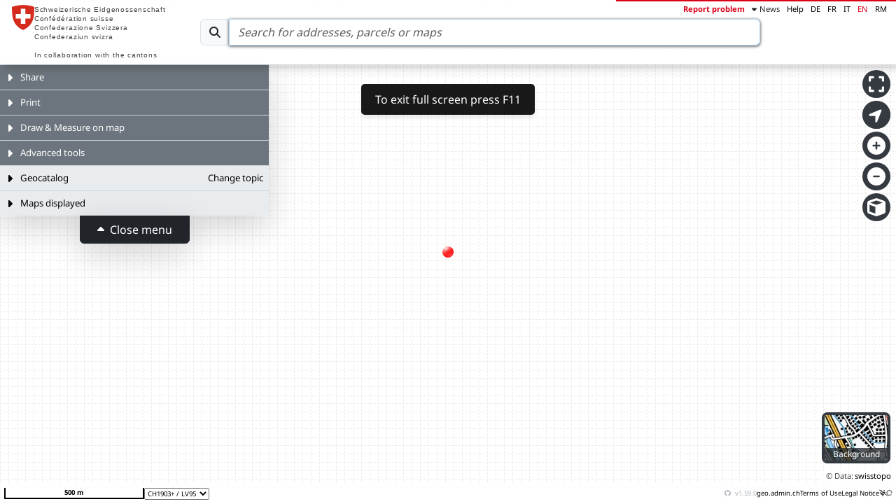

--- FILE ---
content_type: text/css
request_url: https://map.geo.admin.ch/v1.59.0/assets/utils-CUwRrAFd.css
body_size: 21090
content:
[data-v-e624b6a6]:export{headerHeight:46px;devDisclaimerHeight:24px;timeSliderBarHeight:102px;timeSliderDropdownHeight:62px;footerHeight:30px;overlayWidth:340px;drawingMobileToolbarHeight:191px}.black-backdrop[data-v-e624b6a6]{z-index:2}.black-backdrop.modal-z-index[data-v-e624b6a6]{z-index:99}[data-v-df27a032]:export{headerHeight:46px;devDisclaimerHeight:24px;timeSliderBarHeight:102px;timeSliderDropdownHeight:62px;footerHeight:30px;overlayWidth:340px;drawingMobileToolbarHeight:191px}.container[data-v-df27a032],.container-fluid[data-v-df27a032],.container-xxl[data-v-df27a032],.container-xl[data-v-df27a032],.container-lg[data-v-df27a032],.container-md[data-v-df27a032],.container-sm[data-v-df27a032]{--bs-gutter-x: 1.5rem;--bs-gutter-y: 0;width:100%;padding-right:calc(var(--bs-gutter-x) * .5);padding-left:calc(var(--bs-gutter-x) * .5);margin-right:auto;margin-left:auto}@media (min-width: 576px){.container-sm[data-v-df27a032],.container[data-v-df27a032]{max-width:540px}}@media (min-width: 768px){.container-md[data-v-df27a032],.container-sm[data-v-df27a032],.container[data-v-df27a032]{max-width:720px}}@media (min-width: 992px){.container-lg[data-v-df27a032],.container-md[data-v-df27a032],.container-sm[data-v-df27a032],.container[data-v-df27a032]{max-width:960px}}@media (min-width: 1200px){.container-xl[data-v-df27a032],.container-lg[data-v-df27a032],.container-md[data-v-df27a032],.container-sm[data-v-df27a032],.container[data-v-df27a032]{max-width:1140px}}@media (min-width: 1400px){.container-xxl[data-v-df27a032],.container-xl[data-v-df27a032],.container-lg[data-v-df27a032],.container-md[data-v-df27a032],.container-sm[data-v-df27a032],.container[data-v-df27a032]{max-width:1320px}}[data-v-df27a032]:root{--bs-breakpoint-xs: 0;--bs-breakpoint-sm: 576px;--bs-breakpoint-md: 768px;--bs-breakpoint-lg: 992px;--bs-breakpoint-xl: 1200px;--bs-breakpoint-xxl: 1400px}.row[data-v-df27a032]{--bs-gutter-x: 1.5rem;--bs-gutter-y: 0;display:flex;flex-wrap:wrap;margin-top:calc(-1 * var(--bs-gutter-y));margin-right:calc(-.5 * var(--bs-gutter-x));margin-left:calc(-.5 * var(--bs-gutter-x))}.row[data-v-df27a032]>*{box-sizing:border-box;flex-shrink:0;width:100%;max-width:100%;padding-right:calc(var(--bs-gutter-x) * .5);padding-left:calc(var(--bs-gutter-x) * .5);margin-top:var(--bs-gutter-y)}.col[data-v-df27a032]{flex:1 0 0}.row-cols-auto[data-v-df27a032]>*{flex:0 0 auto;width:auto}.row-cols-1[data-v-df27a032]>*{flex:0 0 auto;width:100%}.row-cols-2[data-v-df27a032]>*{flex:0 0 auto;width:50%}.row-cols-3[data-v-df27a032]>*{flex:0 0 auto;width:33.33333333%}.row-cols-4[data-v-df27a032]>*{flex:0 0 auto;width:25%}.row-cols-5[data-v-df27a032]>*{flex:0 0 auto;width:20%}.row-cols-6[data-v-df27a032]>*{flex:0 0 auto;width:16.66666667%}.col-auto[data-v-df27a032]{flex:0 0 auto;width:auto}.col-1[data-v-df27a032]{flex:0 0 auto;width:8.33333333%}.col-2[data-v-df27a032]{flex:0 0 auto;width:16.66666667%}.col-3[data-v-df27a032]{flex:0 0 auto;width:25%}.col-4[data-v-df27a032]{flex:0 0 auto;width:33.33333333%}.col-5[data-v-df27a032]{flex:0 0 auto;width:41.66666667%}.col-6[data-v-df27a032]{flex:0 0 auto;width:50%}.col-7[data-v-df27a032]{flex:0 0 auto;width:58.33333333%}.col-8[data-v-df27a032]{flex:0 0 auto;width:66.66666667%}.col-9[data-v-df27a032]{flex:0 0 auto;width:75%}.col-10[data-v-df27a032]{flex:0 0 auto;width:83.33333333%}.col-11[data-v-df27a032]{flex:0 0 auto;width:91.66666667%}.col-12[data-v-df27a032]{flex:0 0 auto;width:100%}.offset-1[data-v-df27a032]{margin-left:8.33333333%}.offset-2[data-v-df27a032]{margin-left:16.66666667%}.offset-3[data-v-df27a032]{margin-left:25%}.offset-4[data-v-df27a032]{margin-left:33.33333333%}.offset-5[data-v-df27a032]{margin-left:41.66666667%}.offset-6[data-v-df27a032]{margin-left:50%}.offset-7[data-v-df27a032]{margin-left:58.33333333%}.offset-8[data-v-df27a032]{margin-left:66.66666667%}.offset-9[data-v-df27a032]{margin-left:75%}.offset-10[data-v-df27a032]{margin-left:83.33333333%}.offset-11[data-v-df27a032]{margin-left:91.66666667%}.g-0[data-v-df27a032],.gx-0[data-v-df27a032]{--bs-gutter-x: 0}.g-0[data-v-df27a032],.gy-0[data-v-df27a032]{--bs-gutter-y: 0}.g-1[data-v-df27a032],.gx-1[data-v-df27a032]{--bs-gutter-x: .25rem}.g-1[data-v-df27a032],.gy-1[data-v-df27a032]{--bs-gutter-y: .25rem}.g-2[data-v-df27a032],.gx-2[data-v-df27a032]{--bs-gutter-x: .5rem}.g-2[data-v-df27a032],.gy-2[data-v-df27a032]{--bs-gutter-y: .5rem}.g-3[data-v-df27a032],.gx-3[data-v-df27a032]{--bs-gutter-x: 1rem}.g-3[data-v-df27a032],.gy-3[data-v-df27a032]{--bs-gutter-y: 1rem}.g-4[data-v-df27a032],.gx-4[data-v-df27a032]{--bs-gutter-x: 1.5rem}.g-4[data-v-df27a032],.gy-4[data-v-df27a032]{--bs-gutter-y: 1.5rem}.g-5[data-v-df27a032],.gx-5[data-v-df27a032]{--bs-gutter-x: 3rem}.g-5[data-v-df27a032],.gy-5[data-v-df27a032]{--bs-gutter-y: 3rem}@media (min-width: 576px){.col-sm[data-v-df27a032]{flex:1 0 0}.row-cols-sm-auto[data-v-df27a032]>*{flex:0 0 auto;width:auto}.row-cols-sm-1[data-v-df27a032]>*{flex:0 0 auto;width:100%}.row-cols-sm-2[data-v-df27a032]>*{flex:0 0 auto;width:50%}.row-cols-sm-3[data-v-df27a032]>*{flex:0 0 auto;width:33.33333333%}.row-cols-sm-4[data-v-df27a032]>*{flex:0 0 auto;width:25%}.row-cols-sm-5[data-v-df27a032]>*{flex:0 0 auto;width:20%}.row-cols-sm-6[data-v-df27a032]>*{flex:0 0 auto;width:16.66666667%}.col-sm-auto[data-v-df27a032]{flex:0 0 auto;width:auto}.col-sm-1[data-v-df27a032]{flex:0 0 auto;width:8.33333333%}.col-sm-2[data-v-df27a032]{flex:0 0 auto;width:16.66666667%}.col-sm-3[data-v-df27a032]{flex:0 0 auto;width:25%}.col-sm-4[data-v-df27a032]{flex:0 0 auto;width:33.33333333%}.col-sm-5[data-v-df27a032]{flex:0 0 auto;width:41.66666667%}.col-sm-6[data-v-df27a032]{flex:0 0 auto;width:50%}.col-sm-7[data-v-df27a032]{flex:0 0 auto;width:58.33333333%}.col-sm-8[data-v-df27a032]{flex:0 0 auto;width:66.66666667%}.col-sm-9[data-v-df27a032]{flex:0 0 auto;width:75%}.col-sm-10[data-v-df27a032]{flex:0 0 auto;width:83.33333333%}.col-sm-11[data-v-df27a032]{flex:0 0 auto;width:91.66666667%}.col-sm-12[data-v-df27a032]{flex:0 0 auto;width:100%}.offset-sm-0[data-v-df27a032]{margin-left:0}.offset-sm-1[data-v-df27a032]{margin-left:8.33333333%}.offset-sm-2[data-v-df27a032]{margin-left:16.66666667%}.offset-sm-3[data-v-df27a032]{margin-left:25%}.offset-sm-4[data-v-df27a032]{margin-left:33.33333333%}.offset-sm-5[data-v-df27a032]{margin-left:41.66666667%}.offset-sm-6[data-v-df27a032]{margin-left:50%}.offset-sm-7[data-v-df27a032]{margin-left:58.33333333%}.offset-sm-8[data-v-df27a032]{margin-left:66.66666667%}.offset-sm-9[data-v-df27a032]{margin-left:75%}.offset-sm-10[data-v-df27a032]{margin-left:83.33333333%}.offset-sm-11[data-v-df27a032]{margin-left:91.66666667%}.g-sm-0[data-v-df27a032],.gx-sm-0[data-v-df27a032]{--bs-gutter-x: 0}.g-sm-0[data-v-df27a032],.gy-sm-0[data-v-df27a032]{--bs-gutter-y: 0}.g-sm-1[data-v-df27a032],.gx-sm-1[data-v-df27a032]{--bs-gutter-x: .25rem}.g-sm-1[data-v-df27a032],.gy-sm-1[data-v-df27a032]{--bs-gutter-y: .25rem}.g-sm-2[data-v-df27a032],.gx-sm-2[data-v-df27a032]{--bs-gutter-x: .5rem}.g-sm-2[data-v-df27a032],.gy-sm-2[data-v-df27a032]{--bs-gutter-y: .5rem}.g-sm-3[data-v-df27a032],.gx-sm-3[data-v-df27a032]{--bs-gutter-x: 1rem}.g-sm-3[data-v-df27a032],.gy-sm-3[data-v-df27a032]{--bs-gutter-y: 1rem}.g-sm-4[data-v-df27a032],.gx-sm-4[data-v-df27a032]{--bs-gutter-x: 1.5rem}.g-sm-4[data-v-df27a032],.gy-sm-4[data-v-df27a032]{--bs-gutter-y: 1.5rem}.g-sm-5[data-v-df27a032],.gx-sm-5[data-v-df27a032]{--bs-gutter-x: 3rem}.g-sm-5[data-v-df27a032],.gy-sm-5[data-v-df27a032]{--bs-gutter-y: 3rem}}@media (min-width: 768px){.col-md[data-v-df27a032]{flex:1 0 0}.row-cols-md-auto[data-v-df27a032]>*{flex:0 0 auto;width:auto}.row-cols-md-1[data-v-df27a032]>*{flex:0 0 auto;width:100%}.row-cols-md-2[data-v-df27a032]>*{flex:0 0 auto;width:50%}.row-cols-md-3[data-v-df27a032]>*{flex:0 0 auto;width:33.33333333%}.row-cols-md-4[data-v-df27a032]>*{flex:0 0 auto;width:25%}.row-cols-md-5[data-v-df27a032]>*{flex:0 0 auto;width:20%}.row-cols-md-6[data-v-df27a032]>*{flex:0 0 auto;width:16.66666667%}.col-md-auto[data-v-df27a032]{flex:0 0 auto;width:auto}.col-md-1[data-v-df27a032]{flex:0 0 auto;width:8.33333333%}.col-md-2[data-v-df27a032]{flex:0 0 auto;width:16.66666667%}.col-md-3[data-v-df27a032]{flex:0 0 auto;width:25%}.col-md-4[data-v-df27a032]{flex:0 0 auto;width:33.33333333%}.col-md-5[data-v-df27a032]{flex:0 0 auto;width:41.66666667%}.col-md-6[data-v-df27a032]{flex:0 0 auto;width:50%}.col-md-7[data-v-df27a032]{flex:0 0 auto;width:58.33333333%}.col-md-8[data-v-df27a032]{flex:0 0 auto;width:66.66666667%}.col-md-9[data-v-df27a032]{flex:0 0 auto;width:75%}.col-md-10[data-v-df27a032]{flex:0 0 auto;width:83.33333333%}.col-md-11[data-v-df27a032]{flex:0 0 auto;width:91.66666667%}.col-md-12[data-v-df27a032]{flex:0 0 auto;width:100%}.offset-md-0[data-v-df27a032]{margin-left:0}.offset-md-1[data-v-df27a032]{margin-left:8.33333333%}.offset-md-2[data-v-df27a032]{margin-left:16.66666667%}.offset-md-3[data-v-df27a032]{margin-left:25%}.offset-md-4[data-v-df27a032]{margin-left:33.33333333%}.offset-md-5[data-v-df27a032]{margin-left:41.66666667%}.offset-md-6[data-v-df27a032]{margin-left:50%}.offset-md-7[data-v-df27a032]{margin-left:58.33333333%}.offset-md-8[data-v-df27a032]{margin-left:66.66666667%}.offset-md-9[data-v-df27a032]{margin-left:75%}.offset-md-10[data-v-df27a032]{margin-left:83.33333333%}.offset-md-11[data-v-df27a032]{margin-left:91.66666667%}.g-md-0[data-v-df27a032],.gx-md-0[data-v-df27a032]{--bs-gutter-x: 0}.g-md-0[data-v-df27a032],.gy-md-0[data-v-df27a032]{--bs-gutter-y: 0}.g-md-1[data-v-df27a032],.gx-md-1[data-v-df27a032]{--bs-gutter-x: .25rem}.g-md-1[data-v-df27a032],.gy-md-1[data-v-df27a032]{--bs-gutter-y: .25rem}.g-md-2[data-v-df27a032],.gx-md-2[data-v-df27a032]{--bs-gutter-x: .5rem}.g-md-2[data-v-df27a032],.gy-md-2[data-v-df27a032]{--bs-gutter-y: .5rem}.g-md-3[data-v-df27a032],.gx-md-3[data-v-df27a032]{--bs-gutter-x: 1rem}.g-md-3[data-v-df27a032],.gy-md-3[data-v-df27a032]{--bs-gutter-y: 1rem}.g-md-4[data-v-df27a032],.gx-md-4[data-v-df27a032]{--bs-gutter-x: 1.5rem}.g-md-4[data-v-df27a032],.gy-md-4[data-v-df27a032]{--bs-gutter-y: 1.5rem}.g-md-5[data-v-df27a032],.gx-md-5[data-v-df27a032]{--bs-gutter-x: 3rem}.g-md-5[data-v-df27a032],.gy-md-5[data-v-df27a032]{--bs-gutter-y: 3rem}}@media (min-width: 992px){.col-lg[data-v-df27a032]{flex:1 0 0}.row-cols-lg-auto[data-v-df27a032]>*{flex:0 0 auto;width:auto}.row-cols-lg-1[data-v-df27a032]>*{flex:0 0 auto;width:100%}.row-cols-lg-2[data-v-df27a032]>*{flex:0 0 auto;width:50%}.row-cols-lg-3[data-v-df27a032]>*{flex:0 0 auto;width:33.33333333%}.row-cols-lg-4[data-v-df27a032]>*{flex:0 0 auto;width:25%}.row-cols-lg-5[data-v-df27a032]>*{flex:0 0 auto;width:20%}.row-cols-lg-6[data-v-df27a032]>*{flex:0 0 auto;width:16.66666667%}.col-lg-auto[data-v-df27a032]{flex:0 0 auto;width:auto}.col-lg-1[data-v-df27a032]{flex:0 0 auto;width:8.33333333%}.col-lg-2[data-v-df27a032]{flex:0 0 auto;width:16.66666667%}.col-lg-3[data-v-df27a032]{flex:0 0 auto;width:25%}.col-lg-4[data-v-df27a032]{flex:0 0 auto;width:33.33333333%}.col-lg-5[data-v-df27a032]{flex:0 0 auto;width:41.66666667%}.col-lg-6[data-v-df27a032]{flex:0 0 auto;width:50%}.col-lg-7[data-v-df27a032]{flex:0 0 auto;width:58.33333333%}.col-lg-8[data-v-df27a032]{flex:0 0 auto;width:66.66666667%}.col-lg-9[data-v-df27a032]{flex:0 0 auto;width:75%}.col-lg-10[data-v-df27a032]{flex:0 0 auto;width:83.33333333%}.col-lg-11[data-v-df27a032]{flex:0 0 auto;width:91.66666667%}.col-lg-12[data-v-df27a032]{flex:0 0 auto;width:100%}.offset-lg-0[data-v-df27a032]{margin-left:0}.offset-lg-1[data-v-df27a032]{margin-left:8.33333333%}.offset-lg-2[data-v-df27a032]{margin-left:16.66666667%}.offset-lg-3[data-v-df27a032]{margin-left:25%}.offset-lg-4[data-v-df27a032]{margin-left:33.33333333%}.offset-lg-5[data-v-df27a032]{margin-left:41.66666667%}.offset-lg-6[data-v-df27a032]{margin-left:50%}.offset-lg-7[data-v-df27a032]{margin-left:58.33333333%}.offset-lg-8[data-v-df27a032]{margin-left:66.66666667%}.offset-lg-9[data-v-df27a032]{margin-left:75%}.offset-lg-10[data-v-df27a032]{margin-left:83.33333333%}.offset-lg-11[data-v-df27a032]{margin-left:91.66666667%}.g-lg-0[data-v-df27a032],.gx-lg-0[data-v-df27a032]{--bs-gutter-x: 0}.g-lg-0[data-v-df27a032],.gy-lg-0[data-v-df27a032]{--bs-gutter-y: 0}.g-lg-1[data-v-df27a032],.gx-lg-1[data-v-df27a032]{--bs-gutter-x: .25rem}.g-lg-1[data-v-df27a032],.gy-lg-1[data-v-df27a032]{--bs-gutter-y: .25rem}.g-lg-2[data-v-df27a032],.gx-lg-2[data-v-df27a032]{--bs-gutter-x: .5rem}.g-lg-2[data-v-df27a032],.gy-lg-2[data-v-df27a032]{--bs-gutter-y: .5rem}.g-lg-3[data-v-df27a032],.gx-lg-3[data-v-df27a032]{--bs-gutter-x: 1rem}.g-lg-3[data-v-df27a032],.gy-lg-3[data-v-df27a032]{--bs-gutter-y: 1rem}.g-lg-4[data-v-df27a032],.gx-lg-4[data-v-df27a032]{--bs-gutter-x: 1.5rem}.g-lg-4[data-v-df27a032],.gy-lg-4[data-v-df27a032]{--bs-gutter-y: 1.5rem}.g-lg-5[data-v-df27a032],.gx-lg-5[data-v-df27a032]{--bs-gutter-x: 3rem}.g-lg-5[data-v-df27a032],.gy-lg-5[data-v-df27a032]{--bs-gutter-y: 3rem}}@media (min-width: 1200px){.col-xl[data-v-df27a032]{flex:1 0 0}.row-cols-xl-auto[data-v-df27a032]>*{flex:0 0 auto;width:auto}.row-cols-xl-1[data-v-df27a032]>*{flex:0 0 auto;width:100%}.row-cols-xl-2[data-v-df27a032]>*{flex:0 0 auto;width:50%}.row-cols-xl-3[data-v-df27a032]>*{flex:0 0 auto;width:33.33333333%}.row-cols-xl-4[data-v-df27a032]>*{flex:0 0 auto;width:25%}.row-cols-xl-5[data-v-df27a032]>*{flex:0 0 auto;width:20%}.row-cols-xl-6[data-v-df27a032]>*{flex:0 0 auto;width:16.66666667%}.col-xl-auto[data-v-df27a032]{flex:0 0 auto;width:auto}.col-xl-1[data-v-df27a032]{flex:0 0 auto;width:8.33333333%}.col-xl-2[data-v-df27a032]{flex:0 0 auto;width:16.66666667%}.col-xl-3[data-v-df27a032]{flex:0 0 auto;width:25%}.col-xl-4[data-v-df27a032]{flex:0 0 auto;width:33.33333333%}.col-xl-5[data-v-df27a032]{flex:0 0 auto;width:41.66666667%}.col-xl-6[data-v-df27a032]{flex:0 0 auto;width:50%}.col-xl-7[data-v-df27a032]{flex:0 0 auto;width:58.33333333%}.col-xl-8[data-v-df27a032]{flex:0 0 auto;width:66.66666667%}.col-xl-9[data-v-df27a032]{flex:0 0 auto;width:75%}.col-xl-10[data-v-df27a032]{flex:0 0 auto;width:83.33333333%}.col-xl-11[data-v-df27a032]{flex:0 0 auto;width:91.66666667%}.col-xl-12[data-v-df27a032]{flex:0 0 auto;width:100%}.offset-xl-0[data-v-df27a032]{margin-left:0}.offset-xl-1[data-v-df27a032]{margin-left:8.33333333%}.offset-xl-2[data-v-df27a032]{margin-left:16.66666667%}.offset-xl-3[data-v-df27a032]{margin-left:25%}.offset-xl-4[data-v-df27a032]{margin-left:33.33333333%}.offset-xl-5[data-v-df27a032]{margin-left:41.66666667%}.offset-xl-6[data-v-df27a032]{margin-left:50%}.offset-xl-7[data-v-df27a032]{margin-left:58.33333333%}.offset-xl-8[data-v-df27a032]{margin-left:66.66666667%}.offset-xl-9[data-v-df27a032]{margin-left:75%}.offset-xl-10[data-v-df27a032]{margin-left:83.33333333%}.offset-xl-11[data-v-df27a032]{margin-left:91.66666667%}.g-xl-0[data-v-df27a032],.gx-xl-0[data-v-df27a032]{--bs-gutter-x: 0}.g-xl-0[data-v-df27a032],.gy-xl-0[data-v-df27a032]{--bs-gutter-y: 0}.g-xl-1[data-v-df27a032],.gx-xl-1[data-v-df27a032]{--bs-gutter-x: .25rem}.g-xl-1[data-v-df27a032],.gy-xl-1[data-v-df27a032]{--bs-gutter-y: .25rem}.g-xl-2[data-v-df27a032],.gx-xl-2[data-v-df27a032]{--bs-gutter-x: .5rem}.g-xl-2[data-v-df27a032],.gy-xl-2[data-v-df27a032]{--bs-gutter-y: .5rem}.g-xl-3[data-v-df27a032],.gx-xl-3[data-v-df27a032]{--bs-gutter-x: 1rem}.g-xl-3[data-v-df27a032],.gy-xl-3[data-v-df27a032]{--bs-gutter-y: 1rem}.g-xl-4[data-v-df27a032],.gx-xl-4[data-v-df27a032]{--bs-gutter-x: 1.5rem}.g-xl-4[data-v-df27a032],.gy-xl-4[data-v-df27a032]{--bs-gutter-y: 1.5rem}.g-xl-5[data-v-df27a032],.gx-xl-5[data-v-df27a032]{--bs-gutter-x: 3rem}.g-xl-5[data-v-df27a032],.gy-xl-5[data-v-df27a032]{--bs-gutter-y: 3rem}}@media (min-width: 1400px){.col-xxl[data-v-df27a032]{flex:1 0 0}.row-cols-xxl-auto[data-v-df27a032]>*{flex:0 0 auto;width:auto}.row-cols-xxl-1[data-v-df27a032]>*{flex:0 0 auto;width:100%}.row-cols-xxl-2[data-v-df27a032]>*{flex:0 0 auto;width:50%}.row-cols-xxl-3[data-v-df27a032]>*{flex:0 0 auto;width:33.33333333%}.row-cols-xxl-4[data-v-df27a032]>*{flex:0 0 auto;width:25%}.row-cols-xxl-5[data-v-df27a032]>*{flex:0 0 auto;width:20%}.row-cols-xxl-6[data-v-df27a032]>*{flex:0 0 auto;width:16.66666667%}.col-xxl-auto[data-v-df27a032]{flex:0 0 auto;width:auto}.col-xxl-1[data-v-df27a032]{flex:0 0 auto;width:8.33333333%}.col-xxl-2[data-v-df27a032]{flex:0 0 auto;width:16.66666667%}.col-xxl-3[data-v-df27a032]{flex:0 0 auto;width:25%}.col-xxl-4[data-v-df27a032]{flex:0 0 auto;width:33.33333333%}.col-xxl-5[data-v-df27a032]{flex:0 0 auto;width:41.66666667%}.col-xxl-6[data-v-df27a032]{flex:0 0 auto;width:50%}.col-xxl-7[data-v-df27a032]{flex:0 0 auto;width:58.33333333%}.col-xxl-8[data-v-df27a032]{flex:0 0 auto;width:66.66666667%}.col-xxl-9[data-v-df27a032]{flex:0 0 auto;width:75%}.col-xxl-10[data-v-df27a032]{flex:0 0 auto;width:83.33333333%}.col-xxl-11[data-v-df27a032]{flex:0 0 auto;width:91.66666667%}.col-xxl-12[data-v-df27a032]{flex:0 0 auto;width:100%}.offset-xxl-0[data-v-df27a032]{margin-left:0}.offset-xxl-1[data-v-df27a032]{margin-left:8.33333333%}.offset-xxl-2[data-v-df27a032]{margin-left:16.66666667%}.offset-xxl-3[data-v-df27a032]{margin-left:25%}.offset-xxl-4[data-v-df27a032]{margin-left:33.33333333%}.offset-xxl-5[data-v-df27a032]{margin-left:41.66666667%}.offset-xxl-6[data-v-df27a032]{margin-left:50%}.offset-xxl-7[data-v-df27a032]{margin-left:58.33333333%}.offset-xxl-8[data-v-df27a032]{margin-left:66.66666667%}.offset-xxl-9[data-v-df27a032]{margin-left:75%}.offset-xxl-10[data-v-df27a032]{margin-left:83.33333333%}.offset-xxl-11[data-v-df27a032]{margin-left:91.66666667%}.g-xxl-0[data-v-df27a032],.gx-xxl-0[data-v-df27a032]{--bs-gutter-x: 0}.g-xxl-0[data-v-df27a032],.gy-xxl-0[data-v-df27a032]{--bs-gutter-y: 0}.g-xxl-1[data-v-df27a032],.gx-xxl-1[data-v-df27a032]{--bs-gutter-x: .25rem}.g-xxl-1[data-v-df27a032],.gy-xxl-1[data-v-df27a032]{--bs-gutter-y: .25rem}.g-xxl-2[data-v-df27a032],.gx-xxl-2[data-v-df27a032]{--bs-gutter-x: .5rem}.g-xxl-2[data-v-df27a032],.gy-xxl-2[data-v-df27a032]{--bs-gutter-y: .5rem}.g-xxl-3[data-v-df27a032],.gx-xxl-3[data-v-df27a032]{--bs-gutter-x: 1rem}.g-xxl-3[data-v-df27a032],.gy-xxl-3[data-v-df27a032]{--bs-gutter-y: 1rem}.g-xxl-4[data-v-df27a032],.gx-xxl-4[data-v-df27a032]{--bs-gutter-x: 1.5rem}.g-xxl-4[data-v-df27a032],.gy-xxl-4[data-v-df27a032]{--bs-gutter-y: 1.5rem}.g-xxl-5[data-v-df27a032],.gx-xxl-5[data-v-df27a032]{--bs-gutter-x: 3rem}.g-xxl-5[data-v-df27a032],.gy-xxl-5[data-v-df27a032]{--bs-gutter-y: 3rem}}.d-inline[data-v-df27a032]{display:inline!important}.d-inline-block[data-v-df27a032]{display:inline-block!important}.d-block[data-v-df27a032]{display:block!important}.d-grid[data-v-df27a032]{display:grid!important}.d-inline-grid[data-v-df27a032]{display:inline-grid!important}.d-table[data-v-df27a032]{display:table!important}.d-table-row[data-v-df27a032]{display:table-row!important}.d-table-cell[data-v-df27a032]{display:table-cell!important}.d-flex[data-v-df27a032]{display:flex!important}.d-inline-flex[data-v-df27a032]{display:inline-flex!important}.d-none[data-v-df27a032]{display:none!important}.flex-fill[data-v-df27a032]{flex:1 1 auto!important}.flex-row[data-v-df27a032]{flex-direction:row!important}.flex-column[data-v-df27a032]{flex-direction:column!important}.flex-row-reverse[data-v-df27a032]{flex-direction:row-reverse!important}.flex-column-reverse[data-v-df27a032]{flex-direction:column-reverse!important}.flex-grow-0[data-v-df27a032]{flex-grow:0!important}.flex-grow-1[data-v-df27a032]{flex-grow:1!important}.flex-shrink-0[data-v-df27a032]{flex-shrink:0!important}.flex-shrink-1[data-v-df27a032]{flex-shrink:1!important}.flex-wrap[data-v-df27a032]{flex-wrap:wrap!important}.flex-nowrap[data-v-df27a032]{flex-wrap:nowrap!important}.flex-wrap-reverse[data-v-df27a032]{flex-wrap:wrap-reverse!important}.justify-content-start[data-v-df27a032]{justify-content:flex-start!important}.justify-content-end[data-v-df27a032]{justify-content:flex-end!important}.justify-content-center[data-v-df27a032]{justify-content:center!important}.justify-content-between[data-v-df27a032]{justify-content:space-between!important}.justify-content-around[data-v-df27a032]{justify-content:space-around!important}.justify-content-evenly[data-v-df27a032]{justify-content:space-evenly!important}.align-items-start[data-v-df27a032]{align-items:flex-start!important}.align-items-end[data-v-df27a032]{align-items:flex-end!important}.align-items-center[data-v-df27a032]{align-items:center!important}.align-items-baseline[data-v-df27a032]{align-items:baseline!important}.align-items-stretch[data-v-df27a032]{align-items:stretch!important}.align-content-start[data-v-df27a032]{align-content:flex-start!important}.align-content-end[data-v-df27a032]{align-content:flex-end!important}.align-content-center[data-v-df27a032]{align-content:center!important}.align-content-between[data-v-df27a032]{align-content:space-between!important}.align-content-around[data-v-df27a032]{align-content:space-around!important}.align-content-stretch[data-v-df27a032]{align-content:stretch!important}.align-self-auto[data-v-df27a032]{align-self:auto!important}.align-self-start[data-v-df27a032]{align-self:flex-start!important}.align-self-end[data-v-df27a032]{align-self:flex-end!important}.align-self-center[data-v-df27a032]{align-self:center!important}.align-self-baseline[data-v-df27a032]{align-self:baseline!important}.align-self-stretch[data-v-df27a032]{align-self:stretch!important}.order-first[data-v-df27a032]{order:-1!important}.order-0[data-v-df27a032]{order:0!important}.order-1[data-v-df27a032]{order:1!important}.order-2[data-v-df27a032]{order:2!important}.order-3[data-v-df27a032]{order:3!important}.order-4[data-v-df27a032]{order:4!important}.order-5[data-v-df27a032]{order:5!important}.order-last[data-v-df27a032]{order:6!important}.m-0[data-v-df27a032]{margin:0!important}.m-1[data-v-df27a032]{margin:.25rem!important}.m-2[data-v-df27a032]{margin:.5rem!important}.m-3[data-v-df27a032]{margin:1rem!important}.m-4[data-v-df27a032]{margin:1.5rem!important}.m-5[data-v-df27a032]{margin:3rem!important}.m-auto[data-v-df27a032]{margin:auto!important}.mx-0[data-v-df27a032]{margin-right:0!important;margin-left:0!important}.mx-1[data-v-df27a032]{margin-right:.25rem!important;margin-left:.25rem!important}.mx-2[data-v-df27a032]{margin-right:.5rem!important;margin-left:.5rem!important}.mx-3[data-v-df27a032]{margin-right:1rem!important;margin-left:1rem!important}.mx-4[data-v-df27a032]{margin-right:1.5rem!important;margin-left:1.5rem!important}.mx-5[data-v-df27a032]{margin-right:3rem!important;margin-left:3rem!important}.mx-auto[data-v-df27a032]{margin-right:auto!important;margin-left:auto!important}.my-0[data-v-df27a032]{margin-top:0!important;margin-bottom:0!important}.my-1[data-v-df27a032]{margin-top:.25rem!important;margin-bottom:.25rem!important}.my-2[data-v-df27a032]{margin-top:.5rem!important;margin-bottom:.5rem!important}.my-3[data-v-df27a032]{margin-top:1rem!important;margin-bottom:1rem!important}.my-4[data-v-df27a032]{margin-top:1.5rem!important;margin-bottom:1.5rem!important}.my-5[data-v-df27a032]{margin-top:3rem!important;margin-bottom:3rem!important}.my-auto[data-v-df27a032]{margin-top:auto!important;margin-bottom:auto!important}.mt-0[data-v-df27a032]{margin-top:0!important}.mt-1[data-v-df27a032]{margin-top:.25rem!important}.mt-2[data-v-df27a032]{margin-top:.5rem!important}.mt-3[data-v-df27a032]{margin-top:1rem!important}.mt-4[data-v-df27a032]{margin-top:1.5rem!important}.mt-5[data-v-df27a032]{margin-top:3rem!important}.mt-auto[data-v-df27a032]{margin-top:auto!important}.me-0[data-v-df27a032]{margin-right:0!important}.me-1[data-v-df27a032]{margin-right:.25rem!important}.me-2[data-v-df27a032]{margin-right:.5rem!important}.me-3[data-v-df27a032]{margin-right:1rem!important}.me-4[data-v-df27a032]{margin-right:1.5rem!important}.me-5[data-v-df27a032]{margin-right:3rem!important}.me-auto[data-v-df27a032]{margin-right:auto!important}.mb-0[data-v-df27a032]{margin-bottom:0!important}.mb-1[data-v-df27a032]{margin-bottom:.25rem!important}.mb-2[data-v-df27a032]{margin-bottom:.5rem!important}.mb-3[data-v-df27a032]{margin-bottom:1rem!important}.mb-4[data-v-df27a032]{margin-bottom:1.5rem!important}.mb-5[data-v-df27a032]{margin-bottom:3rem!important}.mb-auto[data-v-df27a032]{margin-bottom:auto!important}.ms-0[data-v-df27a032]{margin-left:0!important}.ms-1[data-v-df27a032]{margin-left:.25rem!important}.ms-2[data-v-df27a032]{margin-left:.5rem!important}.ms-3[data-v-df27a032]{margin-left:1rem!important}.ms-4[data-v-df27a032]{margin-left:1.5rem!important}.ms-5[data-v-df27a032]{margin-left:3rem!important}.ms-auto[data-v-df27a032]{margin-left:auto!important}.p-0[data-v-df27a032]{padding:0!important}.p-1[data-v-df27a032]{padding:.25rem!important}.p-2[data-v-df27a032]{padding:.5rem!important}.p-3[data-v-df27a032]{padding:1rem!important}.p-4[data-v-df27a032]{padding:1.5rem!important}.p-5[data-v-df27a032]{padding:3rem!important}.px-0[data-v-df27a032]{padding-right:0!important;padding-left:0!important}.px-1[data-v-df27a032]{padding-right:.25rem!important;padding-left:.25rem!important}.px-2[data-v-df27a032]{padding-right:.5rem!important;padding-left:.5rem!important}.px-3[data-v-df27a032]{padding-right:1rem!important;padding-left:1rem!important}.px-4[data-v-df27a032]{padding-right:1.5rem!important;padding-left:1.5rem!important}.px-5[data-v-df27a032]{padding-right:3rem!important;padding-left:3rem!important}.py-0[data-v-df27a032]{padding-top:0!important;padding-bottom:0!important}.py-1[data-v-df27a032]{padding-top:.25rem!important;padding-bottom:.25rem!important}.py-2[data-v-df27a032]{padding-top:.5rem!important;padding-bottom:.5rem!important}.py-3[data-v-df27a032]{padding-top:1rem!important;padding-bottom:1rem!important}.py-4[data-v-df27a032]{padding-top:1.5rem!important;padding-bottom:1.5rem!important}.py-5[data-v-df27a032]{padding-top:3rem!important;padding-bottom:3rem!important}.pt-0[data-v-df27a032]{padding-top:0!important}.pt-1[data-v-df27a032]{padding-top:.25rem!important}.pt-2[data-v-df27a032]{padding-top:.5rem!important}.pt-3[data-v-df27a032]{padding-top:1rem!important}.pt-4[data-v-df27a032]{padding-top:1.5rem!important}.pt-5[data-v-df27a032]{padding-top:3rem!important}.pe-0[data-v-df27a032]{padding-right:0!important}.pe-1[data-v-df27a032]{padding-right:.25rem!important}.pe-2[data-v-df27a032]{padding-right:.5rem!important}.pe-3[data-v-df27a032]{padding-right:1rem!important}.pe-4[data-v-df27a032]{padding-right:1.5rem!important}.pe-5[data-v-df27a032]{padding-right:3rem!important}.pb-0[data-v-df27a032]{padding-bottom:0!important}.pb-1[data-v-df27a032]{padding-bottom:.25rem!important}.pb-2[data-v-df27a032]{padding-bottom:.5rem!important}.pb-3[data-v-df27a032]{padding-bottom:1rem!important}.pb-4[data-v-df27a032]{padding-bottom:1.5rem!important}.pb-5[data-v-df27a032]{padding-bottom:3rem!important}.ps-0[data-v-df27a032]{padding-left:0!important}.ps-1[data-v-df27a032]{padding-left:.25rem!important}.ps-2[data-v-df27a032]{padding-left:.5rem!important}.ps-3[data-v-df27a032]{padding-left:1rem!important}.ps-4[data-v-df27a032]{padding-left:1.5rem!important}.ps-5[data-v-df27a032]{padding-left:3rem!important}@media (min-width: 576px){.d-sm-inline[data-v-df27a032]{display:inline!important}.d-sm-inline-block[data-v-df27a032]{display:inline-block!important}.d-sm-block[data-v-df27a032]{display:block!important}.d-sm-grid[data-v-df27a032]{display:grid!important}.d-sm-inline-grid[data-v-df27a032]{display:inline-grid!important}.d-sm-table[data-v-df27a032]{display:table!important}.d-sm-table-row[data-v-df27a032]{display:table-row!important}.d-sm-table-cell[data-v-df27a032]{display:table-cell!important}.d-sm-flex[data-v-df27a032]{display:flex!important}.d-sm-inline-flex[data-v-df27a032]{display:inline-flex!important}.d-sm-none[data-v-df27a032]{display:none!important}.flex-sm-fill[data-v-df27a032]{flex:1 1 auto!important}.flex-sm-row[data-v-df27a032]{flex-direction:row!important}.flex-sm-column[data-v-df27a032]{flex-direction:column!important}.flex-sm-row-reverse[data-v-df27a032]{flex-direction:row-reverse!important}.flex-sm-column-reverse[data-v-df27a032]{flex-direction:column-reverse!important}.flex-sm-grow-0[data-v-df27a032]{flex-grow:0!important}.flex-sm-grow-1[data-v-df27a032]{flex-grow:1!important}.flex-sm-shrink-0[data-v-df27a032]{flex-shrink:0!important}.flex-sm-shrink-1[data-v-df27a032]{flex-shrink:1!important}.flex-sm-wrap[data-v-df27a032]{flex-wrap:wrap!important}.flex-sm-nowrap[data-v-df27a032]{flex-wrap:nowrap!important}.flex-sm-wrap-reverse[data-v-df27a032]{flex-wrap:wrap-reverse!important}.justify-content-sm-start[data-v-df27a032]{justify-content:flex-start!important}.justify-content-sm-end[data-v-df27a032]{justify-content:flex-end!important}.justify-content-sm-center[data-v-df27a032]{justify-content:center!important}.justify-content-sm-between[data-v-df27a032]{justify-content:space-between!important}.justify-content-sm-around[data-v-df27a032]{justify-content:space-around!important}.justify-content-sm-evenly[data-v-df27a032]{justify-content:space-evenly!important}.align-items-sm-start[data-v-df27a032]{align-items:flex-start!important}.align-items-sm-end[data-v-df27a032]{align-items:flex-end!important}.align-items-sm-center[data-v-df27a032]{align-items:center!important}.align-items-sm-baseline[data-v-df27a032]{align-items:baseline!important}.align-items-sm-stretch[data-v-df27a032]{align-items:stretch!important}.align-content-sm-start[data-v-df27a032]{align-content:flex-start!important}.align-content-sm-end[data-v-df27a032]{align-content:flex-end!important}.align-content-sm-center[data-v-df27a032]{align-content:center!important}.align-content-sm-between[data-v-df27a032]{align-content:space-between!important}.align-content-sm-around[data-v-df27a032]{align-content:space-around!important}.align-content-sm-stretch[data-v-df27a032]{align-content:stretch!important}.align-self-sm-auto[data-v-df27a032]{align-self:auto!important}.align-self-sm-start[data-v-df27a032]{align-self:flex-start!important}.align-self-sm-end[data-v-df27a032]{align-self:flex-end!important}.align-self-sm-center[data-v-df27a032]{align-self:center!important}.align-self-sm-baseline[data-v-df27a032]{align-self:baseline!important}.align-self-sm-stretch[data-v-df27a032]{align-self:stretch!important}.order-sm-first[data-v-df27a032]{order:-1!important}.order-sm-0[data-v-df27a032]{order:0!important}.order-sm-1[data-v-df27a032]{order:1!important}.order-sm-2[data-v-df27a032]{order:2!important}.order-sm-3[data-v-df27a032]{order:3!important}.order-sm-4[data-v-df27a032]{order:4!important}.order-sm-5[data-v-df27a032]{order:5!important}.order-sm-last[data-v-df27a032]{order:6!important}.m-sm-0[data-v-df27a032]{margin:0!important}.m-sm-1[data-v-df27a032]{margin:.25rem!important}.m-sm-2[data-v-df27a032]{margin:.5rem!important}.m-sm-3[data-v-df27a032]{margin:1rem!important}.m-sm-4[data-v-df27a032]{margin:1.5rem!important}.m-sm-5[data-v-df27a032]{margin:3rem!important}.m-sm-auto[data-v-df27a032]{margin:auto!important}.mx-sm-0[data-v-df27a032]{margin-right:0!important;margin-left:0!important}.mx-sm-1[data-v-df27a032]{margin-right:.25rem!important;margin-left:.25rem!important}.mx-sm-2[data-v-df27a032]{margin-right:.5rem!important;margin-left:.5rem!important}.mx-sm-3[data-v-df27a032]{margin-right:1rem!important;margin-left:1rem!important}.mx-sm-4[data-v-df27a032]{margin-right:1.5rem!important;margin-left:1.5rem!important}.mx-sm-5[data-v-df27a032]{margin-right:3rem!important;margin-left:3rem!important}.mx-sm-auto[data-v-df27a032]{margin-right:auto!important;margin-left:auto!important}.my-sm-0[data-v-df27a032]{margin-top:0!important;margin-bottom:0!important}.my-sm-1[data-v-df27a032]{margin-top:.25rem!important;margin-bottom:.25rem!important}.my-sm-2[data-v-df27a032]{margin-top:.5rem!important;margin-bottom:.5rem!important}.my-sm-3[data-v-df27a032]{margin-top:1rem!important;margin-bottom:1rem!important}.my-sm-4[data-v-df27a032]{margin-top:1.5rem!important;margin-bottom:1.5rem!important}.my-sm-5[data-v-df27a032]{margin-top:3rem!important;margin-bottom:3rem!important}.my-sm-auto[data-v-df27a032]{margin-top:auto!important;margin-bottom:auto!important}.mt-sm-0[data-v-df27a032]{margin-top:0!important}.mt-sm-1[data-v-df27a032]{margin-top:.25rem!important}.mt-sm-2[data-v-df27a032]{margin-top:.5rem!important}.mt-sm-3[data-v-df27a032]{margin-top:1rem!important}.mt-sm-4[data-v-df27a032]{margin-top:1.5rem!important}.mt-sm-5[data-v-df27a032]{margin-top:3rem!important}.mt-sm-auto[data-v-df27a032]{margin-top:auto!important}.me-sm-0[data-v-df27a032]{margin-right:0!important}.me-sm-1[data-v-df27a032]{margin-right:.25rem!important}.me-sm-2[data-v-df27a032]{margin-right:.5rem!important}.me-sm-3[data-v-df27a032]{margin-right:1rem!important}.me-sm-4[data-v-df27a032]{margin-right:1.5rem!important}.me-sm-5[data-v-df27a032]{margin-right:3rem!important}.me-sm-auto[data-v-df27a032]{margin-right:auto!important}.mb-sm-0[data-v-df27a032]{margin-bottom:0!important}.mb-sm-1[data-v-df27a032]{margin-bottom:.25rem!important}.mb-sm-2[data-v-df27a032]{margin-bottom:.5rem!important}.mb-sm-3[data-v-df27a032]{margin-bottom:1rem!important}.mb-sm-4[data-v-df27a032]{margin-bottom:1.5rem!important}.mb-sm-5[data-v-df27a032]{margin-bottom:3rem!important}.mb-sm-auto[data-v-df27a032]{margin-bottom:auto!important}.ms-sm-0[data-v-df27a032]{margin-left:0!important}.ms-sm-1[data-v-df27a032]{margin-left:.25rem!important}.ms-sm-2[data-v-df27a032]{margin-left:.5rem!important}.ms-sm-3[data-v-df27a032]{margin-left:1rem!important}.ms-sm-4[data-v-df27a032]{margin-left:1.5rem!important}.ms-sm-5[data-v-df27a032]{margin-left:3rem!important}.ms-sm-auto[data-v-df27a032]{margin-left:auto!important}.p-sm-0[data-v-df27a032]{padding:0!important}.p-sm-1[data-v-df27a032]{padding:.25rem!important}.p-sm-2[data-v-df27a032]{padding:.5rem!important}.p-sm-3[data-v-df27a032]{padding:1rem!important}.p-sm-4[data-v-df27a032]{padding:1.5rem!important}.p-sm-5[data-v-df27a032]{padding:3rem!important}.px-sm-0[data-v-df27a032]{padding-right:0!important;padding-left:0!important}.px-sm-1[data-v-df27a032]{padding-right:.25rem!important;padding-left:.25rem!important}.px-sm-2[data-v-df27a032]{padding-right:.5rem!important;padding-left:.5rem!important}.px-sm-3[data-v-df27a032]{padding-right:1rem!important;padding-left:1rem!important}.px-sm-4[data-v-df27a032]{padding-right:1.5rem!important;padding-left:1.5rem!important}.px-sm-5[data-v-df27a032]{padding-right:3rem!important;padding-left:3rem!important}.py-sm-0[data-v-df27a032]{padding-top:0!important;padding-bottom:0!important}.py-sm-1[data-v-df27a032]{padding-top:.25rem!important;padding-bottom:.25rem!important}.py-sm-2[data-v-df27a032]{padding-top:.5rem!important;padding-bottom:.5rem!important}.py-sm-3[data-v-df27a032]{padding-top:1rem!important;padding-bottom:1rem!important}.py-sm-4[data-v-df27a032]{padding-top:1.5rem!important;padding-bottom:1.5rem!important}.py-sm-5[data-v-df27a032]{padding-top:3rem!important;padding-bottom:3rem!important}.pt-sm-0[data-v-df27a032]{padding-top:0!important}.pt-sm-1[data-v-df27a032]{padding-top:.25rem!important}.pt-sm-2[data-v-df27a032]{padding-top:.5rem!important}.pt-sm-3[data-v-df27a032]{padding-top:1rem!important}.pt-sm-4[data-v-df27a032]{padding-top:1.5rem!important}.pt-sm-5[data-v-df27a032]{padding-top:3rem!important}.pe-sm-0[data-v-df27a032]{padding-right:0!important}.pe-sm-1[data-v-df27a032]{padding-right:.25rem!important}.pe-sm-2[data-v-df27a032]{padding-right:.5rem!important}.pe-sm-3[data-v-df27a032]{padding-right:1rem!important}.pe-sm-4[data-v-df27a032]{padding-right:1.5rem!important}.pe-sm-5[data-v-df27a032]{padding-right:3rem!important}.pb-sm-0[data-v-df27a032]{padding-bottom:0!important}.pb-sm-1[data-v-df27a032]{padding-bottom:.25rem!important}.pb-sm-2[data-v-df27a032]{padding-bottom:.5rem!important}.pb-sm-3[data-v-df27a032]{padding-bottom:1rem!important}.pb-sm-4[data-v-df27a032]{padding-bottom:1.5rem!important}.pb-sm-5[data-v-df27a032]{padding-bottom:3rem!important}.ps-sm-0[data-v-df27a032]{padding-left:0!important}.ps-sm-1[data-v-df27a032]{padding-left:.25rem!important}.ps-sm-2[data-v-df27a032]{padding-left:.5rem!important}.ps-sm-3[data-v-df27a032]{padding-left:1rem!important}.ps-sm-4[data-v-df27a032]{padding-left:1.5rem!important}.ps-sm-5[data-v-df27a032]{padding-left:3rem!important}}@media (min-width: 768px){.d-md-inline[data-v-df27a032]{display:inline!important}.d-md-inline-block[data-v-df27a032]{display:inline-block!important}.d-md-block[data-v-df27a032]{display:block!important}.d-md-grid[data-v-df27a032]{display:grid!important}.d-md-inline-grid[data-v-df27a032]{display:inline-grid!important}.d-md-table[data-v-df27a032]{display:table!important}.d-md-table-row[data-v-df27a032]{display:table-row!important}.d-md-table-cell[data-v-df27a032]{display:table-cell!important}.d-md-flex[data-v-df27a032]{display:flex!important}.d-md-inline-flex[data-v-df27a032]{display:inline-flex!important}.d-md-none[data-v-df27a032]{display:none!important}.flex-md-fill[data-v-df27a032]{flex:1 1 auto!important}.flex-md-row[data-v-df27a032]{flex-direction:row!important}.flex-md-column[data-v-df27a032]{flex-direction:column!important}.flex-md-row-reverse[data-v-df27a032]{flex-direction:row-reverse!important}.flex-md-column-reverse[data-v-df27a032]{flex-direction:column-reverse!important}.flex-md-grow-0[data-v-df27a032]{flex-grow:0!important}.flex-md-grow-1[data-v-df27a032]{flex-grow:1!important}.flex-md-shrink-0[data-v-df27a032]{flex-shrink:0!important}.flex-md-shrink-1[data-v-df27a032]{flex-shrink:1!important}.flex-md-wrap[data-v-df27a032]{flex-wrap:wrap!important}.flex-md-nowrap[data-v-df27a032]{flex-wrap:nowrap!important}.flex-md-wrap-reverse[data-v-df27a032]{flex-wrap:wrap-reverse!important}.justify-content-md-start[data-v-df27a032]{justify-content:flex-start!important}.justify-content-md-end[data-v-df27a032]{justify-content:flex-end!important}.justify-content-md-center[data-v-df27a032]{justify-content:center!important}.justify-content-md-between[data-v-df27a032]{justify-content:space-between!important}.justify-content-md-around[data-v-df27a032]{justify-content:space-around!important}.justify-content-md-evenly[data-v-df27a032]{justify-content:space-evenly!important}.align-items-md-start[data-v-df27a032]{align-items:flex-start!important}.align-items-md-end[data-v-df27a032]{align-items:flex-end!important}.align-items-md-center[data-v-df27a032]{align-items:center!important}.align-items-md-baseline[data-v-df27a032]{align-items:baseline!important}.align-items-md-stretch[data-v-df27a032]{align-items:stretch!important}.align-content-md-start[data-v-df27a032]{align-content:flex-start!important}.align-content-md-end[data-v-df27a032]{align-content:flex-end!important}.align-content-md-center[data-v-df27a032]{align-content:center!important}.align-content-md-between[data-v-df27a032]{align-content:space-between!important}.align-content-md-around[data-v-df27a032]{align-content:space-around!important}.align-content-md-stretch[data-v-df27a032]{align-content:stretch!important}.align-self-md-auto[data-v-df27a032]{align-self:auto!important}.align-self-md-start[data-v-df27a032]{align-self:flex-start!important}.align-self-md-end[data-v-df27a032]{align-self:flex-end!important}.align-self-md-center[data-v-df27a032]{align-self:center!important}.align-self-md-baseline[data-v-df27a032]{align-self:baseline!important}.align-self-md-stretch[data-v-df27a032]{align-self:stretch!important}.order-md-first[data-v-df27a032]{order:-1!important}.order-md-0[data-v-df27a032]{order:0!important}.order-md-1[data-v-df27a032]{order:1!important}.order-md-2[data-v-df27a032]{order:2!important}.order-md-3[data-v-df27a032]{order:3!important}.order-md-4[data-v-df27a032]{order:4!important}.order-md-5[data-v-df27a032]{order:5!important}.order-md-last[data-v-df27a032]{order:6!important}.m-md-0[data-v-df27a032]{margin:0!important}.m-md-1[data-v-df27a032]{margin:.25rem!important}.m-md-2[data-v-df27a032]{margin:.5rem!important}.m-md-3[data-v-df27a032]{margin:1rem!important}.m-md-4[data-v-df27a032]{margin:1.5rem!important}.m-md-5[data-v-df27a032]{margin:3rem!important}.m-md-auto[data-v-df27a032]{margin:auto!important}.mx-md-0[data-v-df27a032]{margin-right:0!important;margin-left:0!important}.mx-md-1[data-v-df27a032]{margin-right:.25rem!important;margin-left:.25rem!important}.mx-md-2[data-v-df27a032]{margin-right:.5rem!important;margin-left:.5rem!important}.mx-md-3[data-v-df27a032]{margin-right:1rem!important;margin-left:1rem!important}.mx-md-4[data-v-df27a032]{margin-right:1.5rem!important;margin-left:1.5rem!important}.mx-md-5[data-v-df27a032]{margin-right:3rem!important;margin-left:3rem!important}.mx-md-auto[data-v-df27a032]{margin-right:auto!important;margin-left:auto!important}.my-md-0[data-v-df27a032]{margin-top:0!important;margin-bottom:0!important}.my-md-1[data-v-df27a032]{margin-top:.25rem!important;margin-bottom:.25rem!important}.my-md-2[data-v-df27a032]{margin-top:.5rem!important;margin-bottom:.5rem!important}.my-md-3[data-v-df27a032]{margin-top:1rem!important;margin-bottom:1rem!important}.my-md-4[data-v-df27a032]{margin-top:1.5rem!important;margin-bottom:1.5rem!important}.my-md-5[data-v-df27a032]{margin-top:3rem!important;margin-bottom:3rem!important}.my-md-auto[data-v-df27a032]{margin-top:auto!important;margin-bottom:auto!important}.mt-md-0[data-v-df27a032]{margin-top:0!important}.mt-md-1[data-v-df27a032]{margin-top:.25rem!important}.mt-md-2[data-v-df27a032]{margin-top:.5rem!important}.mt-md-3[data-v-df27a032]{margin-top:1rem!important}.mt-md-4[data-v-df27a032]{margin-top:1.5rem!important}.mt-md-5[data-v-df27a032]{margin-top:3rem!important}.mt-md-auto[data-v-df27a032]{margin-top:auto!important}.me-md-0[data-v-df27a032]{margin-right:0!important}.me-md-1[data-v-df27a032]{margin-right:.25rem!important}.me-md-2[data-v-df27a032]{margin-right:.5rem!important}.me-md-3[data-v-df27a032]{margin-right:1rem!important}.me-md-4[data-v-df27a032]{margin-right:1.5rem!important}.me-md-5[data-v-df27a032]{margin-right:3rem!important}.me-md-auto[data-v-df27a032]{margin-right:auto!important}.mb-md-0[data-v-df27a032]{margin-bottom:0!important}.mb-md-1[data-v-df27a032]{margin-bottom:.25rem!important}.mb-md-2[data-v-df27a032]{margin-bottom:.5rem!important}.mb-md-3[data-v-df27a032]{margin-bottom:1rem!important}.mb-md-4[data-v-df27a032]{margin-bottom:1.5rem!important}.mb-md-5[data-v-df27a032]{margin-bottom:3rem!important}.mb-md-auto[data-v-df27a032]{margin-bottom:auto!important}.ms-md-0[data-v-df27a032]{margin-left:0!important}.ms-md-1[data-v-df27a032]{margin-left:.25rem!important}.ms-md-2[data-v-df27a032]{margin-left:.5rem!important}.ms-md-3[data-v-df27a032]{margin-left:1rem!important}.ms-md-4[data-v-df27a032]{margin-left:1.5rem!important}.ms-md-5[data-v-df27a032]{margin-left:3rem!important}.ms-md-auto[data-v-df27a032]{margin-left:auto!important}.p-md-0[data-v-df27a032]{padding:0!important}.p-md-1[data-v-df27a032]{padding:.25rem!important}.p-md-2[data-v-df27a032]{padding:.5rem!important}.p-md-3[data-v-df27a032]{padding:1rem!important}.p-md-4[data-v-df27a032]{padding:1.5rem!important}.p-md-5[data-v-df27a032]{padding:3rem!important}.px-md-0[data-v-df27a032]{padding-right:0!important;padding-left:0!important}.px-md-1[data-v-df27a032]{padding-right:.25rem!important;padding-left:.25rem!important}.px-md-2[data-v-df27a032]{padding-right:.5rem!important;padding-left:.5rem!important}.px-md-3[data-v-df27a032]{padding-right:1rem!important;padding-left:1rem!important}.px-md-4[data-v-df27a032]{padding-right:1.5rem!important;padding-left:1.5rem!important}.px-md-5[data-v-df27a032]{padding-right:3rem!important;padding-left:3rem!important}.py-md-0[data-v-df27a032]{padding-top:0!important;padding-bottom:0!important}.py-md-1[data-v-df27a032]{padding-top:.25rem!important;padding-bottom:.25rem!important}.py-md-2[data-v-df27a032]{padding-top:.5rem!important;padding-bottom:.5rem!important}.py-md-3[data-v-df27a032]{padding-top:1rem!important;padding-bottom:1rem!important}.py-md-4[data-v-df27a032]{padding-top:1.5rem!important;padding-bottom:1.5rem!important}.py-md-5[data-v-df27a032]{padding-top:3rem!important;padding-bottom:3rem!important}.pt-md-0[data-v-df27a032]{padding-top:0!important}.pt-md-1[data-v-df27a032]{padding-top:.25rem!important}.pt-md-2[data-v-df27a032]{padding-top:.5rem!important}.pt-md-3[data-v-df27a032]{padding-top:1rem!important}.pt-md-4[data-v-df27a032]{padding-top:1.5rem!important}.pt-md-5[data-v-df27a032]{padding-top:3rem!important}.pe-md-0[data-v-df27a032]{padding-right:0!important}.pe-md-1[data-v-df27a032]{padding-right:.25rem!important}.pe-md-2[data-v-df27a032]{padding-right:.5rem!important}.pe-md-3[data-v-df27a032]{padding-right:1rem!important}.pe-md-4[data-v-df27a032]{padding-right:1.5rem!important}.pe-md-5[data-v-df27a032]{padding-right:3rem!important}.pb-md-0[data-v-df27a032]{padding-bottom:0!important}.pb-md-1[data-v-df27a032]{padding-bottom:.25rem!important}.pb-md-2[data-v-df27a032]{padding-bottom:.5rem!important}.pb-md-3[data-v-df27a032]{padding-bottom:1rem!important}.pb-md-4[data-v-df27a032]{padding-bottom:1.5rem!important}.pb-md-5[data-v-df27a032]{padding-bottom:3rem!important}.ps-md-0[data-v-df27a032]{padding-left:0!important}.ps-md-1[data-v-df27a032]{padding-left:.25rem!important}.ps-md-2[data-v-df27a032]{padding-left:.5rem!important}.ps-md-3[data-v-df27a032]{padding-left:1rem!important}.ps-md-4[data-v-df27a032]{padding-left:1.5rem!important}.ps-md-5[data-v-df27a032]{padding-left:3rem!important}}@media (min-width: 992px){.d-lg-inline[data-v-df27a032]{display:inline!important}.d-lg-inline-block[data-v-df27a032]{display:inline-block!important}.d-lg-block[data-v-df27a032]{display:block!important}.d-lg-grid[data-v-df27a032]{display:grid!important}.d-lg-inline-grid[data-v-df27a032]{display:inline-grid!important}.d-lg-table[data-v-df27a032]{display:table!important}.d-lg-table-row[data-v-df27a032]{display:table-row!important}.d-lg-table-cell[data-v-df27a032]{display:table-cell!important}.d-lg-flex[data-v-df27a032]{display:flex!important}.d-lg-inline-flex[data-v-df27a032]{display:inline-flex!important}.d-lg-none[data-v-df27a032]{display:none!important}.flex-lg-fill[data-v-df27a032]{flex:1 1 auto!important}.flex-lg-row[data-v-df27a032]{flex-direction:row!important}.flex-lg-column[data-v-df27a032]{flex-direction:column!important}.flex-lg-row-reverse[data-v-df27a032]{flex-direction:row-reverse!important}.flex-lg-column-reverse[data-v-df27a032]{flex-direction:column-reverse!important}.flex-lg-grow-0[data-v-df27a032]{flex-grow:0!important}.flex-lg-grow-1[data-v-df27a032]{flex-grow:1!important}.flex-lg-shrink-0[data-v-df27a032]{flex-shrink:0!important}.flex-lg-shrink-1[data-v-df27a032]{flex-shrink:1!important}.flex-lg-wrap[data-v-df27a032]{flex-wrap:wrap!important}.flex-lg-nowrap[data-v-df27a032]{flex-wrap:nowrap!important}.flex-lg-wrap-reverse[data-v-df27a032]{flex-wrap:wrap-reverse!important}.justify-content-lg-start[data-v-df27a032]{justify-content:flex-start!important}.justify-content-lg-end[data-v-df27a032]{justify-content:flex-end!important}.justify-content-lg-center[data-v-df27a032]{justify-content:center!important}.justify-content-lg-between[data-v-df27a032]{justify-content:space-between!important}.justify-content-lg-around[data-v-df27a032]{justify-content:space-around!important}.justify-content-lg-evenly[data-v-df27a032]{justify-content:space-evenly!important}.align-items-lg-start[data-v-df27a032]{align-items:flex-start!important}.align-items-lg-end[data-v-df27a032]{align-items:flex-end!important}.align-items-lg-center[data-v-df27a032]{align-items:center!important}.align-items-lg-baseline[data-v-df27a032]{align-items:baseline!important}.align-items-lg-stretch[data-v-df27a032]{align-items:stretch!important}.align-content-lg-start[data-v-df27a032]{align-content:flex-start!important}.align-content-lg-end[data-v-df27a032]{align-content:flex-end!important}.align-content-lg-center[data-v-df27a032]{align-content:center!important}.align-content-lg-between[data-v-df27a032]{align-content:space-between!important}.align-content-lg-around[data-v-df27a032]{align-content:space-around!important}.align-content-lg-stretch[data-v-df27a032]{align-content:stretch!important}.align-self-lg-auto[data-v-df27a032]{align-self:auto!important}.align-self-lg-start[data-v-df27a032]{align-self:flex-start!important}.align-self-lg-end[data-v-df27a032]{align-self:flex-end!important}.align-self-lg-center[data-v-df27a032]{align-self:center!important}.align-self-lg-baseline[data-v-df27a032]{align-self:baseline!important}.align-self-lg-stretch[data-v-df27a032]{align-self:stretch!important}.order-lg-first[data-v-df27a032]{order:-1!important}.order-lg-0[data-v-df27a032]{order:0!important}.order-lg-1[data-v-df27a032]{order:1!important}.order-lg-2[data-v-df27a032]{order:2!important}.order-lg-3[data-v-df27a032]{order:3!important}.order-lg-4[data-v-df27a032]{order:4!important}.order-lg-5[data-v-df27a032]{order:5!important}.order-lg-last[data-v-df27a032]{order:6!important}.m-lg-0[data-v-df27a032]{margin:0!important}.m-lg-1[data-v-df27a032]{margin:.25rem!important}.m-lg-2[data-v-df27a032]{margin:.5rem!important}.m-lg-3[data-v-df27a032]{margin:1rem!important}.m-lg-4[data-v-df27a032]{margin:1.5rem!important}.m-lg-5[data-v-df27a032]{margin:3rem!important}.m-lg-auto[data-v-df27a032]{margin:auto!important}.mx-lg-0[data-v-df27a032]{margin-right:0!important;margin-left:0!important}.mx-lg-1[data-v-df27a032]{margin-right:.25rem!important;margin-left:.25rem!important}.mx-lg-2[data-v-df27a032]{margin-right:.5rem!important;margin-left:.5rem!important}.mx-lg-3[data-v-df27a032]{margin-right:1rem!important;margin-left:1rem!important}.mx-lg-4[data-v-df27a032]{margin-right:1.5rem!important;margin-left:1.5rem!important}.mx-lg-5[data-v-df27a032]{margin-right:3rem!important;margin-left:3rem!important}.mx-lg-auto[data-v-df27a032]{margin-right:auto!important;margin-left:auto!important}.my-lg-0[data-v-df27a032]{margin-top:0!important;margin-bottom:0!important}.my-lg-1[data-v-df27a032]{margin-top:.25rem!important;margin-bottom:.25rem!important}.my-lg-2[data-v-df27a032]{margin-top:.5rem!important;margin-bottom:.5rem!important}.my-lg-3[data-v-df27a032]{margin-top:1rem!important;margin-bottom:1rem!important}.my-lg-4[data-v-df27a032]{margin-top:1.5rem!important;margin-bottom:1.5rem!important}.my-lg-5[data-v-df27a032]{margin-top:3rem!important;margin-bottom:3rem!important}.my-lg-auto[data-v-df27a032]{margin-top:auto!important;margin-bottom:auto!important}.mt-lg-0[data-v-df27a032]{margin-top:0!important}.mt-lg-1[data-v-df27a032]{margin-top:.25rem!important}.mt-lg-2[data-v-df27a032]{margin-top:.5rem!important}.mt-lg-3[data-v-df27a032]{margin-top:1rem!important}.mt-lg-4[data-v-df27a032]{margin-top:1.5rem!important}.mt-lg-5[data-v-df27a032]{margin-top:3rem!important}.mt-lg-auto[data-v-df27a032]{margin-top:auto!important}.me-lg-0[data-v-df27a032]{margin-right:0!important}.me-lg-1[data-v-df27a032]{margin-right:.25rem!important}.me-lg-2[data-v-df27a032]{margin-right:.5rem!important}.me-lg-3[data-v-df27a032]{margin-right:1rem!important}.me-lg-4[data-v-df27a032]{margin-right:1.5rem!important}.me-lg-5[data-v-df27a032]{margin-right:3rem!important}.me-lg-auto[data-v-df27a032]{margin-right:auto!important}.mb-lg-0[data-v-df27a032]{margin-bottom:0!important}.mb-lg-1[data-v-df27a032]{margin-bottom:.25rem!important}.mb-lg-2[data-v-df27a032]{margin-bottom:.5rem!important}.mb-lg-3[data-v-df27a032]{margin-bottom:1rem!important}.mb-lg-4[data-v-df27a032]{margin-bottom:1.5rem!important}.mb-lg-5[data-v-df27a032]{margin-bottom:3rem!important}.mb-lg-auto[data-v-df27a032]{margin-bottom:auto!important}.ms-lg-0[data-v-df27a032]{margin-left:0!important}.ms-lg-1[data-v-df27a032]{margin-left:.25rem!important}.ms-lg-2[data-v-df27a032]{margin-left:.5rem!important}.ms-lg-3[data-v-df27a032]{margin-left:1rem!important}.ms-lg-4[data-v-df27a032]{margin-left:1.5rem!important}.ms-lg-5[data-v-df27a032]{margin-left:3rem!important}.ms-lg-auto[data-v-df27a032]{margin-left:auto!important}.p-lg-0[data-v-df27a032]{padding:0!important}.p-lg-1[data-v-df27a032]{padding:.25rem!important}.p-lg-2[data-v-df27a032]{padding:.5rem!important}.p-lg-3[data-v-df27a032]{padding:1rem!important}.p-lg-4[data-v-df27a032]{padding:1.5rem!important}.p-lg-5[data-v-df27a032]{padding:3rem!important}.px-lg-0[data-v-df27a032]{padding-right:0!important;padding-left:0!important}.px-lg-1[data-v-df27a032]{padding-right:.25rem!important;padding-left:.25rem!important}.px-lg-2[data-v-df27a032]{padding-right:.5rem!important;padding-left:.5rem!important}.px-lg-3[data-v-df27a032]{padding-right:1rem!important;padding-left:1rem!important}.px-lg-4[data-v-df27a032]{padding-right:1.5rem!important;padding-left:1.5rem!important}.px-lg-5[data-v-df27a032]{padding-right:3rem!important;padding-left:3rem!important}.py-lg-0[data-v-df27a032]{padding-top:0!important;padding-bottom:0!important}.py-lg-1[data-v-df27a032]{padding-top:.25rem!important;padding-bottom:.25rem!important}.py-lg-2[data-v-df27a032]{padding-top:.5rem!important;padding-bottom:.5rem!important}.py-lg-3[data-v-df27a032]{padding-top:1rem!important;padding-bottom:1rem!important}.py-lg-4[data-v-df27a032]{padding-top:1.5rem!important;padding-bottom:1.5rem!important}.py-lg-5[data-v-df27a032]{padding-top:3rem!important;padding-bottom:3rem!important}.pt-lg-0[data-v-df27a032]{padding-top:0!important}.pt-lg-1[data-v-df27a032]{padding-top:.25rem!important}.pt-lg-2[data-v-df27a032]{padding-top:.5rem!important}.pt-lg-3[data-v-df27a032]{padding-top:1rem!important}.pt-lg-4[data-v-df27a032]{padding-top:1.5rem!important}.pt-lg-5[data-v-df27a032]{padding-top:3rem!important}.pe-lg-0[data-v-df27a032]{padding-right:0!important}.pe-lg-1[data-v-df27a032]{padding-right:.25rem!important}.pe-lg-2[data-v-df27a032]{padding-right:.5rem!important}.pe-lg-3[data-v-df27a032]{padding-right:1rem!important}.pe-lg-4[data-v-df27a032]{padding-right:1.5rem!important}.pe-lg-5[data-v-df27a032]{padding-right:3rem!important}.pb-lg-0[data-v-df27a032]{padding-bottom:0!important}.pb-lg-1[data-v-df27a032]{padding-bottom:.25rem!important}.pb-lg-2[data-v-df27a032]{padding-bottom:.5rem!important}.pb-lg-3[data-v-df27a032]{padding-bottom:1rem!important}.pb-lg-4[data-v-df27a032]{padding-bottom:1.5rem!important}.pb-lg-5[data-v-df27a032]{padding-bottom:3rem!important}.ps-lg-0[data-v-df27a032]{padding-left:0!important}.ps-lg-1[data-v-df27a032]{padding-left:.25rem!important}.ps-lg-2[data-v-df27a032]{padding-left:.5rem!important}.ps-lg-3[data-v-df27a032]{padding-left:1rem!important}.ps-lg-4[data-v-df27a032]{padding-left:1.5rem!important}.ps-lg-5[data-v-df27a032]{padding-left:3rem!important}}@media (min-width: 1200px){.d-xl-inline[data-v-df27a032]{display:inline!important}.d-xl-inline-block[data-v-df27a032]{display:inline-block!important}.d-xl-block[data-v-df27a032]{display:block!important}.d-xl-grid[data-v-df27a032]{display:grid!important}.d-xl-inline-grid[data-v-df27a032]{display:inline-grid!important}.d-xl-table[data-v-df27a032]{display:table!important}.d-xl-table-row[data-v-df27a032]{display:table-row!important}.d-xl-table-cell[data-v-df27a032]{display:table-cell!important}.d-xl-flex[data-v-df27a032]{display:flex!important}.d-xl-inline-flex[data-v-df27a032]{display:inline-flex!important}.d-xl-none[data-v-df27a032]{display:none!important}.flex-xl-fill[data-v-df27a032]{flex:1 1 auto!important}.flex-xl-row[data-v-df27a032]{flex-direction:row!important}.flex-xl-column[data-v-df27a032]{flex-direction:column!important}.flex-xl-row-reverse[data-v-df27a032]{flex-direction:row-reverse!important}.flex-xl-column-reverse[data-v-df27a032]{flex-direction:column-reverse!important}.flex-xl-grow-0[data-v-df27a032]{flex-grow:0!important}.flex-xl-grow-1[data-v-df27a032]{flex-grow:1!important}.flex-xl-shrink-0[data-v-df27a032]{flex-shrink:0!important}.flex-xl-shrink-1[data-v-df27a032]{flex-shrink:1!important}.flex-xl-wrap[data-v-df27a032]{flex-wrap:wrap!important}.flex-xl-nowrap[data-v-df27a032]{flex-wrap:nowrap!important}.flex-xl-wrap-reverse[data-v-df27a032]{flex-wrap:wrap-reverse!important}.justify-content-xl-start[data-v-df27a032]{justify-content:flex-start!important}.justify-content-xl-end[data-v-df27a032]{justify-content:flex-end!important}.justify-content-xl-center[data-v-df27a032]{justify-content:center!important}.justify-content-xl-between[data-v-df27a032]{justify-content:space-between!important}.justify-content-xl-around[data-v-df27a032]{justify-content:space-around!important}.justify-content-xl-evenly[data-v-df27a032]{justify-content:space-evenly!important}.align-items-xl-start[data-v-df27a032]{align-items:flex-start!important}.align-items-xl-end[data-v-df27a032]{align-items:flex-end!important}.align-items-xl-center[data-v-df27a032]{align-items:center!important}.align-items-xl-baseline[data-v-df27a032]{align-items:baseline!important}.align-items-xl-stretch[data-v-df27a032]{align-items:stretch!important}.align-content-xl-start[data-v-df27a032]{align-content:flex-start!important}.align-content-xl-end[data-v-df27a032]{align-content:flex-end!important}.align-content-xl-center[data-v-df27a032]{align-content:center!important}.align-content-xl-between[data-v-df27a032]{align-content:space-between!important}.align-content-xl-around[data-v-df27a032]{align-content:space-around!important}.align-content-xl-stretch[data-v-df27a032]{align-content:stretch!important}.align-self-xl-auto[data-v-df27a032]{align-self:auto!important}.align-self-xl-start[data-v-df27a032]{align-self:flex-start!important}.align-self-xl-end[data-v-df27a032]{align-self:flex-end!important}.align-self-xl-center[data-v-df27a032]{align-self:center!important}.align-self-xl-baseline[data-v-df27a032]{align-self:baseline!important}.align-self-xl-stretch[data-v-df27a032]{align-self:stretch!important}.order-xl-first[data-v-df27a032]{order:-1!important}.order-xl-0[data-v-df27a032]{order:0!important}.order-xl-1[data-v-df27a032]{order:1!important}.order-xl-2[data-v-df27a032]{order:2!important}.order-xl-3[data-v-df27a032]{order:3!important}.order-xl-4[data-v-df27a032]{order:4!important}.order-xl-5[data-v-df27a032]{order:5!important}.order-xl-last[data-v-df27a032]{order:6!important}.m-xl-0[data-v-df27a032]{margin:0!important}.m-xl-1[data-v-df27a032]{margin:.25rem!important}.m-xl-2[data-v-df27a032]{margin:.5rem!important}.m-xl-3[data-v-df27a032]{margin:1rem!important}.m-xl-4[data-v-df27a032]{margin:1.5rem!important}.m-xl-5[data-v-df27a032]{margin:3rem!important}.m-xl-auto[data-v-df27a032]{margin:auto!important}.mx-xl-0[data-v-df27a032]{margin-right:0!important;margin-left:0!important}.mx-xl-1[data-v-df27a032]{margin-right:.25rem!important;margin-left:.25rem!important}.mx-xl-2[data-v-df27a032]{margin-right:.5rem!important;margin-left:.5rem!important}.mx-xl-3[data-v-df27a032]{margin-right:1rem!important;margin-left:1rem!important}.mx-xl-4[data-v-df27a032]{margin-right:1.5rem!important;margin-left:1.5rem!important}.mx-xl-5[data-v-df27a032]{margin-right:3rem!important;margin-left:3rem!important}.mx-xl-auto[data-v-df27a032]{margin-right:auto!important;margin-left:auto!important}.my-xl-0[data-v-df27a032]{margin-top:0!important;margin-bottom:0!important}.my-xl-1[data-v-df27a032]{margin-top:.25rem!important;margin-bottom:.25rem!important}.my-xl-2[data-v-df27a032]{margin-top:.5rem!important;margin-bottom:.5rem!important}.my-xl-3[data-v-df27a032]{margin-top:1rem!important;margin-bottom:1rem!important}.my-xl-4[data-v-df27a032]{margin-top:1.5rem!important;margin-bottom:1.5rem!important}.my-xl-5[data-v-df27a032]{margin-top:3rem!important;margin-bottom:3rem!important}.my-xl-auto[data-v-df27a032]{margin-top:auto!important;margin-bottom:auto!important}.mt-xl-0[data-v-df27a032]{margin-top:0!important}.mt-xl-1[data-v-df27a032]{margin-top:.25rem!important}.mt-xl-2[data-v-df27a032]{margin-top:.5rem!important}.mt-xl-3[data-v-df27a032]{margin-top:1rem!important}.mt-xl-4[data-v-df27a032]{margin-top:1.5rem!important}.mt-xl-5[data-v-df27a032]{margin-top:3rem!important}.mt-xl-auto[data-v-df27a032]{margin-top:auto!important}.me-xl-0[data-v-df27a032]{margin-right:0!important}.me-xl-1[data-v-df27a032]{margin-right:.25rem!important}.me-xl-2[data-v-df27a032]{margin-right:.5rem!important}.me-xl-3[data-v-df27a032]{margin-right:1rem!important}.me-xl-4[data-v-df27a032]{margin-right:1.5rem!important}.me-xl-5[data-v-df27a032]{margin-right:3rem!important}.me-xl-auto[data-v-df27a032]{margin-right:auto!important}.mb-xl-0[data-v-df27a032]{margin-bottom:0!important}.mb-xl-1[data-v-df27a032]{margin-bottom:.25rem!important}.mb-xl-2[data-v-df27a032]{margin-bottom:.5rem!important}.mb-xl-3[data-v-df27a032]{margin-bottom:1rem!important}.mb-xl-4[data-v-df27a032]{margin-bottom:1.5rem!important}.mb-xl-5[data-v-df27a032]{margin-bottom:3rem!important}.mb-xl-auto[data-v-df27a032]{margin-bottom:auto!important}.ms-xl-0[data-v-df27a032]{margin-left:0!important}.ms-xl-1[data-v-df27a032]{margin-left:.25rem!important}.ms-xl-2[data-v-df27a032]{margin-left:.5rem!important}.ms-xl-3[data-v-df27a032]{margin-left:1rem!important}.ms-xl-4[data-v-df27a032]{margin-left:1.5rem!important}.ms-xl-5[data-v-df27a032]{margin-left:3rem!important}.ms-xl-auto[data-v-df27a032]{margin-left:auto!important}.p-xl-0[data-v-df27a032]{padding:0!important}.p-xl-1[data-v-df27a032]{padding:.25rem!important}.p-xl-2[data-v-df27a032]{padding:.5rem!important}.p-xl-3[data-v-df27a032]{padding:1rem!important}.p-xl-4[data-v-df27a032]{padding:1.5rem!important}.p-xl-5[data-v-df27a032]{padding:3rem!important}.px-xl-0[data-v-df27a032]{padding-right:0!important;padding-left:0!important}.px-xl-1[data-v-df27a032]{padding-right:.25rem!important;padding-left:.25rem!important}.px-xl-2[data-v-df27a032]{padding-right:.5rem!important;padding-left:.5rem!important}.px-xl-3[data-v-df27a032]{padding-right:1rem!important;padding-left:1rem!important}.px-xl-4[data-v-df27a032]{padding-right:1.5rem!important;padding-left:1.5rem!important}.px-xl-5[data-v-df27a032]{padding-right:3rem!important;padding-left:3rem!important}.py-xl-0[data-v-df27a032]{padding-top:0!important;padding-bottom:0!important}.py-xl-1[data-v-df27a032]{padding-top:.25rem!important;padding-bottom:.25rem!important}.py-xl-2[data-v-df27a032]{padding-top:.5rem!important;padding-bottom:.5rem!important}.py-xl-3[data-v-df27a032]{padding-top:1rem!important;padding-bottom:1rem!important}.py-xl-4[data-v-df27a032]{padding-top:1.5rem!important;padding-bottom:1.5rem!important}.py-xl-5[data-v-df27a032]{padding-top:3rem!important;padding-bottom:3rem!important}.pt-xl-0[data-v-df27a032]{padding-top:0!important}.pt-xl-1[data-v-df27a032]{padding-top:.25rem!important}.pt-xl-2[data-v-df27a032]{padding-top:.5rem!important}.pt-xl-3[data-v-df27a032]{padding-top:1rem!important}.pt-xl-4[data-v-df27a032]{padding-top:1.5rem!important}.pt-xl-5[data-v-df27a032]{padding-top:3rem!important}.pe-xl-0[data-v-df27a032]{padding-right:0!important}.pe-xl-1[data-v-df27a032]{padding-right:.25rem!important}.pe-xl-2[data-v-df27a032]{padding-right:.5rem!important}.pe-xl-3[data-v-df27a032]{padding-right:1rem!important}.pe-xl-4[data-v-df27a032]{padding-right:1.5rem!important}.pe-xl-5[data-v-df27a032]{padding-right:3rem!important}.pb-xl-0[data-v-df27a032]{padding-bottom:0!important}.pb-xl-1[data-v-df27a032]{padding-bottom:.25rem!important}.pb-xl-2[data-v-df27a032]{padding-bottom:.5rem!important}.pb-xl-3[data-v-df27a032]{padding-bottom:1rem!important}.pb-xl-4[data-v-df27a032]{padding-bottom:1.5rem!important}.pb-xl-5[data-v-df27a032]{padding-bottom:3rem!important}.ps-xl-0[data-v-df27a032]{padding-left:0!important}.ps-xl-1[data-v-df27a032]{padding-left:.25rem!important}.ps-xl-2[data-v-df27a032]{padding-left:.5rem!important}.ps-xl-3[data-v-df27a032]{padding-left:1rem!important}.ps-xl-4[data-v-df27a032]{padding-left:1.5rem!important}.ps-xl-5[data-v-df27a032]{padding-left:3rem!important}}@media (min-width: 1400px){.d-xxl-inline[data-v-df27a032]{display:inline!important}.d-xxl-inline-block[data-v-df27a032]{display:inline-block!important}.d-xxl-block[data-v-df27a032]{display:block!important}.d-xxl-grid[data-v-df27a032]{display:grid!important}.d-xxl-inline-grid[data-v-df27a032]{display:inline-grid!important}.d-xxl-table[data-v-df27a032]{display:table!important}.d-xxl-table-row[data-v-df27a032]{display:table-row!important}.d-xxl-table-cell[data-v-df27a032]{display:table-cell!important}.d-xxl-flex[data-v-df27a032]{display:flex!important}.d-xxl-inline-flex[data-v-df27a032]{display:inline-flex!important}.d-xxl-none[data-v-df27a032]{display:none!important}.flex-xxl-fill[data-v-df27a032]{flex:1 1 auto!important}.flex-xxl-row[data-v-df27a032]{flex-direction:row!important}.flex-xxl-column[data-v-df27a032]{flex-direction:column!important}.flex-xxl-row-reverse[data-v-df27a032]{flex-direction:row-reverse!important}.flex-xxl-column-reverse[data-v-df27a032]{flex-direction:column-reverse!important}.flex-xxl-grow-0[data-v-df27a032]{flex-grow:0!important}.flex-xxl-grow-1[data-v-df27a032]{flex-grow:1!important}.flex-xxl-shrink-0[data-v-df27a032]{flex-shrink:0!important}.flex-xxl-shrink-1[data-v-df27a032]{flex-shrink:1!important}.flex-xxl-wrap[data-v-df27a032]{flex-wrap:wrap!important}.flex-xxl-nowrap[data-v-df27a032]{flex-wrap:nowrap!important}.flex-xxl-wrap-reverse[data-v-df27a032]{flex-wrap:wrap-reverse!important}.justify-content-xxl-start[data-v-df27a032]{justify-content:flex-start!important}.justify-content-xxl-end[data-v-df27a032]{justify-content:flex-end!important}.justify-content-xxl-center[data-v-df27a032]{justify-content:center!important}.justify-content-xxl-between[data-v-df27a032]{justify-content:space-between!important}.justify-content-xxl-around[data-v-df27a032]{justify-content:space-around!important}.justify-content-xxl-evenly[data-v-df27a032]{justify-content:space-evenly!important}.align-items-xxl-start[data-v-df27a032]{align-items:flex-start!important}.align-items-xxl-end[data-v-df27a032]{align-items:flex-end!important}.align-items-xxl-center[data-v-df27a032]{align-items:center!important}.align-items-xxl-baseline[data-v-df27a032]{align-items:baseline!important}.align-items-xxl-stretch[data-v-df27a032]{align-items:stretch!important}.align-content-xxl-start[data-v-df27a032]{align-content:flex-start!important}.align-content-xxl-end[data-v-df27a032]{align-content:flex-end!important}.align-content-xxl-center[data-v-df27a032]{align-content:center!important}.align-content-xxl-between[data-v-df27a032]{align-content:space-between!important}.align-content-xxl-around[data-v-df27a032]{align-content:space-around!important}.align-content-xxl-stretch[data-v-df27a032]{align-content:stretch!important}.align-self-xxl-auto[data-v-df27a032]{align-self:auto!important}.align-self-xxl-start[data-v-df27a032]{align-self:flex-start!important}.align-self-xxl-end[data-v-df27a032]{align-self:flex-end!important}.align-self-xxl-center[data-v-df27a032]{align-self:center!important}.align-self-xxl-baseline[data-v-df27a032]{align-self:baseline!important}.align-self-xxl-stretch[data-v-df27a032]{align-self:stretch!important}.order-xxl-first[data-v-df27a032]{order:-1!important}.order-xxl-0[data-v-df27a032]{order:0!important}.order-xxl-1[data-v-df27a032]{order:1!important}.order-xxl-2[data-v-df27a032]{order:2!important}.order-xxl-3[data-v-df27a032]{order:3!important}.order-xxl-4[data-v-df27a032]{order:4!important}.order-xxl-5[data-v-df27a032]{order:5!important}.order-xxl-last[data-v-df27a032]{order:6!important}.m-xxl-0[data-v-df27a032]{margin:0!important}.m-xxl-1[data-v-df27a032]{margin:.25rem!important}.m-xxl-2[data-v-df27a032]{margin:.5rem!important}.m-xxl-3[data-v-df27a032]{margin:1rem!important}.m-xxl-4[data-v-df27a032]{margin:1.5rem!important}.m-xxl-5[data-v-df27a032]{margin:3rem!important}.m-xxl-auto[data-v-df27a032]{margin:auto!important}.mx-xxl-0[data-v-df27a032]{margin-right:0!important;margin-left:0!important}.mx-xxl-1[data-v-df27a032]{margin-right:.25rem!important;margin-left:.25rem!important}.mx-xxl-2[data-v-df27a032]{margin-right:.5rem!important;margin-left:.5rem!important}.mx-xxl-3[data-v-df27a032]{margin-right:1rem!important;margin-left:1rem!important}.mx-xxl-4[data-v-df27a032]{margin-right:1.5rem!important;margin-left:1.5rem!important}.mx-xxl-5[data-v-df27a032]{margin-right:3rem!important;margin-left:3rem!important}.mx-xxl-auto[data-v-df27a032]{margin-right:auto!important;margin-left:auto!important}.my-xxl-0[data-v-df27a032]{margin-top:0!important;margin-bottom:0!important}.my-xxl-1[data-v-df27a032]{margin-top:.25rem!important;margin-bottom:.25rem!important}.my-xxl-2[data-v-df27a032]{margin-top:.5rem!important;margin-bottom:.5rem!important}.my-xxl-3[data-v-df27a032]{margin-top:1rem!important;margin-bottom:1rem!important}.my-xxl-4[data-v-df27a032]{margin-top:1.5rem!important;margin-bottom:1.5rem!important}.my-xxl-5[data-v-df27a032]{margin-top:3rem!important;margin-bottom:3rem!important}.my-xxl-auto[data-v-df27a032]{margin-top:auto!important;margin-bottom:auto!important}.mt-xxl-0[data-v-df27a032]{margin-top:0!important}.mt-xxl-1[data-v-df27a032]{margin-top:.25rem!important}.mt-xxl-2[data-v-df27a032]{margin-top:.5rem!important}.mt-xxl-3[data-v-df27a032]{margin-top:1rem!important}.mt-xxl-4[data-v-df27a032]{margin-top:1.5rem!important}.mt-xxl-5[data-v-df27a032]{margin-top:3rem!important}.mt-xxl-auto[data-v-df27a032]{margin-top:auto!important}.me-xxl-0[data-v-df27a032]{margin-right:0!important}.me-xxl-1[data-v-df27a032]{margin-right:.25rem!important}.me-xxl-2[data-v-df27a032]{margin-right:.5rem!important}.me-xxl-3[data-v-df27a032]{margin-right:1rem!important}.me-xxl-4[data-v-df27a032]{margin-right:1.5rem!important}.me-xxl-5[data-v-df27a032]{margin-right:3rem!important}.me-xxl-auto[data-v-df27a032]{margin-right:auto!important}.mb-xxl-0[data-v-df27a032]{margin-bottom:0!important}.mb-xxl-1[data-v-df27a032]{margin-bottom:.25rem!important}.mb-xxl-2[data-v-df27a032]{margin-bottom:.5rem!important}.mb-xxl-3[data-v-df27a032]{margin-bottom:1rem!important}.mb-xxl-4[data-v-df27a032]{margin-bottom:1.5rem!important}.mb-xxl-5[data-v-df27a032]{margin-bottom:3rem!important}.mb-xxl-auto[data-v-df27a032]{margin-bottom:auto!important}.ms-xxl-0[data-v-df27a032]{margin-left:0!important}.ms-xxl-1[data-v-df27a032]{margin-left:.25rem!important}.ms-xxl-2[data-v-df27a032]{margin-left:.5rem!important}.ms-xxl-3[data-v-df27a032]{margin-left:1rem!important}.ms-xxl-4[data-v-df27a032]{margin-left:1.5rem!important}.ms-xxl-5[data-v-df27a032]{margin-left:3rem!important}.ms-xxl-auto[data-v-df27a032]{margin-left:auto!important}.p-xxl-0[data-v-df27a032]{padding:0!important}.p-xxl-1[data-v-df27a032]{padding:.25rem!important}.p-xxl-2[data-v-df27a032]{padding:.5rem!important}.p-xxl-3[data-v-df27a032]{padding:1rem!important}.p-xxl-4[data-v-df27a032]{padding:1.5rem!important}.p-xxl-5[data-v-df27a032]{padding:3rem!important}.px-xxl-0[data-v-df27a032]{padding-right:0!important;padding-left:0!important}.px-xxl-1[data-v-df27a032]{padding-right:.25rem!important;padding-left:.25rem!important}.px-xxl-2[data-v-df27a032]{padding-right:.5rem!important;padding-left:.5rem!important}.px-xxl-3[data-v-df27a032]{padding-right:1rem!important;padding-left:1rem!important}.px-xxl-4[data-v-df27a032]{padding-right:1.5rem!important;padding-left:1.5rem!important}.px-xxl-5[data-v-df27a032]{padding-right:3rem!important;padding-left:3rem!important}.py-xxl-0[data-v-df27a032]{padding-top:0!important;padding-bottom:0!important}.py-xxl-1[data-v-df27a032]{padding-top:.25rem!important;padding-bottom:.25rem!important}.py-xxl-2[data-v-df27a032]{padding-top:.5rem!important;padding-bottom:.5rem!important}.py-xxl-3[data-v-df27a032]{padding-top:1rem!important;padding-bottom:1rem!important}.py-xxl-4[data-v-df27a032]{padding-top:1.5rem!important;padding-bottom:1.5rem!important}.py-xxl-5[data-v-df27a032]{padding-top:3rem!important;padding-bottom:3rem!important}.pt-xxl-0[data-v-df27a032]{padding-top:0!important}.pt-xxl-1[data-v-df27a032]{padding-top:.25rem!important}.pt-xxl-2[data-v-df27a032]{padding-top:.5rem!important}.pt-xxl-3[data-v-df27a032]{padding-top:1rem!important}.pt-xxl-4[data-v-df27a032]{padding-top:1.5rem!important}.pt-xxl-5[data-v-df27a032]{padding-top:3rem!important}.pe-xxl-0[data-v-df27a032]{padding-right:0!important}.pe-xxl-1[data-v-df27a032]{padding-right:.25rem!important}.pe-xxl-2[data-v-df27a032]{padding-right:.5rem!important}.pe-xxl-3[data-v-df27a032]{padding-right:1rem!important}.pe-xxl-4[data-v-df27a032]{padding-right:1.5rem!important}.pe-xxl-5[data-v-df27a032]{padding-right:3rem!important}.pb-xxl-0[data-v-df27a032]{padding-bottom:0!important}.pb-xxl-1[data-v-df27a032]{padding-bottom:.25rem!important}.pb-xxl-2[data-v-df27a032]{padding-bottom:.5rem!important}.pb-xxl-3[data-v-df27a032]{padding-bottom:1rem!important}.pb-xxl-4[data-v-df27a032]{padding-bottom:1.5rem!important}.pb-xxl-5[data-v-df27a032]{padding-bottom:3rem!important}.ps-xxl-0[data-v-df27a032]{padding-left:0!important}.ps-xxl-1[data-v-df27a032]{padding-left:.25rem!important}.ps-xxl-2[data-v-df27a032]{padding-left:.5rem!important}.ps-xxl-3[data-v-df27a032]{padding-left:1rem!important}.ps-xxl-4[data-v-df27a032]{padding-left:1.5rem!important}.ps-xxl-5[data-v-df27a032]{padding-left:3rem!important}}@media print{.d-print-inline[data-v-df27a032]{display:inline!important}.d-print-inline-block[data-v-df27a032]{display:inline-block!important}.d-print-block[data-v-df27a032]{display:block!important}.d-print-grid[data-v-df27a032]{display:grid!important}.d-print-inline-grid[data-v-df27a032]{display:inline-grid!important}.d-print-table[data-v-df27a032]{display:table!important}.d-print-table-row[data-v-df27a032]{display:table-row!important}.d-print-table-cell[data-v-df27a032]{display:table-cell!important}.d-print-flex[data-v-df27a032]{display:flex!important}.d-print-inline-flex[data-v-df27a032]{display:inline-flex!important}.d-print-none[data-v-df27a032]{display:none!important}}.modal-popup[data-v-df27a032]{z-index:100}.modal-popup .card[data-v-df27a032]{width:100%;display:flex;justify-content:stretch}.modal-popup .card .card-body[data-v-df27a032]{overflow-y:auto}[data-v-a44285db]:export{headerHeight:46px;devDisclaimerHeight:24px;timeSliderBarHeight:102px;timeSliderDropdownHeight:62px;footerHeight:30px;overlayWidth:340px;drawingMobileToolbarHeight:191px}.container[data-v-a44285db],.container-fluid[data-v-a44285db],.container-xxl[data-v-a44285db],.container-xl[data-v-a44285db],.container-lg[data-v-a44285db],.container-md[data-v-a44285db],.container-sm[data-v-a44285db]{--bs-gutter-x: 1.5rem;--bs-gutter-y: 0;width:100%;padding-right:calc(var(--bs-gutter-x) * .5);padding-left:calc(var(--bs-gutter-x) * .5);margin-right:auto;margin-left:auto}@media (min-width: 576px){.container-sm[data-v-a44285db],.container[data-v-a44285db]{max-width:540px}}@media (min-width: 768px){.container-md[data-v-a44285db],.container-sm[data-v-a44285db],.container[data-v-a44285db]{max-width:720px}}@media (min-width: 992px){.container-lg[data-v-a44285db],.container-md[data-v-a44285db],.container-sm[data-v-a44285db],.container[data-v-a44285db]{max-width:960px}}@media (min-width: 1200px){.container-xl[data-v-a44285db],.container-lg[data-v-a44285db],.container-md[data-v-a44285db],.container-sm[data-v-a44285db],.container[data-v-a44285db]{max-width:1140px}}@media (min-width: 1400px){.container-xxl[data-v-a44285db],.container-xl[data-v-a44285db],.container-lg[data-v-a44285db],.container-md[data-v-a44285db],.container-sm[data-v-a44285db],.container[data-v-a44285db]{max-width:1320px}}[data-v-a44285db]:root{--bs-breakpoint-xs: 0;--bs-breakpoint-sm: 576px;--bs-breakpoint-md: 768px;--bs-breakpoint-lg: 992px;--bs-breakpoint-xl: 1200px;--bs-breakpoint-xxl: 1400px}.row[data-v-a44285db]{--bs-gutter-x: 1.5rem;--bs-gutter-y: 0;display:flex;flex-wrap:wrap;margin-top:calc(-1 * var(--bs-gutter-y));margin-right:calc(-.5 * var(--bs-gutter-x));margin-left:calc(-.5 * var(--bs-gutter-x))}.row[data-v-a44285db]>*{box-sizing:border-box;flex-shrink:0;width:100%;max-width:100%;padding-right:calc(var(--bs-gutter-x) * .5);padding-left:calc(var(--bs-gutter-x) * .5);margin-top:var(--bs-gutter-y)}.col[data-v-a44285db]{flex:1 0 0}.row-cols-auto[data-v-a44285db]>*{flex:0 0 auto;width:auto}.row-cols-1[data-v-a44285db]>*{flex:0 0 auto;width:100%}.row-cols-2[data-v-a44285db]>*{flex:0 0 auto;width:50%}.row-cols-3[data-v-a44285db]>*{flex:0 0 auto;width:33.33333333%}.row-cols-4[data-v-a44285db]>*{flex:0 0 auto;width:25%}.row-cols-5[data-v-a44285db]>*{flex:0 0 auto;width:20%}.row-cols-6[data-v-a44285db]>*{flex:0 0 auto;width:16.66666667%}.col-auto[data-v-a44285db]{flex:0 0 auto;width:auto}.col-1[data-v-a44285db]{flex:0 0 auto;width:8.33333333%}.col-2[data-v-a44285db]{flex:0 0 auto;width:16.66666667%}.col-3[data-v-a44285db]{flex:0 0 auto;width:25%}.col-4[data-v-a44285db]{flex:0 0 auto;width:33.33333333%}.col-5[data-v-a44285db]{flex:0 0 auto;width:41.66666667%}.col-6[data-v-a44285db]{flex:0 0 auto;width:50%}.col-7[data-v-a44285db]{flex:0 0 auto;width:58.33333333%}.col-8[data-v-a44285db]{flex:0 0 auto;width:66.66666667%}.col-9[data-v-a44285db]{flex:0 0 auto;width:75%}.col-10[data-v-a44285db]{flex:0 0 auto;width:83.33333333%}.col-11[data-v-a44285db]{flex:0 0 auto;width:91.66666667%}.col-12[data-v-a44285db]{flex:0 0 auto;width:100%}.offset-1[data-v-a44285db]{margin-left:8.33333333%}.offset-2[data-v-a44285db]{margin-left:16.66666667%}.offset-3[data-v-a44285db]{margin-left:25%}.offset-4[data-v-a44285db]{margin-left:33.33333333%}.offset-5[data-v-a44285db]{margin-left:41.66666667%}.offset-6[data-v-a44285db]{margin-left:50%}.offset-7[data-v-a44285db]{margin-left:58.33333333%}.offset-8[data-v-a44285db]{margin-left:66.66666667%}.offset-9[data-v-a44285db]{margin-left:75%}.offset-10[data-v-a44285db]{margin-left:83.33333333%}.offset-11[data-v-a44285db]{margin-left:91.66666667%}.g-0[data-v-a44285db],.gx-0[data-v-a44285db]{--bs-gutter-x: 0}.g-0[data-v-a44285db],.gy-0[data-v-a44285db]{--bs-gutter-y: 0}.g-1[data-v-a44285db],.gx-1[data-v-a44285db]{--bs-gutter-x: .25rem}.g-1[data-v-a44285db],.gy-1[data-v-a44285db]{--bs-gutter-y: .25rem}.g-2[data-v-a44285db],.gx-2[data-v-a44285db]{--bs-gutter-x: .5rem}.g-2[data-v-a44285db],.gy-2[data-v-a44285db]{--bs-gutter-y: .5rem}.g-3[data-v-a44285db],.gx-3[data-v-a44285db]{--bs-gutter-x: 1rem}.g-3[data-v-a44285db],.gy-3[data-v-a44285db]{--bs-gutter-y: 1rem}.g-4[data-v-a44285db],.gx-4[data-v-a44285db]{--bs-gutter-x: 1.5rem}.g-4[data-v-a44285db],.gy-4[data-v-a44285db]{--bs-gutter-y: 1.5rem}.g-5[data-v-a44285db],.gx-5[data-v-a44285db]{--bs-gutter-x: 3rem}.g-5[data-v-a44285db],.gy-5[data-v-a44285db]{--bs-gutter-y: 3rem}@media (min-width: 576px){.col-sm[data-v-a44285db]{flex:1 0 0}.row-cols-sm-auto[data-v-a44285db]>*{flex:0 0 auto;width:auto}.row-cols-sm-1[data-v-a44285db]>*{flex:0 0 auto;width:100%}.row-cols-sm-2[data-v-a44285db]>*{flex:0 0 auto;width:50%}.row-cols-sm-3[data-v-a44285db]>*{flex:0 0 auto;width:33.33333333%}.row-cols-sm-4[data-v-a44285db]>*{flex:0 0 auto;width:25%}.row-cols-sm-5[data-v-a44285db]>*{flex:0 0 auto;width:20%}.row-cols-sm-6[data-v-a44285db]>*{flex:0 0 auto;width:16.66666667%}.col-sm-auto[data-v-a44285db]{flex:0 0 auto;width:auto}.col-sm-1[data-v-a44285db]{flex:0 0 auto;width:8.33333333%}.col-sm-2[data-v-a44285db]{flex:0 0 auto;width:16.66666667%}.col-sm-3[data-v-a44285db]{flex:0 0 auto;width:25%}.col-sm-4[data-v-a44285db]{flex:0 0 auto;width:33.33333333%}.col-sm-5[data-v-a44285db]{flex:0 0 auto;width:41.66666667%}.col-sm-6[data-v-a44285db]{flex:0 0 auto;width:50%}.col-sm-7[data-v-a44285db]{flex:0 0 auto;width:58.33333333%}.col-sm-8[data-v-a44285db]{flex:0 0 auto;width:66.66666667%}.col-sm-9[data-v-a44285db]{flex:0 0 auto;width:75%}.col-sm-10[data-v-a44285db]{flex:0 0 auto;width:83.33333333%}.col-sm-11[data-v-a44285db]{flex:0 0 auto;width:91.66666667%}.col-sm-12[data-v-a44285db]{flex:0 0 auto;width:100%}.offset-sm-0[data-v-a44285db]{margin-left:0}.offset-sm-1[data-v-a44285db]{margin-left:8.33333333%}.offset-sm-2[data-v-a44285db]{margin-left:16.66666667%}.offset-sm-3[data-v-a44285db]{margin-left:25%}.offset-sm-4[data-v-a44285db]{margin-left:33.33333333%}.offset-sm-5[data-v-a44285db]{margin-left:41.66666667%}.offset-sm-6[data-v-a44285db]{margin-left:50%}.offset-sm-7[data-v-a44285db]{margin-left:58.33333333%}.offset-sm-8[data-v-a44285db]{margin-left:66.66666667%}.offset-sm-9[data-v-a44285db]{margin-left:75%}.offset-sm-10[data-v-a44285db]{margin-left:83.33333333%}.offset-sm-11[data-v-a44285db]{margin-left:91.66666667%}.g-sm-0[data-v-a44285db],.gx-sm-0[data-v-a44285db]{--bs-gutter-x: 0}.g-sm-0[data-v-a44285db],.gy-sm-0[data-v-a44285db]{--bs-gutter-y: 0}.g-sm-1[data-v-a44285db],.gx-sm-1[data-v-a44285db]{--bs-gutter-x: .25rem}.g-sm-1[data-v-a44285db],.gy-sm-1[data-v-a44285db]{--bs-gutter-y: .25rem}.g-sm-2[data-v-a44285db],.gx-sm-2[data-v-a44285db]{--bs-gutter-x: .5rem}.g-sm-2[data-v-a44285db],.gy-sm-2[data-v-a44285db]{--bs-gutter-y: .5rem}.g-sm-3[data-v-a44285db],.gx-sm-3[data-v-a44285db]{--bs-gutter-x: 1rem}.g-sm-3[data-v-a44285db],.gy-sm-3[data-v-a44285db]{--bs-gutter-y: 1rem}.g-sm-4[data-v-a44285db],.gx-sm-4[data-v-a44285db]{--bs-gutter-x: 1.5rem}.g-sm-4[data-v-a44285db],.gy-sm-4[data-v-a44285db]{--bs-gutter-y: 1.5rem}.g-sm-5[data-v-a44285db],.gx-sm-5[data-v-a44285db]{--bs-gutter-x: 3rem}.g-sm-5[data-v-a44285db],.gy-sm-5[data-v-a44285db]{--bs-gutter-y: 3rem}}@media (min-width: 768px){.col-md[data-v-a44285db]{flex:1 0 0}.row-cols-md-auto[data-v-a44285db]>*{flex:0 0 auto;width:auto}.row-cols-md-1[data-v-a44285db]>*{flex:0 0 auto;width:100%}.row-cols-md-2[data-v-a44285db]>*{flex:0 0 auto;width:50%}.row-cols-md-3[data-v-a44285db]>*{flex:0 0 auto;width:33.33333333%}.row-cols-md-4[data-v-a44285db]>*{flex:0 0 auto;width:25%}.row-cols-md-5[data-v-a44285db]>*{flex:0 0 auto;width:20%}.row-cols-md-6[data-v-a44285db]>*{flex:0 0 auto;width:16.66666667%}.col-md-auto[data-v-a44285db]{flex:0 0 auto;width:auto}.col-md-1[data-v-a44285db]{flex:0 0 auto;width:8.33333333%}.col-md-2[data-v-a44285db]{flex:0 0 auto;width:16.66666667%}.col-md-3[data-v-a44285db]{flex:0 0 auto;width:25%}.col-md-4[data-v-a44285db]{flex:0 0 auto;width:33.33333333%}.col-md-5[data-v-a44285db]{flex:0 0 auto;width:41.66666667%}.col-md-6[data-v-a44285db]{flex:0 0 auto;width:50%}.col-md-7[data-v-a44285db]{flex:0 0 auto;width:58.33333333%}.col-md-8[data-v-a44285db]{flex:0 0 auto;width:66.66666667%}.col-md-9[data-v-a44285db]{flex:0 0 auto;width:75%}.col-md-10[data-v-a44285db]{flex:0 0 auto;width:83.33333333%}.col-md-11[data-v-a44285db]{flex:0 0 auto;width:91.66666667%}.col-md-12[data-v-a44285db]{flex:0 0 auto;width:100%}.offset-md-0[data-v-a44285db]{margin-left:0}.offset-md-1[data-v-a44285db]{margin-left:8.33333333%}.offset-md-2[data-v-a44285db]{margin-left:16.66666667%}.offset-md-3[data-v-a44285db]{margin-left:25%}.offset-md-4[data-v-a44285db]{margin-left:33.33333333%}.offset-md-5[data-v-a44285db]{margin-left:41.66666667%}.offset-md-6[data-v-a44285db]{margin-left:50%}.offset-md-7[data-v-a44285db]{margin-left:58.33333333%}.offset-md-8[data-v-a44285db]{margin-left:66.66666667%}.offset-md-9[data-v-a44285db]{margin-left:75%}.offset-md-10[data-v-a44285db]{margin-left:83.33333333%}.offset-md-11[data-v-a44285db]{margin-left:91.66666667%}.g-md-0[data-v-a44285db],.gx-md-0[data-v-a44285db]{--bs-gutter-x: 0}.g-md-0[data-v-a44285db],.gy-md-0[data-v-a44285db]{--bs-gutter-y: 0}.g-md-1[data-v-a44285db],.gx-md-1[data-v-a44285db]{--bs-gutter-x: .25rem}.g-md-1[data-v-a44285db],.gy-md-1[data-v-a44285db]{--bs-gutter-y: .25rem}.g-md-2[data-v-a44285db],.gx-md-2[data-v-a44285db]{--bs-gutter-x: .5rem}.g-md-2[data-v-a44285db],.gy-md-2[data-v-a44285db]{--bs-gutter-y: .5rem}.g-md-3[data-v-a44285db],.gx-md-3[data-v-a44285db]{--bs-gutter-x: 1rem}.g-md-3[data-v-a44285db],.gy-md-3[data-v-a44285db]{--bs-gutter-y: 1rem}.g-md-4[data-v-a44285db],.gx-md-4[data-v-a44285db]{--bs-gutter-x: 1.5rem}.g-md-4[data-v-a44285db],.gy-md-4[data-v-a44285db]{--bs-gutter-y: 1.5rem}.g-md-5[data-v-a44285db],.gx-md-5[data-v-a44285db]{--bs-gutter-x: 3rem}.g-md-5[data-v-a44285db],.gy-md-5[data-v-a44285db]{--bs-gutter-y: 3rem}}@media (min-width: 992px){.col-lg[data-v-a44285db]{flex:1 0 0}.row-cols-lg-auto[data-v-a44285db]>*{flex:0 0 auto;width:auto}.row-cols-lg-1[data-v-a44285db]>*{flex:0 0 auto;width:100%}.row-cols-lg-2[data-v-a44285db]>*{flex:0 0 auto;width:50%}.row-cols-lg-3[data-v-a44285db]>*{flex:0 0 auto;width:33.33333333%}.row-cols-lg-4[data-v-a44285db]>*{flex:0 0 auto;width:25%}.row-cols-lg-5[data-v-a44285db]>*{flex:0 0 auto;width:20%}.row-cols-lg-6[data-v-a44285db]>*{flex:0 0 auto;width:16.66666667%}.col-lg-auto[data-v-a44285db]{flex:0 0 auto;width:auto}.col-lg-1[data-v-a44285db]{flex:0 0 auto;width:8.33333333%}.col-lg-2[data-v-a44285db]{flex:0 0 auto;width:16.66666667%}.col-lg-3[data-v-a44285db]{flex:0 0 auto;width:25%}.col-lg-4[data-v-a44285db]{flex:0 0 auto;width:33.33333333%}.col-lg-5[data-v-a44285db]{flex:0 0 auto;width:41.66666667%}.col-lg-6[data-v-a44285db]{flex:0 0 auto;width:50%}.col-lg-7[data-v-a44285db]{flex:0 0 auto;width:58.33333333%}.col-lg-8[data-v-a44285db]{flex:0 0 auto;width:66.66666667%}.col-lg-9[data-v-a44285db]{flex:0 0 auto;width:75%}.col-lg-10[data-v-a44285db]{flex:0 0 auto;width:83.33333333%}.col-lg-11[data-v-a44285db]{flex:0 0 auto;width:91.66666667%}.col-lg-12[data-v-a44285db]{flex:0 0 auto;width:100%}.offset-lg-0[data-v-a44285db]{margin-left:0}.offset-lg-1[data-v-a44285db]{margin-left:8.33333333%}.offset-lg-2[data-v-a44285db]{margin-left:16.66666667%}.offset-lg-3[data-v-a44285db]{margin-left:25%}.offset-lg-4[data-v-a44285db]{margin-left:33.33333333%}.offset-lg-5[data-v-a44285db]{margin-left:41.66666667%}.offset-lg-6[data-v-a44285db]{margin-left:50%}.offset-lg-7[data-v-a44285db]{margin-left:58.33333333%}.offset-lg-8[data-v-a44285db]{margin-left:66.66666667%}.offset-lg-9[data-v-a44285db]{margin-left:75%}.offset-lg-10[data-v-a44285db]{margin-left:83.33333333%}.offset-lg-11[data-v-a44285db]{margin-left:91.66666667%}.g-lg-0[data-v-a44285db],.gx-lg-0[data-v-a44285db]{--bs-gutter-x: 0}.g-lg-0[data-v-a44285db],.gy-lg-0[data-v-a44285db]{--bs-gutter-y: 0}.g-lg-1[data-v-a44285db],.gx-lg-1[data-v-a44285db]{--bs-gutter-x: .25rem}.g-lg-1[data-v-a44285db],.gy-lg-1[data-v-a44285db]{--bs-gutter-y: .25rem}.g-lg-2[data-v-a44285db],.gx-lg-2[data-v-a44285db]{--bs-gutter-x: .5rem}.g-lg-2[data-v-a44285db],.gy-lg-2[data-v-a44285db]{--bs-gutter-y: .5rem}.g-lg-3[data-v-a44285db],.gx-lg-3[data-v-a44285db]{--bs-gutter-x: 1rem}.g-lg-3[data-v-a44285db],.gy-lg-3[data-v-a44285db]{--bs-gutter-y: 1rem}.g-lg-4[data-v-a44285db],.gx-lg-4[data-v-a44285db]{--bs-gutter-x: 1.5rem}.g-lg-4[data-v-a44285db],.gy-lg-4[data-v-a44285db]{--bs-gutter-y: 1.5rem}.g-lg-5[data-v-a44285db],.gx-lg-5[data-v-a44285db]{--bs-gutter-x: 3rem}.g-lg-5[data-v-a44285db],.gy-lg-5[data-v-a44285db]{--bs-gutter-y: 3rem}}@media (min-width: 1200px){.col-xl[data-v-a44285db]{flex:1 0 0}.row-cols-xl-auto[data-v-a44285db]>*{flex:0 0 auto;width:auto}.row-cols-xl-1[data-v-a44285db]>*{flex:0 0 auto;width:100%}.row-cols-xl-2[data-v-a44285db]>*{flex:0 0 auto;width:50%}.row-cols-xl-3[data-v-a44285db]>*{flex:0 0 auto;width:33.33333333%}.row-cols-xl-4[data-v-a44285db]>*{flex:0 0 auto;width:25%}.row-cols-xl-5[data-v-a44285db]>*{flex:0 0 auto;width:20%}.row-cols-xl-6[data-v-a44285db]>*{flex:0 0 auto;width:16.66666667%}.col-xl-auto[data-v-a44285db]{flex:0 0 auto;width:auto}.col-xl-1[data-v-a44285db]{flex:0 0 auto;width:8.33333333%}.col-xl-2[data-v-a44285db]{flex:0 0 auto;width:16.66666667%}.col-xl-3[data-v-a44285db]{flex:0 0 auto;width:25%}.col-xl-4[data-v-a44285db]{flex:0 0 auto;width:33.33333333%}.col-xl-5[data-v-a44285db]{flex:0 0 auto;width:41.66666667%}.col-xl-6[data-v-a44285db]{flex:0 0 auto;width:50%}.col-xl-7[data-v-a44285db]{flex:0 0 auto;width:58.33333333%}.col-xl-8[data-v-a44285db]{flex:0 0 auto;width:66.66666667%}.col-xl-9[data-v-a44285db]{flex:0 0 auto;width:75%}.col-xl-10[data-v-a44285db]{flex:0 0 auto;width:83.33333333%}.col-xl-11[data-v-a44285db]{flex:0 0 auto;width:91.66666667%}.col-xl-12[data-v-a44285db]{flex:0 0 auto;width:100%}.offset-xl-0[data-v-a44285db]{margin-left:0}.offset-xl-1[data-v-a44285db]{margin-left:8.33333333%}.offset-xl-2[data-v-a44285db]{margin-left:16.66666667%}.offset-xl-3[data-v-a44285db]{margin-left:25%}.offset-xl-4[data-v-a44285db]{margin-left:33.33333333%}.offset-xl-5[data-v-a44285db]{margin-left:41.66666667%}.offset-xl-6[data-v-a44285db]{margin-left:50%}.offset-xl-7[data-v-a44285db]{margin-left:58.33333333%}.offset-xl-8[data-v-a44285db]{margin-left:66.66666667%}.offset-xl-9[data-v-a44285db]{margin-left:75%}.offset-xl-10[data-v-a44285db]{margin-left:83.33333333%}.offset-xl-11[data-v-a44285db]{margin-left:91.66666667%}.g-xl-0[data-v-a44285db],.gx-xl-0[data-v-a44285db]{--bs-gutter-x: 0}.g-xl-0[data-v-a44285db],.gy-xl-0[data-v-a44285db]{--bs-gutter-y: 0}.g-xl-1[data-v-a44285db],.gx-xl-1[data-v-a44285db]{--bs-gutter-x: .25rem}.g-xl-1[data-v-a44285db],.gy-xl-1[data-v-a44285db]{--bs-gutter-y: .25rem}.g-xl-2[data-v-a44285db],.gx-xl-2[data-v-a44285db]{--bs-gutter-x: .5rem}.g-xl-2[data-v-a44285db],.gy-xl-2[data-v-a44285db]{--bs-gutter-y: .5rem}.g-xl-3[data-v-a44285db],.gx-xl-3[data-v-a44285db]{--bs-gutter-x: 1rem}.g-xl-3[data-v-a44285db],.gy-xl-3[data-v-a44285db]{--bs-gutter-y: 1rem}.g-xl-4[data-v-a44285db],.gx-xl-4[data-v-a44285db]{--bs-gutter-x: 1.5rem}.g-xl-4[data-v-a44285db],.gy-xl-4[data-v-a44285db]{--bs-gutter-y: 1.5rem}.g-xl-5[data-v-a44285db],.gx-xl-5[data-v-a44285db]{--bs-gutter-x: 3rem}.g-xl-5[data-v-a44285db],.gy-xl-5[data-v-a44285db]{--bs-gutter-y: 3rem}}@media (min-width: 1400px){.col-xxl[data-v-a44285db]{flex:1 0 0}.row-cols-xxl-auto[data-v-a44285db]>*{flex:0 0 auto;width:auto}.row-cols-xxl-1[data-v-a44285db]>*{flex:0 0 auto;width:100%}.row-cols-xxl-2[data-v-a44285db]>*{flex:0 0 auto;width:50%}.row-cols-xxl-3[data-v-a44285db]>*{flex:0 0 auto;width:33.33333333%}.row-cols-xxl-4[data-v-a44285db]>*{flex:0 0 auto;width:25%}.row-cols-xxl-5[data-v-a44285db]>*{flex:0 0 auto;width:20%}.row-cols-xxl-6[data-v-a44285db]>*{flex:0 0 auto;width:16.66666667%}.col-xxl-auto[data-v-a44285db]{flex:0 0 auto;width:auto}.col-xxl-1[data-v-a44285db]{flex:0 0 auto;width:8.33333333%}.col-xxl-2[data-v-a44285db]{flex:0 0 auto;width:16.66666667%}.col-xxl-3[data-v-a44285db]{flex:0 0 auto;width:25%}.col-xxl-4[data-v-a44285db]{flex:0 0 auto;width:33.33333333%}.col-xxl-5[data-v-a44285db]{flex:0 0 auto;width:41.66666667%}.col-xxl-6[data-v-a44285db]{flex:0 0 auto;width:50%}.col-xxl-7[data-v-a44285db]{flex:0 0 auto;width:58.33333333%}.col-xxl-8[data-v-a44285db]{flex:0 0 auto;width:66.66666667%}.col-xxl-9[data-v-a44285db]{flex:0 0 auto;width:75%}.col-xxl-10[data-v-a44285db]{flex:0 0 auto;width:83.33333333%}.col-xxl-11[data-v-a44285db]{flex:0 0 auto;width:91.66666667%}.col-xxl-12[data-v-a44285db]{flex:0 0 auto;width:100%}.offset-xxl-0[data-v-a44285db]{margin-left:0}.offset-xxl-1[data-v-a44285db]{margin-left:8.33333333%}.offset-xxl-2[data-v-a44285db]{margin-left:16.66666667%}.offset-xxl-3[data-v-a44285db]{margin-left:25%}.offset-xxl-4[data-v-a44285db]{margin-left:33.33333333%}.offset-xxl-5[data-v-a44285db]{margin-left:41.66666667%}.offset-xxl-6[data-v-a44285db]{margin-left:50%}.offset-xxl-7[data-v-a44285db]{margin-left:58.33333333%}.offset-xxl-8[data-v-a44285db]{margin-left:66.66666667%}.offset-xxl-9[data-v-a44285db]{margin-left:75%}.offset-xxl-10[data-v-a44285db]{margin-left:83.33333333%}.offset-xxl-11[data-v-a44285db]{margin-left:91.66666667%}.g-xxl-0[data-v-a44285db],.gx-xxl-0[data-v-a44285db]{--bs-gutter-x: 0}.g-xxl-0[data-v-a44285db],.gy-xxl-0[data-v-a44285db]{--bs-gutter-y: 0}.g-xxl-1[data-v-a44285db],.gx-xxl-1[data-v-a44285db]{--bs-gutter-x: .25rem}.g-xxl-1[data-v-a44285db],.gy-xxl-1[data-v-a44285db]{--bs-gutter-y: .25rem}.g-xxl-2[data-v-a44285db],.gx-xxl-2[data-v-a44285db]{--bs-gutter-x: .5rem}.g-xxl-2[data-v-a44285db],.gy-xxl-2[data-v-a44285db]{--bs-gutter-y: .5rem}.g-xxl-3[data-v-a44285db],.gx-xxl-3[data-v-a44285db]{--bs-gutter-x: 1rem}.g-xxl-3[data-v-a44285db],.gy-xxl-3[data-v-a44285db]{--bs-gutter-y: 1rem}.g-xxl-4[data-v-a44285db],.gx-xxl-4[data-v-a44285db]{--bs-gutter-x: 1.5rem}.g-xxl-4[data-v-a44285db],.gy-xxl-4[data-v-a44285db]{--bs-gutter-y: 1.5rem}.g-xxl-5[data-v-a44285db],.gx-xxl-5[data-v-a44285db]{--bs-gutter-x: 3rem}.g-xxl-5[data-v-a44285db],.gy-xxl-5[data-v-a44285db]{--bs-gutter-y: 3rem}}.d-inline[data-v-a44285db]{display:inline!important}.d-inline-block[data-v-a44285db]{display:inline-block!important}.d-block[data-v-a44285db]{display:block!important}.d-grid[data-v-a44285db]{display:grid!important}.d-inline-grid[data-v-a44285db]{display:inline-grid!important}.d-table[data-v-a44285db]{display:table!important}.d-table-row[data-v-a44285db]{display:table-row!important}.d-table-cell[data-v-a44285db]{display:table-cell!important}.d-flex[data-v-a44285db]{display:flex!important}.d-inline-flex[data-v-a44285db]{display:inline-flex!important}.d-none[data-v-a44285db]{display:none!important}.flex-fill[data-v-a44285db]{flex:1 1 auto!important}.flex-row[data-v-a44285db]{flex-direction:row!important}.flex-column[data-v-a44285db]{flex-direction:column!important}.flex-row-reverse[data-v-a44285db]{flex-direction:row-reverse!important}.flex-column-reverse[data-v-a44285db]{flex-direction:column-reverse!important}.flex-grow-0[data-v-a44285db]{flex-grow:0!important}.flex-grow-1[data-v-a44285db]{flex-grow:1!important}.flex-shrink-0[data-v-a44285db]{flex-shrink:0!important}.flex-shrink-1[data-v-a44285db]{flex-shrink:1!important}.flex-wrap[data-v-a44285db]{flex-wrap:wrap!important}.flex-nowrap[data-v-a44285db]{flex-wrap:nowrap!important}.flex-wrap-reverse[data-v-a44285db]{flex-wrap:wrap-reverse!important}.justify-content-start[data-v-a44285db]{justify-content:flex-start!important}.justify-content-end[data-v-a44285db]{justify-content:flex-end!important}.justify-content-center[data-v-a44285db]{justify-content:center!important}.justify-content-between[data-v-a44285db]{justify-content:space-between!important}.justify-content-around[data-v-a44285db]{justify-content:space-around!important}.justify-content-evenly[data-v-a44285db]{justify-content:space-evenly!important}.align-items-start[data-v-a44285db]{align-items:flex-start!important}.align-items-end[data-v-a44285db]{align-items:flex-end!important}.align-items-center[data-v-a44285db]{align-items:center!important}.align-items-baseline[data-v-a44285db]{align-items:baseline!important}.align-items-stretch[data-v-a44285db]{align-items:stretch!important}.align-content-start[data-v-a44285db]{align-content:flex-start!important}.align-content-end[data-v-a44285db]{align-content:flex-end!important}.align-content-center[data-v-a44285db]{align-content:center!important}.align-content-between[data-v-a44285db]{align-content:space-between!important}.align-content-around[data-v-a44285db]{align-content:space-around!important}.align-content-stretch[data-v-a44285db]{align-content:stretch!important}.align-self-auto[data-v-a44285db]{align-self:auto!important}.align-self-start[data-v-a44285db]{align-self:flex-start!important}.align-self-end[data-v-a44285db]{align-self:flex-end!important}.align-self-center[data-v-a44285db]{align-self:center!important}.align-self-baseline[data-v-a44285db]{align-self:baseline!important}.align-self-stretch[data-v-a44285db]{align-self:stretch!important}.order-first[data-v-a44285db]{order:-1!important}.order-0[data-v-a44285db]{order:0!important}.order-1[data-v-a44285db]{order:1!important}.order-2[data-v-a44285db]{order:2!important}.order-3[data-v-a44285db]{order:3!important}.order-4[data-v-a44285db]{order:4!important}.order-5[data-v-a44285db]{order:5!important}.order-last[data-v-a44285db]{order:6!important}.m-0[data-v-a44285db]{margin:0!important}.m-1[data-v-a44285db]{margin:.25rem!important}.m-2[data-v-a44285db]{margin:.5rem!important}.m-3[data-v-a44285db]{margin:1rem!important}.m-4[data-v-a44285db]{margin:1.5rem!important}.m-5[data-v-a44285db]{margin:3rem!important}.m-auto[data-v-a44285db]{margin:auto!important}.mx-0[data-v-a44285db]{margin-right:0!important;margin-left:0!important}.mx-1[data-v-a44285db]{margin-right:.25rem!important;margin-left:.25rem!important}.mx-2[data-v-a44285db]{margin-right:.5rem!important;margin-left:.5rem!important}.mx-3[data-v-a44285db]{margin-right:1rem!important;margin-left:1rem!important}.mx-4[data-v-a44285db]{margin-right:1.5rem!important;margin-left:1.5rem!important}.mx-5[data-v-a44285db]{margin-right:3rem!important;margin-left:3rem!important}.mx-auto[data-v-a44285db]{margin-right:auto!important;margin-left:auto!important}.my-0[data-v-a44285db]{margin-top:0!important;margin-bottom:0!important}.my-1[data-v-a44285db]{margin-top:.25rem!important;margin-bottom:.25rem!important}.my-2[data-v-a44285db]{margin-top:.5rem!important;margin-bottom:.5rem!important}.my-3[data-v-a44285db]{margin-top:1rem!important;margin-bottom:1rem!important}.my-4[data-v-a44285db]{margin-top:1.5rem!important;margin-bottom:1.5rem!important}.my-5[data-v-a44285db]{margin-top:3rem!important;margin-bottom:3rem!important}.my-auto[data-v-a44285db]{margin-top:auto!important;margin-bottom:auto!important}.mt-0[data-v-a44285db]{margin-top:0!important}.mt-1[data-v-a44285db]{margin-top:.25rem!important}.mt-2[data-v-a44285db]{margin-top:.5rem!important}.mt-3[data-v-a44285db]{margin-top:1rem!important}.mt-4[data-v-a44285db]{margin-top:1.5rem!important}.mt-5[data-v-a44285db]{margin-top:3rem!important}.mt-auto[data-v-a44285db]{margin-top:auto!important}.me-0[data-v-a44285db]{margin-right:0!important}.me-1[data-v-a44285db]{margin-right:.25rem!important}.me-2[data-v-a44285db]{margin-right:.5rem!important}.me-3[data-v-a44285db]{margin-right:1rem!important}.me-4[data-v-a44285db]{margin-right:1.5rem!important}.me-5[data-v-a44285db]{margin-right:3rem!important}.me-auto[data-v-a44285db]{margin-right:auto!important}.mb-0[data-v-a44285db]{margin-bottom:0!important}.mb-1[data-v-a44285db]{margin-bottom:.25rem!important}.mb-2[data-v-a44285db]{margin-bottom:.5rem!important}.mb-3[data-v-a44285db]{margin-bottom:1rem!important}.mb-4[data-v-a44285db]{margin-bottom:1.5rem!important}.mb-5[data-v-a44285db]{margin-bottom:3rem!important}.mb-auto[data-v-a44285db]{margin-bottom:auto!important}.ms-0[data-v-a44285db]{margin-left:0!important}.ms-1[data-v-a44285db]{margin-left:.25rem!important}.ms-2[data-v-a44285db]{margin-left:.5rem!important}.ms-3[data-v-a44285db]{margin-left:1rem!important}.ms-4[data-v-a44285db]{margin-left:1.5rem!important}.ms-5[data-v-a44285db]{margin-left:3rem!important}.ms-auto[data-v-a44285db]{margin-left:auto!important}.p-0[data-v-a44285db]{padding:0!important}.p-1[data-v-a44285db]{padding:.25rem!important}.p-2[data-v-a44285db]{padding:.5rem!important}.p-3[data-v-a44285db]{padding:1rem!important}.p-4[data-v-a44285db]{padding:1.5rem!important}.p-5[data-v-a44285db]{padding:3rem!important}.px-0[data-v-a44285db]{padding-right:0!important;padding-left:0!important}.px-1[data-v-a44285db]{padding-right:.25rem!important;padding-left:.25rem!important}.px-2[data-v-a44285db]{padding-right:.5rem!important;padding-left:.5rem!important}.px-3[data-v-a44285db]{padding-right:1rem!important;padding-left:1rem!important}.px-4[data-v-a44285db]{padding-right:1.5rem!important;padding-left:1.5rem!important}.px-5[data-v-a44285db]{padding-right:3rem!important;padding-left:3rem!important}.py-0[data-v-a44285db]{padding-top:0!important;padding-bottom:0!important}.py-1[data-v-a44285db]{padding-top:.25rem!important;padding-bottom:.25rem!important}.py-2[data-v-a44285db]{padding-top:.5rem!important;padding-bottom:.5rem!important}.py-3[data-v-a44285db]{padding-top:1rem!important;padding-bottom:1rem!important}.py-4[data-v-a44285db]{padding-top:1.5rem!important;padding-bottom:1.5rem!important}.py-5[data-v-a44285db]{padding-top:3rem!important;padding-bottom:3rem!important}.pt-0[data-v-a44285db]{padding-top:0!important}.pt-1[data-v-a44285db]{padding-top:.25rem!important}.pt-2[data-v-a44285db]{padding-top:.5rem!important}.pt-3[data-v-a44285db]{padding-top:1rem!important}.pt-4[data-v-a44285db]{padding-top:1.5rem!important}.pt-5[data-v-a44285db]{padding-top:3rem!important}.pe-0[data-v-a44285db]{padding-right:0!important}.pe-1[data-v-a44285db]{padding-right:.25rem!important}.pe-2[data-v-a44285db]{padding-right:.5rem!important}.pe-3[data-v-a44285db]{padding-right:1rem!important}.pe-4[data-v-a44285db]{padding-right:1.5rem!important}.pe-5[data-v-a44285db]{padding-right:3rem!important}.pb-0[data-v-a44285db]{padding-bottom:0!important}.pb-1[data-v-a44285db]{padding-bottom:.25rem!important}.pb-2[data-v-a44285db]{padding-bottom:.5rem!important}.pb-3[data-v-a44285db]{padding-bottom:1rem!important}.pb-4[data-v-a44285db]{padding-bottom:1.5rem!important}.pb-5[data-v-a44285db]{padding-bottom:3rem!important}.ps-0[data-v-a44285db]{padding-left:0!important}.ps-1[data-v-a44285db]{padding-left:.25rem!important}.ps-2[data-v-a44285db]{padding-left:.5rem!important}.ps-3[data-v-a44285db]{padding-left:1rem!important}.ps-4[data-v-a44285db]{padding-left:1.5rem!important}.ps-5[data-v-a44285db]{padding-left:3rem!important}@media (min-width: 576px){.d-sm-inline[data-v-a44285db]{display:inline!important}.d-sm-inline-block[data-v-a44285db]{display:inline-block!important}.d-sm-block[data-v-a44285db]{display:block!important}.d-sm-grid[data-v-a44285db]{display:grid!important}.d-sm-inline-grid[data-v-a44285db]{display:inline-grid!important}.d-sm-table[data-v-a44285db]{display:table!important}.d-sm-table-row[data-v-a44285db]{display:table-row!important}.d-sm-table-cell[data-v-a44285db]{display:table-cell!important}.d-sm-flex[data-v-a44285db]{display:flex!important}.d-sm-inline-flex[data-v-a44285db]{display:inline-flex!important}.d-sm-none[data-v-a44285db]{display:none!important}.flex-sm-fill[data-v-a44285db]{flex:1 1 auto!important}.flex-sm-row[data-v-a44285db]{flex-direction:row!important}.flex-sm-column[data-v-a44285db]{flex-direction:column!important}.flex-sm-row-reverse[data-v-a44285db]{flex-direction:row-reverse!important}.flex-sm-column-reverse[data-v-a44285db]{flex-direction:column-reverse!important}.flex-sm-grow-0[data-v-a44285db]{flex-grow:0!important}.flex-sm-grow-1[data-v-a44285db]{flex-grow:1!important}.flex-sm-shrink-0[data-v-a44285db]{flex-shrink:0!important}.flex-sm-shrink-1[data-v-a44285db]{flex-shrink:1!important}.flex-sm-wrap[data-v-a44285db]{flex-wrap:wrap!important}.flex-sm-nowrap[data-v-a44285db]{flex-wrap:nowrap!important}.flex-sm-wrap-reverse[data-v-a44285db]{flex-wrap:wrap-reverse!important}.justify-content-sm-start[data-v-a44285db]{justify-content:flex-start!important}.justify-content-sm-end[data-v-a44285db]{justify-content:flex-end!important}.justify-content-sm-center[data-v-a44285db]{justify-content:center!important}.justify-content-sm-between[data-v-a44285db]{justify-content:space-between!important}.justify-content-sm-around[data-v-a44285db]{justify-content:space-around!important}.justify-content-sm-evenly[data-v-a44285db]{justify-content:space-evenly!important}.align-items-sm-start[data-v-a44285db]{align-items:flex-start!important}.align-items-sm-end[data-v-a44285db]{align-items:flex-end!important}.align-items-sm-center[data-v-a44285db]{align-items:center!important}.align-items-sm-baseline[data-v-a44285db]{align-items:baseline!important}.align-items-sm-stretch[data-v-a44285db]{align-items:stretch!important}.align-content-sm-start[data-v-a44285db]{align-content:flex-start!important}.align-content-sm-end[data-v-a44285db]{align-content:flex-end!important}.align-content-sm-center[data-v-a44285db]{align-content:center!important}.align-content-sm-between[data-v-a44285db]{align-content:space-between!important}.align-content-sm-around[data-v-a44285db]{align-content:space-around!important}.align-content-sm-stretch[data-v-a44285db]{align-content:stretch!important}.align-self-sm-auto[data-v-a44285db]{align-self:auto!important}.align-self-sm-start[data-v-a44285db]{align-self:flex-start!important}.align-self-sm-end[data-v-a44285db]{align-self:flex-end!important}.align-self-sm-center[data-v-a44285db]{align-self:center!important}.align-self-sm-baseline[data-v-a44285db]{align-self:baseline!important}.align-self-sm-stretch[data-v-a44285db]{align-self:stretch!important}.order-sm-first[data-v-a44285db]{order:-1!important}.order-sm-0[data-v-a44285db]{order:0!important}.order-sm-1[data-v-a44285db]{order:1!important}.order-sm-2[data-v-a44285db]{order:2!important}.order-sm-3[data-v-a44285db]{order:3!important}.order-sm-4[data-v-a44285db]{order:4!important}.order-sm-5[data-v-a44285db]{order:5!important}.order-sm-last[data-v-a44285db]{order:6!important}.m-sm-0[data-v-a44285db]{margin:0!important}.m-sm-1[data-v-a44285db]{margin:.25rem!important}.m-sm-2[data-v-a44285db]{margin:.5rem!important}.m-sm-3[data-v-a44285db]{margin:1rem!important}.m-sm-4[data-v-a44285db]{margin:1.5rem!important}.m-sm-5[data-v-a44285db]{margin:3rem!important}.m-sm-auto[data-v-a44285db]{margin:auto!important}.mx-sm-0[data-v-a44285db]{margin-right:0!important;margin-left:0!important}.mx-sm-1[data-v-a44285db]{margin-right:.25rem!important;margin-left:.25rem!important}.mx-sm-2[data-v-a44285db]{margin-right:.5rem!important;margin-left:.5rem!important}.mx-sm-3[data-v-a44285db]{margin-right:1rem!important;margin-left:1rem!important}.mx-sm-4[data-v-a44285db]{margin-right:1.5rem!important;margin-left:1.5rem!important}.mx-sm-5[data-v-a44285db]{margin-right:3rem!important;margin-left:3rem!important}.mx-sm-auto[data-v-a44285db]{margin-right:auto!important;margin-left:auto!important}.my-sm-0[data-v-a44285db]{margin-top:0!important;margin-bottom:0!important}.my-sm-1[data-v-a44285db]{margin-top:.25rem!important;margin-bottom:.25rem!important}.my-sm-2[data-v-a44285db]{margin-top:.5rem!important;margin-bottom:.5rem!important}.my-sm-3[data-v-a44285db]{margin-top:1rem!important;margin-bottom:1rem!important}.my-sm-4[data-v-a44285db]{margin-top:1.5rem!important;margin-bottom:1.5rem!important}.my-sm-5[data-v-a44285db]{margin-top:3rem!important;margin-bottom:3rem!important}.my-sm-auto[data-v-a44285db]{margin-top:auto!important;margin-bottom:auto!important}.mt-sm-0[data-v-a44285db]{margin-top:0!important}.mt-sm-1[data-v-a44285db]{margin-top:.25rem!important}.mt-sm-2[data-v-a44285db]{margin-top:.5rem!important}.mt-sm-3[data-v-a44285db]{margin-top:1rem!important}.mt-sm-4[data-v-a44285db]{margin-top:1.5rem!important}.mt-sm-5[data-v-a44285db]{margin-top:3rem!important}.mt-sm-auto[data-v-a44285db]{margin-top:auto!important}.me-sm-0[data-v-a44285db]{margin-right:0!important}.me-sm-1[data-v-a44285db]{margin-right:.25rem!important}.me-sm-2[data-v-a44285db]{margin-right:.5rem!important}.me-sm-3[data-v-a44285db]{margin-right:1rem!important}.me-sm-4[data-v-a44285db]{margin-right:1.5rem!important}.me-sm-5[data-v-a44285db]{margin-right:3rem!important}.me-sm-auto[data-v-a44285db]{margin-right:auto!important}.mb-sm-0[data-v-a44285db]{margin-bottom:0!important}.mb-sm-1[data-v-a44285db]{margin-bottom:.25rem!important}.mb-sm-2[data-v-a44285db]{margin-bottom:.5rem!important}.mb-sm-3[data-v-a44285db]{margin-bottom:1rem!important}.mb-sm-4[data-v-a44285db]{margin-bottom:1.5rem!important}.mb-sm-5[data-v-a44285db]{margin-bottom:3rem!important}.mb-sm-auto[data-v-a44285db]{margin-bottom:auto!important}.ms-sm-0[data-v-a44285db]{margin-left:0!important}.ms-sm-1[data-v-a44285db]{margin-left:.25rem!important}.ms-sm-2[data-v-a44285db]{margin-left:.5rem!important}.ms-sm-3[data-v-a44285db]{margin-left:1rem!important}.ms-sm-4[data-v-a44285db]{margin-left:1.5rem!important}.ms-sm-5[data-v-a44285db]{margin-left:3rem!important}.ms-sm-auto[data-v-a44285db]{margin-left:auto!important}.p-sm-0[data-v-a44285db]{padding:0!important}.p-sm-1[data-v-a44285db]{padding:.25rem!important}.p-sm-2[data-v-a44285db]{padding:.5rem!important}.p-sm-3[data-v-a44285db]{padding:1rem!important}.p-sm-4[data-v-a44285db]{padding:1.5rem!important}.p-sm-5[data-v-a44285db]{padding:3rem!important}.px-sm-0[data-v-a44285db]{padding-right:0!important;padding-left:0!important}.px-sm-1[data-v-a44285db]{padding-right:.25rem!important;padding-left:.25rem!important}.px-sm-2[data-v-a44285db]{padding-right:.5rem!important;padding-left:.5rem!important}.px-sm-3[data-v-a44285db]{padding-right:1rem!important;padding-left:1rem!important}.px-sm-4[data-v-a44285db]{padding-right:1.5rem!important;padding-left:1.5rem!important}.px-sm-5[data-v-a44285db]{padding-right:3rem!important;padding-left:3rem!important}.py-sm-0[data-v-a44285db]{padding-top:0!important;padding-bottom:0!important}.py-sm-1[data-v-a44285db]{padding-top:.25rem!important;padding-bottom:.25rem!important}.py-sm-2[data-v-a44285db]{padding-top:.5rem!important;padding-bottom:.5rem!important}.py-sm-3[data-v-a44285db]{padding-top:1rem!important;padding-bottom:1rem!important}.py-sm-4[data-v-a44285db]{padding-top:1.5rem!important;padding-bottom:1.5rem!important}.py-sm-5[data-v-a44285db]{padding-top:3rem!important;padding-bottom:3rem!important}.pt-sm-0[data-v-a44285db]{padding-top:0!important}.pt-sm-1[data-v-a44285db]{padding-top:.25rem!important}.pt-sm-2[data-v-a44285db]{padding-top:.5rem!important}.pt-sm-3[data-v-a44285db]{padding-top:1rem!important}.pt-sm-4[data-v-a44285db]{padding-top:1.5rem!important}.pt-sm-5[data-v-a44285db]{padding-top:3rem!important}.pe-sm-0[data-v-a44285db]{padding-right:0!important}.pe-sm-1[data-v-a44285db]{padding-right:.25rem!important}.pe-sm-2[data-v-a44285db]{padding-right:.5rem!important}.pe-sm-3[data-v-a44285db]{padding-right:1rem!important}.pe-sm-4[data-v-a44285db]{padding-right:1.5rem!important}.pe-sm-5[data-v-a44285db]{padding-right:3rem!important}.pb-sm-0[data-v-a44285db]{padding-bottom:0!important}.pb-sm-1[data-v-a44285db]{padding-bottom:.25rem!important}.pb-sm-2[data-v-a44285db]{padding-bottom:.5rem!important}.pb-sm-3[data-v-a44285db]{padding-bottom:1rem!important}.pb-sm-4[data-v-a44285db]{padding-bottom:1.5rem!important}.pb-sm-5[data-v-a44285db]{padding-bottom:3rem!important}.ps-sm-0[data-v-a44285db]{padding-left:0!important}.ps-sm-1[data-v-a44285db]{padding-left:.25rem!important}.ps-sm-2[data-v-a44285db]{padding-left:.5rem!important}.ps-sm-3[data-v-a44285db]{padding-left:1rem!important}.ps-sm-4[data-v-a44285db]{padding-left:1.5rem!important}.ps-sm-5[data-v-a44285db]{padding-left:3rem!important}}@media (min-width: 768px){.d-md-inline[data-v-a44285db]{display:inline!important}.d-md-inline-block[data-v-a44285db]{display:inline-block!important}.d-md-block[data-v-a44285db]{display:block!important}.d-md-grid[data-v-a44285db]{display:grid!important}.d-md-inline-grid[data-v-a44285db]{display:inline-grid!important}.d-md-table[data-v-a44285db]{display:table!important}.d-md-table-row[data-v-a44285db]{display:table-row!important}.d-md-table-cell[data-v-a44285db]{display:table-cell!important}.d-md-flex[data-v-a44285db]{display:flex!important}.d-md-inline-flex[data-v-a44285db]{display:inline-flex!important}.d-md-none[data-v-a44285db]{display:none!important}.flex-md-fill[data-v-a44285db]{flex:1 1 auto!important}.flex-md-row[data-v-a44285db]{flex-direction:row!important}.flex-md-column[data-v-a44285db]{flex-direction:column!important}.flex-md-row-reverse[data-v-a44285db]{flex-direction:row-reverse!important}.flex-md-column-reverse[data-v-a44285db]{flex-direction:column-reverse!important}.flex-md-grow-0[data-v-a44285db]{flex-grow:0!important}.flex-md-grow-1[data-v-a44285db]{flex-grow:1!important}.flex-md-shrink-0[data-v-a44285db]{flex-shrink:0!important}.flex-md-shrink-1[data-v-a44285db]{flex-shrink:1!important}.flex-md-wrap[data-v-a44285db]{flex-wrap:wrap!important}.flex-md-nowrap[data-v-a44285db]{flex-wrap:nowrap!important}.flex-md-wrap-reverse[data-v-a44285db]{flex-wrap:wrap-reverse!important}.justify-content-md-start[data-v-a44285db]{justify-content:flex-start!important}.justify-content-md-end[data-v-a44285db]{justify-content:flex-end!important}.justify-content-md-center[data-v-a44285db]{justify-content:center!important}.justify-content-md-between[data-v-a44285db]{justify-content:space-between!important}.justify-content-md-around[data-v-a44285db]{justify-content:space-around!important}.justify-content-md-evenly[data-v-a44285db]{justify-content:space-evenly!important}.align-items-md-start[data-v-a44285db]{align-items:flex-start!important}.align-items-md-end[data-v-a44285db]{align-items:flex-end!important}.align-items-md-center[data-v-a44285db]{align-items:center!important}.align-items-md-baseline[data-v-a44285db]{align-items:baseline!important}.align-items-md-stretch[data-v-a44285db]{align-items:stretch!important}.align-content-md-start[data-v-a44285db]{align-content:flex-start!important}.align-content-md-end[data-v-a44285db]{align-content:flex-end!important}.align-content-md-center[data-v-a44285db]{align-content:center!important}.align-content-md-between[data-v-a44285db]{align-content:space-between!important}.align-content-md-around[data-v-a44285db]{align-content:space-around!important}.align-content-md-stretch[data-v-a44285db]{align-content:stretch!important}.align-self-md-auto[data-v-a44285db]{align-self:auto!important}.align-self-md-start[data-v-a44285db]{align-self:flex-start!important}.align-self-md-end[data-v-a44285db]{align-self:flex-end!important}.align-self-md-center[data-v-a44285db]{align-self:center!important}.align-self-md-baseline[data-v-a44285db]{align-self:baseline!important}.align-self-md-stretch[data-v-a44285db]{align-self:stretch!important}.order-md-first[data-v-a44285db]{order:-1!important}.order-md-0[data-v-a44285db]{order:0!important}.order-md-1[data-v-a44285db]{order:1!important}.order-md-2[data-v-a44285db]{order:2!important}.order-md-3[data-v-a44285db]{order:3!important}.order-md-4[data-v-a44285db]{order:4!important}.order-md-5[data-v-a44285db]{order:5!important}.order-md-last[data-v-a44285db]{order:6!important}.m-md-0[data-v-a44285db]{margin:0!important}.m-md-1[data-v-a44285db]{margin:.25rem!important}.m-md-2[data-v-a44285db]{margin:.5rem!important}.m-md-3[data-v-a44285db]{margin:1rem!important}.m-md-4[data-v-a44285db]{margin:1.5rem!important}.m-md-5[data-v-a44285db]{margin:3rem!important}.m-md-auto[data-v-a44285db]{margin:auto!important}.mx-md-0[data-v-a44285db]{margin-right:0!important;margin-left:0!important}.mx-md-1[data-v-a44285db]{margin-right:.25rem!important;margin-left:.25rem!important}.mx-md-2[data-v-a44285db]{margin-right:.5rem!important;margin-left:.5rem!important}.mx-md-3[data-v-a44285db]{margin-right:1rem!important;margin-left:1rem!important}.mx-md-4[data-v-a44285db]{margin-right:1.5rem!important;margin-left:1.5rem!important}.mx-md-5[data-v-a44285db]{margin-right:3rem!important;margin-left:3rem!important}.mx-md-auto[data-v-a44285db]{margin-right:auto!important;margin-left:auto!important}.my-md-0[data-v-a44285db]{margin-top:0!important;margin-bottom:0!important}.my-md-1[data-v-a44285db]{margin-top:.25rem!important;margin-bottom:.25rem!important}.my-md-2[data-v-a44285db]{margin-top:.5rem!important;margin-bottom:.5rem!important}.my-md-3[data-v-a44285db]{margin-top:1rem!important;margin-bottom:1rem!important}.my-md-4[data-v-a44285db]{margin-top:1.5rem!important;margin-bottom:1.5rem!important}.my-md-5[data-v-a44285db]{margin-top:3rem!important;margin-bottom:3rem!important}.my-md-auto[data-v-a44285db]{margin-top:auto!important;margin-bottom:auto!important}.mt-md-0[data-v-a44285db]{margin-top:0!important}.mt-md-1[data-v-a44285db]{margin-top:.25rem!important}.mt-md-2[data-v-a44285db]{margin-top:.5rem!important}.mt-md-3[data-v-a44285db]{margin-top:1rem!important}.mt-md-4[data-v-a44285db]{margin-top:1.5rem!important}.mt-md-5[data-v-a44285db]{margin-top:3rem!important}.mt-md-auto[data-v-a44285db]{margin-top:auto!important}.me-md-0[data-v-a44285db]{margin-right:0!important}.me-md-1[data-v-a44285db]{margin-right:.25rem!important}.me-md-2[data-v-a44285db]{margin-right:.5rem!important}.me-md-3[data-v-a44285db]{margin-right:1rem!important}.me-md-4[data-v-a44285db]{margin-right:1.5rem!important}.me-md-5[data-v-a44285db]{margin-right:3rem!important}.me-md-auto[data-v-a44285db]{margin-right:auto!important}.mb-md-0[data-v-a44285db]{margin-bottom:0!important}.mb-md-1[data-v-a44285db]{margin-bottom:.25rem!important}.mb-md-2[data-v-a44285db]{margin-bottom:.5rem!important}.mb-md-3[data-v-a44285db]{margin-bottom:1rem!important}.mb-md-4[data-v-a44285db]{margin-bottom:1.5rem!important}.mb-md-5[data-v-a44285db]{margin-bottom:3rem!important}.mb-md-auto[data-v-a44285db]{margin-bottom:auto!important}.ms-md-0[data-v-a44285db]{margin-left:0!important}.ms-md-1[data-v-a44285db]{margin-left:.25rem!important}.ms-md-2[data-v-a44285db]{margin-left:.5rem!important}.ms-md-3[data-v-a44285db]{margin-left:1rem!important}.ms-md-4[data-v-a44285db]{margin-left:1.5rem!important}.ms-md-5[data-v-a44285db]{margin-left:3rem!important}.ms-md-auto[data-v-a44285db]{margin-left:auto!important}.p-md-0[data-v-a44285db]{padding:0!important}.p-md-1[data-v-a44285db]{padding:.25rem!important}.p-md-2[data-v-a44285db]{padding:.5rem!important}.p-md-3[data-v-a44285db]{padding:1rem!important}.p-md-4[data-v-a44285db]{padding:1.5rem!important}.p-md-5[data-v-a44285db]{padding:3rem!important}.px-md-0[data-v-a44285db]{padding-right:0!important;padding-left:0!important}.px-md-1[data-v-a44285db]{padding-right:.25rem!important;padding-left:.25rem!important}.px-md-2[data-v-a44285db]{padding-right:.5rem!important;padding-left:.5rem!important}.px-md-3[data-v-a44285db]{padding-right:1rem!important;padding-left:1rem!important}.px-md-4[data-v-a44285db]{padding-right:1.5rem!important;padding-left:1.5rem!important}.px-md-5[data-v-a44285db]{padding-right:3rem!important;padding-left:3rem!important}.py-md-0[data-v-a44285db]{padding-top:0!important;padding-bottom:0!important}.py-md-1[data-v-a44285db]{padding-top:.25rem!important;padding-bottom:.25rem!important}.py-md-2[data-v-a44285db]{padding-top:.5rem!important;padding-bottom:.5rem!important}.py-md-3[data-v-a44285db]{padding-top:1rem!important;padding-bottom:1rem!important}.py-md-4[data-v-a44285db]{padding-top:1.5rem!important;padding-bottom:1.5rem!important}.py-md-5[data-v-a44285db]{padding-top:3rem!important;padding-bottom:3rem!important}.pt-md-0[data-v-a44285db]{padding-top:0!important}.pt-md-1[data-v-a44285db]{padding-top:.25rem!important}.pt-md-2[data-v-a44285db]{padding-top:.5rem!important}.pt-md-3[data-v-a44285db]{padding-top:1rem!important}.pt-md-4[data-v-a44285db]{padding-top:1.5rem!important}.pt-md-5[data-v-a44285db]{padding-top:3rem!important}.pe-md-0[data-v-a44285db]{padding-right:0!important}.pe-md-1[data-v-a44285db]{padding-right:.25rem!important}.pe-md-2[data-v-a44285db]{padding-right:.5rem!important}.pe-md-3[data-v-a44285db]{padding-right:1rem!important}.pe-md-4[data-v-a44285db]{padding-right:1.5rem!important}.pe-md-5[data-v-a44285db]{padding-right:3rem!important}.pb-md-0[data-v-a44285db]{padding-bottom:0!important}.pb-md-1[data-v-a44285db]{padding-bottom:.25rem!important}.pb-md-2[data-v-a44285db]{padding-bottom:.5rem!important}.pb-md-3[data-v-a44285db]{padding-bottom:1rem!important}.pb-md-4[data-v-a44285db]{padding-bottom:1.5rem!important}.pb-md-5[data-v-a44285db]{padding-bottom:3rem!important}.ps-md-0[data-v-a44285db]{padding-left:0!important}.ps-md-1[data-v-a44285db]{padding-left:.25rem!important}.ps-md-2[data-v-a44285db]{padding-left:.5rem!important}.ps-md-3[data-v-a44285db]{padding-left:1rem!important}.ps-md-4[data-v-a44285db]{padding-left:1.5rem!important}.ps-md-5[data-v-a44285db]{padding-left:3rem!important}}@media (min-width: 992px){.d-lg-inline[data-v-a44285db]{display:inline!important}.d-lg-inline-block[data-v-a44285db]{display:inline-block!important}.d-lg-block[data-v-a44285db]{display:block!important}.d-lg-grid[data-v-a44285db]{display:grid!important}.d-lg-inline-grid[data-v-a44285db]{display:inline-grid!important}.d-lg-table[data-v-a44285db]{display:table!important}.d-lg-table-row[data-v-a44285db]{display:table-row!important}.d-lg-table-cell[data-v-a44285db]{display:table-cell!important}.d-lg-flex[data-v-a44285db]{display:flex!important}.d-lg-inline-flex[data-v-a44285db]{display:inline-flex!important}.d-lg-none[data-v-a44285db]{display:none!important}.flex-lg-fill[data-v-a44285db]{flex:1 1 auto!important}.flex-lg-row[data-v-a44285db]{flex-direction:row!important}.flex-lg-column[data-v-a44285db]{flex-direction:column!important}.flex-lg-row-reverse[data-v-a44285db]{flex-direction:row-reverse!important}.flex-lg-column-reverse[data-v-a44285db]{flex-direction:column-reverse!important}.flex-lg-grow-0[data-v-a44285db]{flex-grow:0!important}.flex-lg-grow-1[data-v-a44285db]{flex-grow:1!important}.flex-lg-shrink-0[data-v-a44285db]{flex-shrink:0!important}.flex-lg-shrink-1[data-v-a44285db]{flex-shrink:1!important}.flex-lg-wrap[data-v-a44285db]{flex-wrap:wrap!important}.flex-lg-nowrap[data-v-a44285db]{flex-wrap:nowrap!important}.flex-lg-wrap-reverse[data-v-a44285db]{flex-wrap:wrap-reverse!important}.justify-content-lg-start[data-v-a44285db]{justify-content:flex-start!important}.justify-content-lg-end[data-v-a44285db]{justify-content:flex-end!important}.justify-content-lg-center[data-v-a44285db]{justify-content:center!important}.justify-content-lg-between[data-v-a44285db]{justify-content:space-between!important}.justify-content-lg-around[data-v-a44285db]{justify-content:space-around!important}.justify-content-lg-evenly[data-v-a44285db]{justify-content:space-evenly!important}.align-items-lg-start[data-v-a44285db]{align-items:flex-start!important}.align-items-lg-end[data-v-a44285db]{align-items:flex-end!important}.align-items-lg-center[data-v-a44285db]{align-items:center!important}.align-items-lg-baseline[data-v-a44285db]{align-items:baseline!important}.align-items-lg-stretch[data-v-a44285db]{align-items:stretch!important}.align-content-lg-start[data-v-a44285db]{align-content:flex-start!important}.align-content-lg-end[data-v-a44285db]{align-content:flex-end!important}.align-content-lg-center[data-v-a44285db]{align-content:center!important}.align-content-lg-between[data-v-a44285db]{align-content:space-between!important}.align-content-lg-around[data-v-a44285db]{align-content:space-around!important}.align-content-lg-stretch[data-v-a44285db]{align-content:stretch!important}.align-self-lg-auto[data-v-a44285db]{align-self:auto!important}.align-self-lg-start[data-v-a44285db]{align-self:flex-start!important}.align-self-lg-end[data-v-a44285db]{align-self:flex-end!important}.align-self-lg-center[data-v-a44285db]{align-self:center!important}.align-self-lg-baseline[data-v-a44285db]{align-self:baseline!important}.align-self-lg-stretch[data-v-a44285db]{align-self:stretch!important}.order-lg-first[data-v-a44285db]{order:-1!important}.order-lg-0[data-v-a44285db]{order:0!important}.order-lg-1[data-v-a44285db]{order:1!important}.order-lg-2[data-v-a44285db]{order:2!important}.order-lg-3[data-v-a44285db]{order:3!important}.order-lg-4[data-v-a44285db]{order:4!important}.order-lg-5[data-v-a44285db]{order:5!important}.order-lg-last[data-v-a44285db]{order:6!important}.m-lg-0[data-v-a44285db]{margin:0!important}.m-lg-1[data-v-a44285db]{margin:.25rem!important}.m-lg-2[data-v-a44285db]{margin:.5rem!important}.m-lg-3[data-v-a44285db]{margin:1rem!important}.m-lg-4[data-v-a44285db]{margin:1.5rem!important}.m-lg-5[data-v-a44285db]{margin:3rem!important}.m-lg-auto[data-v-a44285db]{margin:auto!important}.mx-lg-0[data-v-a44285db]{margin-right:0!important;margin-left:0!important}.mx-lg-1[data-v-a44285db]{margin-right:.25rem!important;margin-left:.25rem!important}.mx-lg-2[data-v-a44285db]{margin-right:.5rem!important;margin-left:.5rem!important}.mx-lg-3[data-v-a44285db]{margin-right:1rem!important;margin-left:1rem!important}.mx-lg-4[data-v-a44285db]{margin-right:1.5rem!important;margin-left:1.5rem!important}.mx-lg-5[data-v-a44285db]{margin-right:3rem!important;margin-left:3rem!important}.mx-lg-auto[data-v-a44285db]{margin-right:auto!important;margin-left:auto!important}.my-lg-0[data-v-a44285db]{margin-top:0!important;margin-bottom:0!important}.my-lg-1[data-v-a44285db]{margin-top:.25rem!important;margin-bottom:.25rem!important}.my-lg-2[data-v-a44285db]{margin-top:.5rem!important;margin-bottom:.5rem!important}.my-lg-3[data-v-a44285db]{margin-top:1rem!important;margin-bottom:1rem!important}.my-lg-4[data-v-a44285db]{margin-top:1.5rem!important;margin-bottom:1.5rem!important}.my-lg-5[data-v-a44285db]{margin-top:3rem!important;margin-bottom:3rem!important}.my-lg-auto[data-v-a44285db]{margin-top:auto!important;margin-bottom:auto!important}.mt-lg-0[data-v-a44285db]{margin-top:0!important}.mt-lg-1[data-v-a44285db]{margin-top:.25rem!important}.mt-lg-2[data-v-a44285db]{margin-top:.5rem!important}.mt-lg-3[data-v-a44285db]{margin-top:1rem!important}.mt-lg-4[data-v-a44285db]{margin-top:1.5rem!important}.mt-lg-5[data-v-a44285db]{margin-top:3rem!important}.mt-lg-auto[data-v-a44285db]{margin-top:auto!important}.me-lg-0[data-v-a44285db]{margin-right:0!important}.me-lg-1[data-v-a44285db]{margin-right:.25rem!important}.me-lg-2[data-v-a44285db]{margin-right:.5rem!important}.me-lg-3[data-v-a44285db]{margin-right:1rem!important}.me-lg-4[data-v-a44285db]{margin-right:1.5rem!important}.me-lg-5[data-v-a44285db]{margin-right:3rem!important}.me-lg-auto[data-v-a44285db]{margin-right:auto!important}.mb-lg-0[data-v-a44285db]{margin-bottom:0!important}.mb-lg-1[data-v-a44285db]{margin-bottom:.25rem!important}.mb-lg-2[data-v-a44285db]{margin-bottom:.5rem!important}.mb-lg-3[data-v-a44285db]{margin-bottom:1rem!important}.mb-lg-4[data-v-a44285db]{margin-bottom:1.5rem!important}.mb-lg-5[data-v-a44285db]{margin-bottom:3rem!important}.mb-lg-auto[data-v-a44285db]{margin-bottom:auto!important}.ms-lg-0[data-v-a44285db]{margin-left:0!important}.ms-lg-1[data-v-a44285db]{margin-left:.25rem!important}.ms-lg-2[data-v-a44285db]{margin-left:.5rem!important}.ms-lg-3[data-v-a44285db]{margin-left:1rem!important}.ms-lg-4[data-v-a44285db]{margin-left:1.5rem!important}.ms-lg-5[data-v-a44285db]{margin-left:3rem!important}.ms-lg-auto[data-v-a44285db]{margin-left:auto!important}.p-lg-0[data-v-a44285db]{padding:0!important}.p-lg-1[data-v-a44285db]{padding:.25rem!important}.p-lg-2[data-v-a44285db]{padding:.5rem!important}.p-lg-3[data-v-a44285db]{padding:1rem!important}.p-lg-4[data-v-a44285db]{padding:1.5rem!important}.p-lg-5[data-v-a44285db]{padding:3rem!important}.px-lg-0[data-v-a44285db]{padding-right:0!important;padding-left:0!important}.px-lg-1[data-v-a44285db]{padding-right:.25rem!important;padding-left:.25rem!important}.px-lg-2[data-v-a44285db]{padding-right:.5rem!important;padding-left:.5rem!important}.px-lg-3[data-v-a44285db]{padding-right:1rem!important;padding-left:1rem!important}.px-lg-4[data-v-a44285db]{padding-right:1.5rem!important;padding-left:1.5rem!important}.px-lg-5[data-v-a44285db]{padding-right:3rem!important;padding-left:3rem!important}.py-lg-0[data-v-a44285db]{padding-top:0!important;padding-bottom:0!important}.py-lg-1[data-v-a44285db]{padding-top:.25rem!important;padding-bottom:.25rem!important}.py-lg-2[data-v-a44285db]{padding-top:.5rem!important;padding-bottom:.5rem!important}.py-lg-3[data-v-a44285db]{padding-top:1rem!important;padding-bottom:1rem!important}.py-lg-4[data-v-a44285db]{padding-top:1.5rem!important;padding-bottom:1.5rem!important}.py-lg-5[data-v-a44285db]{padding-top:3rem!important;padding-bottom:3rem!important}.pt-lg-0[data-v-a44285db]{padding-top:0!important}.pt-lg-1[data-v-a44285db]{padding-top:.25rem!important}.pt-lg-2[data-v-a44285db]{padding-top:.5rem!important}.pt-lg-3[data-v-a44285db]{padding-top:1rem!important}.pt-lg-4[data-v-a44285db]{padding-top:1.5rem!important}.pt-lg-5[data-v-a44285db]{padding-top:3rem!important}.pe-lg-0[data-v-a44285db]{padding-right:0!important}.pe-lg-1[data-v-a44285db]{padding-right:.25rem!important}.pe-lg-2[data-v-a44285db]{padding-right:.5rem!important}.pe-lg-3[data-v-a44285db]{padding-right:1rem!important}.pe-lg-4[data-v-a44285db]{padding-right:1.5rem!important}.pe-lg-5[data-v-a44285db]{padding-right:3rem!important}.pb-lg-0[data-v-a44285db]{padding-bottom:0!important}.pb-lg-1[data-v-a44285db]{padding-bottom:.25rem!important}.pb-lg-2[data-v-a44285db]{padding-bottom:.5rem!important}.pb-lg-3[data-v-a44285db]{padding-bottom:1rem!important}.pb-lg-4[data-v-a44285db]{padding-bottom:1.5rem!important}.pb-lg-5[data-v-a44285db]{padding-bottom:3rem!important}.ps-lg-0[data-v-a44285db]{padding-left:0!important}.ps-lg-1[data-v-a44285db]{padding-left:.25rem!important}.ps-lg-2[data-v-a44285db]{padding-left:.5rem!important}.ps-lg-3[data-v-a44285db]{padding-left:1rem!important}.ps-lg-4[data-v-a44285db]{padding-left:1.5rem!important}.ps-lg-5[data-v-a44285db]{padding-left:3rem!important}}@media (min-width: 1200px){.d-xl-inline[data-v-a44285db]{display:inline!important}.d-xl-inline-block[data-v-a44285db]{display:inline-block!important}.d-xl-block[data-v-a44285db]{display:block!important}.d-xl-grid[data-v-a44285db]{display:grid!important}.d-xl-inline-grid[data-v-a44285db]{display:inline-grid!important}.d-xl-table[data-v-a44285db]{display:table!important}.d-xl-table-row[data-v-a44285db]{display:table-row!important}.d-xl-table-cell[data-v-a44285db]{display:table-cell!important}.d-xl-flex[data-v-a44285db]{display:flex!important}.d-xl-inline-flex[data-v-a44285db]{display:inline-flex!important}.d-xl-none[data-v-a44285db]{display:none!important}.flex-xl-fill[data-v-a44285db]{flex:1 1 auto!important}.flex-xl-row[data-v-a44285db]{flex-direction:row!important}.flex-xl-column[data-v-a44285db]{flex-direction:column!important}.flex-xl-row-reverse[data-v-a44285db]{flex-direction:row-reverse!important}.flex-xl-column-reverse[data-v-a44285db]{flex-direction:column-reverse!important}.flex-xl-grow-0[data-v-a44285db]{flex-grow:0!important}.flex-xl-grow-1[data-v-a44285db]{flex-grow:1!important}.flex-xl-shrink-0[data-v-a44285db]{flex-shrink:0!important}.flex-xl-shrink-1[data-v-a44285db]{flex-shrink:1!important}.flex-xl-wrap[data-v-a44285db]{flex-wrap:wrap!important}.flex-xl-nowrap[data-v-a44285db]{flex-wrap:nowrap!important}.flex-xl-wrap-reverse[data-v-a44285db]{flex-wrap:wrap-reverse!important}.justify-content-xl-start[data-v-a44285db]{justify-content:flex-start!important}.justify-content-xl-end[data-v-a44285db]{justify-content:flex-end!important}.justify-content-xl-center[data-v-a44285db]{justify-content:center!important}.justify-content-xl-between[data-v-a44285db]{justify-content:space-between!important}.justify-content-xl-around[data-v-a44285db]{justify-content:space-around!important}.justify-content-xl-evenly[data-v-a44285db]{justify-content:space-evenly!important}.align-items-xl-start[data-v-a44285db]{align-items:flex-start!important}.align-items-xl-end[data-v-a44285db]{align-items:flex-end!important}.align-items-xl-center[data-v-a44285db]{align-items:center!important}.align-items-xl-baseline[data-v-a44285db]{align-items:baseline!important}.align-items-xl-stretch[data-v-a44285db]{align-items:stretch!important}.align-content-xl-start[data-v-a44285db]{align-content:flex-start!important}.align-content-xl-end[data-v-a44285db]{align-content:flex-end!important}.align-content-xl-center[data-v-a44285db]{align-content:center!important}.align-content-xl-between[data-v-a44285db]{align-content:space-between!important}.align-content-xl-around[data-v-a44285db]{align-content:space-around!important}.align-content-xl-stretch[data-v-a44285db]{align-content:stretch!important}.align-self-xl-auto[data-v-a44285db]{align-self:auto!important}.align-self-xl-start[data-v-a44285db]{align-self:flex-start!important}.align-self-xl-end[data-v-a44285db]{align-self:flex-end!important}.align-self-xl-center[data-v-a44285db]{align-self:center!important}.align-self-xl-baseline[data-v-a44285db]{align-self:baseline!important}.align-self-xl-stretch[data-v-a44285db]{align-self:stretch!important}.order-xl-first[data-v-a44285db]{order:-1!important}.order-xl-0[data-v-a44285db]{order:0!important}.order-xl-1[data-v-a44285db]{order:1!important}.order-xl-2[data-v-a44285db]{order:2!important}.order-xl-3[data-v-a44285db]{order:3!important}.order-xl-4[data-v-a44285db]{order:4!important}.order-xl-5[data-v-a44285db]{order:5!important}.order-xl-last[data-v-a44285db]{order:6!important}.m-xl-0[data-v-a44285db]{margin:0!important}.m-xl-1[data-v-a44285db]{margin:.25rem!important}.m-xl-2[data-v-a44285db]{margin:.5rem!important}.m-xl-3[data-v-a44285db]{margin:1rem!important}.m-xl-4[data-v-a44285db]{margin:1.5rem!important}.m-xl-5[data-v-a44285db]{margin:3rem!important}.m-xl-auto[data-v-a44285db]{margin:auto!important}.mx-xl-0[data-v-a44285db]{margin-right:0!important;margin-left:0!important}.mx-xl-1[data-v-a44285db]{margin-right:.25rem!important;margin-left:.25rem!important}.mx-xl-2[data-v-a44285db]{margin-right:.5rem!important;margin-left:.5rem!important}.mx-xl-3[data-v-a44285db]{margin-right:1rem!important;margin-left:1rem!important}.mx-xl-4[data-v-a44285db]{margin-right:1.5rem!important;margin-left:1.5rem!important}.mx-xl-5[data-v-a44285db]{margin-right:3rem!important;margin-left:3rem!important}.mx-xl-auto[data-v-a44285db]{margin-right:auto!important;margin-left:auto!important}.my-xl-0[data-v-a44285db]{margin-top:0!important;margin-bottom:0!important}.my-xl-1[data-v-a44285db]{margin-top:.25rem!important;margin-bottom:.25rem!important}.my-xl-2[data-v-a44285db]{margin-top:.5rem!important;margin-bottom:.5rem!important}.my-xl-3[data-v-a44285db]{margin-top:1rem!important;margin-bottom:1rem!important}.my-xl-4[data-v-a44285db]{margin-top:1.5rem!important;margin-bottom:1.5rem!important}.my-xl-5[data-v-a44285db]{margin-top:3rem!important;margin-bottom:3rem!important}.my-xl-auto[data-v-a44285db]{margin-top:auto!important;margin-bottom:auto!important}.mt-xl-0[data-v-a44285db]{margin-top:0!important}.mt-xl-1[data-v-a44285db]{margin-top:.25rem!important}.mt-xl-2[data-v-a44285db]{margin-top:.5rem!important}.mt-xl-3[data-v-a44285db]{margin-top:1rem!important}.mt-xl-4[data-v-a44285db]{margin-top:1.5rem!important}.mt-xl-5[data-v-a44285db]{margin-top:3rem!important}.mt-xl-auto[data-v-a44285db]{margin-top:auto!important}.me-xl-0[data-v-a44285db]{margin-right:0!important}.me-xl-1[data-v-a44285db]{margin-right:.25rem!important}.me-xl-2[data-v-a44285db]{margin-right:.5rem!important}.me-xl-3[data-v-a44285db]{margin-right:1rem!important}.me-xl-4[data-v-a44285db]{margin-right:1.5rem!important}.me-xl-5[data-v-a44285db]{margin-right:3rem!important}.me-xl-auto[data-v-a44285db]{margin-right:auto!important}.mb-xl-0[data-v-a44285db]{margin-bottom:0!important}.mb-xl-1[data-v-a44285db]{margin-bottom:.25rem!important}.mb-xl-2[data-v-a44285db]{margin-bottom:.5rem!important}.mb-xl-3[data-v-a44285db]{margin-bottom:1rem!important}.mb-xl-4[data-v-a44285db]{margin-bottom:1.5rem!important}.mb-xl-5[data-v-a44285db]{margin-bottom:3rem!important}.mb-xl-auto[data-v-a44285db]{margin-bottom:auto!important}.ms-xl-0[data-v-a44285db]{margin-left:0!important}.ms-xl-1[data-v-a44285db]{margin-left:.25rem!important}.ms-xl-2[data-v-a44285db]{margin-left:.5rem!important}.ms-xl-3[data-v-a44285db]{margin-left:1rem!important}.ms-xl-4[data-v-a44285db]{margin-left:1.5rem!important}.ms-xl-5[data-v-a44285db]{margin-left:3rem!important}.ms-xl-auto[data-v-a44285db]{margin-left:auto!important}.p-xl-0[data-v-a44285db]{padding:0!important}.p-xl-1[data-v-a44285db]{padding:.25rem!important}.p-xl-2[data-v-a44285db]{padding:.5rem!important}.p-xl-3[data-v-a44285db]{padding:1rem!important}.p-xl-4[data-v-a44285db]{padding:1.5rem!important}.p-xl-5[data-v-a44285db]{padding:3rem!important}.px-xl-0[data-v-a44285db]{padding-right:0!important;padding-left:0!important}.px-xl-1[data-v-a44285db]{padding-right:.25rem!important;padding-left:.25rem!important}.px-xl-2[data-v-a44285db]{padding-right:.5rem!important;padding-left:.5rem!important}.px-xl-3[data-v-a44285db]{padding-right:1rem!important;padding-left:1rem!important}.px-xl-4[data-v-a44285db]{padding-right:1.5rem!important;padding-left:1.5rem!important}.px-xl-5[data-v-a44285db]{padding-right:3rem!important;padding-left:3rem!important}.py-xl-0[data-v-a44285db]{padding-top:0!important;padding-bottom:0!important}.py-xl-1[data-v-a44285db]{padding-top:.25rem!important;padding-bottom:.25rem!important}.py-xl-2[data-v-a44285db]{padding-top:.5rem!important;padding-bottom:.5rem!important}.py-xl-3[data-v-a44285db]{padding-top:1rem!important;padding-bottom:1rem!important}.py-xl-4[data-v-a44285db]{padding-top:1.5rem!important;padding-bottom:1.5rem!important}.py-xl-5[data-v-a44285db]{padding-top:3rem!important;padding-bottom:3rem!important}.pt-xl-0[data-v-a44285db]{padding-top:0!important}.pt-xl-1[data-v-a44285db]{padding-top:.25rem!important}.pt-xl-2[data-v-a44285db]{padding-top:.5rem!important}.pt-xl-3[data-v-a44285db]{padding-top:1rem!important}.pt-xl-4[data-v-a44285db]{padding-top:1.5rem!important}.pt-xl-5[data-v-a44285db]{padding-top:3rem!important}.pe-xl-0[data-v-a44285db]{padding-right:0!important}.pe-xl-1[data-v-a44285db]{padding-right:.25rem!important}.pe-xl-2[data-v-a44285db]{padding-right:.5rem!important}.pe-xl-3[data-v-a44285db]{padding-right:1rem!important}.pe-xl-4[data-v-a44285db]{padding-right:1.5rem!important}.pe-xl-5[data-v-a44285db]{padding-right:3rem!important}.pb-xl-0[data-v-a44285db]{padding-bottom:0!important}.pb-xl-1[data-v-a44285db]{padding-bottom:.25rem!important}.pb-xl-2[data-v-a44285db]{padding-bottom:.5rem!important}.pb-xl-3[data-v-a44285db]{padding-bottom:1rem!important}.pb-xl-4[data-v-a44285db]{padding-bottom:1.5rem!important}.pb-xl-5[data-v-a44285db]{padding-bottom:3rem!important}.ps-xl-0[data-v-a44285db]{padding-left:0!important}.ps-xl-1[data-v-a44285db]{padding-left:.25rem!important}.ps-xl-2[data-v-a44285db]{padding-left:.5rem!important}.ps-xl-3[data-v-a44285db]{padding-left:1rem!important}.ps-xl-4[data-v-a44285db]{padding-left:1.5rem!important}.ps-xl-5[data-v-a44285db]{padding-left:3rem!important}}@media (min-width: 1400px){.d-xxl-inline[data-v-a44285db]{display:inline!important}.d-xxl-inline-block[data-v-a44285db]{display:inline-block!important}.d-xxl-block[data-v-a44285db]{display:block!important}.d-xxl-grid[data-v-a44285db]{display:grid!important}.d-xxl-inline-grid[data-v-a44285db]{display:inline-grid!important}.d-xxl-table[data-v-a44285db]{display:table!important}.d-xxl-table-row[data-v-a44285db]{display:table-row!important}.d-xxl-table-cell[data-v-a44285db]{display:table-cell!important}.d-xxl-flex[data-v-a44285db]{display:flex!important}.d-xxl-inline-flex[data-v-a44285db]{display:inline-flex!important}.d-xxl-none[data-v-a44285db]{display:none!important}.flex-xxl-fill[data-v-a44285db]{flex:1 1 auto!important}.flex-xxl-row[data-v-a44285db]{flex-direction:row!important}.flex-xxl-column[data-v-a44285db]{flex-direction:column!important}.flex-xxl-row-reverse[data-v-a44285db]{flex-direction:row-reverse!important}.flex-xxl-column-reverse[data-v-a44285db]{flex-direction:column-reverse!important}.flex-xxl-grow-0[data-v-a44285db]{flex-grow:0!important}.flex-xxl-grow-1[data-v-a44285db]{flex-grow:1!important}.flex-xxl-shrink-0[data-v-a44285db]{flex-shrink:0!important}.flex-xxl-shrink-1[data-v-a44285db]{flex-shrink:1!important}.flex-xxl-wrap[data-v-a44285db]{flex-wrap:wrap!important}.flex-xxl-nowrap[data-v-a44285db]{flex-wrap:nowrap!important}.flex-xxl-wrap-reverse[data-v-a44285db]{flex-wrap:wrap-reverse!important}.justify-content-xxl-start[data-v-a44285db]{justify-content:flex-start!important}.justify-content-xxl-end[data-v-a44285db]{justify-content:flex-end!important}.justify-content-xxl-center[data-v-a44285db]{justify-content:center!important}.justify-content-xxl-between[data-v-a44285db]{justify-content:space-between!important}.justify-content-xxl-around[data-v-a44285db]{justify-content:space-around!important}.justify-content-xxl-evenly[data-v-a44285db]{justify-content:space-evenly!important}.align-items-xxl-start[data-v-a44285db]{align-items:flex-start!important}.align-items-xxl-end[data-v-a44285db]{align-items:flex-end!important}.align-items-xxl-center[data-v-a44285db]{align-items:center!important}.align-items-xxl-baseline[data-v-a44285db]{align-items:baseline!important}.align-items-xxl-stretch[data-v-a44285db]{align-items:stretch!important}.align-content-xxl-start[data-v-a44285db]{align-content:flex-start!important}.align-content-xxl-end[data-v-a44285db]{align-content:flex-end!important}.align-content-xxl-center[data-v-a44285db]{align-content:center!important}.align-content-xxl-between[data-v-a44285db]{align-content:space-between!important}.align-content-xxl-around[data-v-a44285db]{align-content:space-around!important}.align-content-xxl-stretch[data-v-a44285db]{align-content:stretch!important}.align-self-xxl-auto[data-v-a44285db]{align-self:auto!important}.align-self-xxl-start[data-v-a44285db]{align-self:flex-start!important}.align-self-xxl-end[data-v-a44285db]{align-self:flex-end!important}.align-self-xxl-center[data-v-a44285db]{align-self:center!important}.align-self-xxl-baseline[data-v-a44285db]{align-self:baseline!important}.align-self-xxl-stretch[data-v-a44285db]{align-self:stretch!important}.order-xxl-first[data-v-a44285db]{order:-1!important}.order-xxl-0[data-v-a44285db]{order:0!important}.order-xxl-1[data-v-a44285db]{order:1!important}.order-xxl-2[data-v-a44285db]{order:2!important}.order-xxl-3[data-v-a44285db]{order:3!important}.order-xxl-4[data-v-a44285db]{order:4!important}.order-xxl-5[data-v-a44285db]{order:5!important}.order-xxl-last[data-v-a44285db]{order:6!important}.m-xxl-0[data-v-a44285db]{margin:0!important}.m-xxl-1[data-v-a44285db]{margin:.25rem!important}.m-xxl-2[data-v-a44285db]{margin:.5rem!important}.m-xxl-3[data-v-a44285db]{margin:1rem!important}.m-xxl-4[data-v-a44285db]{margin:1.5rem!important}.m-xxl-5[data-v-a44285db]{margin:3rem!important}.m-xxl-auto[data-v-a44285db]{margin:auto!important}.mx-xxl-0[data-v-a44285db]{margin-right:0!important;margin-left:0!important}.mx-xxl-1[data-v-a44285db]{margin-right:.25rem!important;margin-left:.25rem!important}.mx-xxl-2[data-v-a44285db]{margin-right:.5rem!important;margin-left:.5rem!important}.mx-xxl-3[data-v-a44285db]{margin-right:1rem!important;margin-left:1rem!important}.mx-xxl-4[data-v-a44285db]{margin-right:1.5rem!important;margin-left:1.5rem!important}.mx-xxl-5[data-v-a44285db]{margin-right:3rem!important;margin-left:3rem!important}.mx-xxl-auto[data-v-a44285db]{margin-right:auto!important;margin-left:auto!important}.my-xxl-0[data-v-a44285db]{margin-top:0!important;margin-bottom:0!important}.my-xxl-1[data-v-a44285db]{margin-top:.25rem!important;margin-bottom:.25rem!important}.my-xxl-2[data-v-a44285db]{margin-top:.5rem!important;margin-bottom:.5rem!important}.my-xxl-3[data-v-a44285db]{margin-top:1rem!important;margin-bottom:1rem!important}.my-xxl-4[data-v-a44285db]{margin-top:1.5rem!important;margin-bottom:1.5rem!important}.my-xxl-5[data-v-a44285db]{margin-top:3rem!important;margin-bottom:3rem!important}.my-xxl-auto[data-v-a44285db]{margin-top:auto!important;margin-bottom:auto!important}.mt-xxl-0[data-v-a44285db]{margin-top:0!important}.mt-xxl-1[data-v-a44285db]{margin-top:.25rem!important}.mt-xxl-2[data-v-a44285db]{margin-top:.5rem!important}.mt-xxl-3[data-v-a44285db]{margin-top:1rem!important}.mt-xxl-4[data-v-a44285db]{margin-top:1.5rem!important}.mt-xxl-5[data-v-a44285db]{margin-top:3rem!important}.mt-xxl-auto[data-v-a44285db]{margin-top:auto!important}.me-xxl-0[data-v-a44285db]{margin-right:0!important}.me-xxl-1[data-v-a44285db]{margin-right:.25rem!important}.me-xxl-2[data-v-a44285db]{margin-right:.5rem!important}.me-xxl-3[data-v-a44285db]{margin-right:1rem!important}.me-xxl-4[data-v-a44285db]{margin-right:1.5rem!important}.me-xxl-5[data-v-a44285db]{margin-right:3rem!important}.me-xxl-auto[data-v-a44285db]{margin-right:auto!important}.mb-xxl-0[data-v-a44285db]{margin-bottom:0!important}.mb-xxl-1[data-v-a44285db]{margin-bottom:.25rem!important}.mb-xxl-2[data-v-a44285db]{margin-bottom:.5rem!important}.mb-xxl-3[data-v-a44285db]{margin-bottom:1rem!important}.mb-xxl-4[data-v-a44285db]{margin-bottom:1.5rem!important}.mb-xxl-5[data-v-a44285db]{margin-bottom:3rem!important}.mb-xxl-auto[data-v-a44285db]{margin-bottom:auto!important}.ms-xxl-0[data-v-a44285db]{margin-left:0!important}.ms-xxl-1[data-v-a44285db]{margin-left:.25rem!important}.ms-xxl-2[data-v-a44285db]{margin-left:.5rem!important}.ms-xxl-3[data-v-a44285db]{margin-left:1rem!important}.ms-xxl-4[data-v-a44285db]{margin-left:1.5rem!important}.ms-xxl-5[data-v-a44285db]{margin-left:3rem!important}.ms-xxl-auto[data-v-a44285db]{margin-left:auto!important}.p-xxl-0[data-v-a44285db]{padding:0!important}.p-xxl-1[data-v-a44285db]{padding:.25rem!important}.p-xxl-2[data-v-a44285db]{padding:.5rem!important}.p-xxl-3[data-v-a44285db]{padding:1rem!important}.p-xxl-4[data-v-a44285db]{padding:1.5rem!important}.p-xxl-5[data-v-a44285db]{padding:3rem!important}.px-xxl-0[data-v-a44285db]{padding-right:0!important;padding-left:0!important}.px-xxl-1[data-v-a44285db]{padding-right:.25rem!important;padding-left:.25rem!important}.px-xxl-2[data-v-a44285db]{padding-right:.5rem!important;padding-left:.5rem!important}.px-xxl-3[data-v-a44285db]{padding-right:1rem!important;padding-left:1rem!important}.px-xxl-4[data-v-a44285db]{padding-right:1.5rem!important;padding-left:1.5rem!important}.px-xxl-5[data-v-a44285db]{padding-right:3rem!important;padding-left:3rem!important}.py-xxl-0[data-v-a44285db]{padding-top:0!important;padding-bottom:0!important}.py-xxl-1[data-v-a44285db]{padding-top:.25rem!important;padding-bottom:.25rem!important}.py-xxl-2[data-v-a44285db]{padding-top:.5rem!important;padding-bottom:.5rem!important}.py-xxl-3[data-v-a44285db]{padding-top:1rem!important;padding-bottom:1rem!important}.py-xxl-4[data-v-a44285db]{padding-top:1.5rem!important;padding-bottom:1.5rem!important}.py-xxl-5[data-v-a44285db]{padding-top:3rem!important;padding-bottom:3rem!important}.pt-xxl-0[data-v-a44285db]{padding-top:0!important}.pt-xxl-1[data-v-a44285db]{padding-top:.25rem!important}.pt-xxl-2[data-v-a44285db]{padding-top:.5rem!important}.pt-xxl-3[data-v-a44285db]{padding-top:1rem!important}.pt-xxl-4[data-v-a44285db]{padding-top:1.5rem!important}.pt-xxl-5[data-v-a44285db]{padding-top:3rem!important}.pe-xxl-0[data-v-a44285db]{padding-right:0!important}.pe-xxl-1[data-v-a44285db]{padding-right:.25rem!important}.pe-xxl-2[data-v-a44285db]{padding-right:.5rem!important}.pe-xxl-3[data-v-a44285db]{padding-right:1rem!important}.pe-xxl-4[data-v-a44285db]{padding-right:1.5rem!important}.pe-xxl-5[data-v-a44285db]{padding-right:3rem!important}.pb-xxl-0[data-v-a44285db]{padding-bottom:0!important}.pb-xxl-1[data-v-a44285db]{padding-bottom:.25rem!important}.pb-xxl-2[data-v-a44285db]{padding-bottom:.5rem!important}.pb-xxl-3[data-v-a44285db]{padding-bottom:1rem!important}.pb-xxl-4[data-v-a44285db]{padding-bottom:1.5rem!important}.pb-xxl-5[data-v-a44285db]{padding-bottom:3rem!important}.ps-xxl-0[data-v-a44285db]{padding-left:0!important}.ps-xxl-1[data-v-a44285db]{padding-left:.25rem!important}.ps-xxl-2[data-v-a44285db]{padding-left:.5rem!important}.ps-xxl-3[data-v-a44285db]{padding-left:1rem!important}.ps-xxl-4[data-v-a44285db]{padding-left:1.5rem!important}.ps-xxl-5[data-v-a44285db]{padding-left:3rem!important}}@media print{.d-print-inline[data-v-a44285db]{display:inline!important}.d-print-inline-block[data-v-a44285db]{display:inline-block!important}.d-print-block[data-v-a44285db]{display:block!important}.d-print-grid[data-v-a44285db]{display:grid!important}.d-print-inline-grid[data-v-a44285db]{display:inline-grid!important}.d-print-table[data-v-a44285db]{display:table!important}.d-print-table-row[data-v-a44285db]{display:table-row!important}.d-print-table-cell[data-v-a44285db]{display:table-cell!important}.d-print-flex[data-v-a44285db]{display:flex!important}.d-print-inline-flex[data-v-a44285db]{display:inline-flex!important}.d-print-none[data-v-a44285db]{display:none!important}}.on-top-with-padding[data-v-a44285db]{top:1rem!important}.modal-popup[data-v-a44285db]{z-index:100}.modal-popup .card[data-v-a44285db]{width:max-content;max-width:100vw;max-height:90vh;max-height:100dvh}.modal-popup .card[data-v-a44285db]:not(.modal-popup-fluid){width:80vw}@media (max-width: 575px),(max-height: 499px){.modal-popup .card[data-v-a44285db]:not(.modal-popup-fluid){width:100vw;border-radius:unset}}.modal-popup .card .card-header[data-v-a44285db]{align-items:center;display:flex}.modal-popup .card .card-header .btn[data-v-a44285db]{margin-left:auto}.modal-popup .card .card-body[data-v-a44285db]{overflow-y:auto}.modal-popup .card .card-body a[data-v-a44285db]{text-decoration:underline;color:#069}@media (min-width: 576px) and (min-height: 500px){.modal-popup .card[data-v-a44285db]{max-width:80vw;max-height:90svh}}[data-v-211141db]:export{headerHeight:46px;devDisclaimerHeight:24px;timeSliderBarHeight:102px;timeSliderDropdownHeight:62px;footerHeight:30px;overlayWidth:340px;drawingMobileToolbarHeight:191px}.container[data-v-211141db],.container-fluid[data-v-211141db],.container-xxl[data-v-211141db],.container-xl[data-v-211141db],.container-lg[data-v-211141db],.container-md[data-v-211141db],.container-sm[data-v-211141db]{--bs-gutter-x: 1.5rem;--bs-gutter-y: 0;width:100%;padding-right:calc(var(--bs-gutter-x) * .5);padding-left:calc(var(--bs-gutter-x) * .5);margin-right:auto;margin-left:auto}@media (min-width: 576px){.container-sm[data-v-211141db],.container[data-v-211141db]{max-width:540px}}@media (min-width: 768px){.container-md[data-v-211141db],.container-sm[data-v-211141db],.container[data-v-211141db]{max-width:720px}}@media (min-width: 992px){.container-lg[data-v-211141db],.container-md[data-v-211141db],.container-sm[data-v-211141db],.container[data-v-211141db]{max-width:960px}}@media (min-width: 1200px){.container-xl[data-v-211141db],.container-lg[data-v-211141db],.container-md[data-v-211141db],.container-sm[data-v-211141db],.container[data-v-211141db]{max-width:1140px}}@media (min-width: 1400px){.container-xxl[data-v-211141db],.container-xl[data-v-211141db],.container-lg[data-v-211141db],.container-md[data-v-211141db],.container-sm[data-v-211141db],.container[data-v-211141db]{max-width:1320px}}[data-v-211141db]:root{--bs-breakpoint-xs: 0;--bs-breakpoint-sm: 576px;--bs-breakpoint-md: 768px;--bs-breakpoint-lg: 992px;--bs-breakpoint-xl: 1200px;--bs-breakpoint-xxl: 1400px}.row[data-v-211141db]{--bs-gutter-x: 1.5rem;--bs-gutter-y: 0;display:flex;flex-wrap:wrap;margin-top:calc(-1 * var(--bs-gutter-y));margin-right:calc(-.5 * var(--bs-gutter-x));margin-left:calc(-.5 * var(--bs-gutter-x))}.row[data-v-211141db]>*{box-sizing:border-box;flex-shrink:0;width:100%;max-width:100%;padding-right:calc(var(--bs-gutter-x) * .5);padding-left:calc(var(--bs-gutter-x) * .5);margin-top:var(--bs-gutter-y)}.col[data-v-211141db]{flex:1 0 0}.row-cols-auto[data-v-211141db]>*{flex:0 0 auto;width:auto}.row-cols-1[data-v-211141db]>*{flex:0 0 auto;width:100%}.row-cols-2[data-v-211141db]>*{flex:0 0 auto;width:50%}.row-cols-3[data-v-211141db]>*{flex:0 0 auto;width:33.33333333%}.row-cols-4[data-v-211141db]>*{flex:0 0 auto;width:25%}.row-cols-5[data-v-211141db]>*{flex:0 0 auto;width:20%}.row-cols-6[data-v-211141db]>*{flex:0 0 auto;width:16.66666667%}.col-auto[data-v-211141db]{flex:0 0 auto;width:auto}.col-1[data-v-211141db]{flex:0 0 auto;width:8.33333333%}.col-2[data-v-211141db]{flex:0 0 auto;width:16.66666667%}.col-3[data-v-211141db]{flex:0 0 auto;width:25%}.col-4[data-v-211141db]{flex:0 0 auto;width:33.33333333%}.col-5[data-v-211141db]{flex:0 0 auto;width:41.66666667%}.col-6[data-v-211141db]{flex:0 0 auto;width:50%}.col-7[data-v-211141db]{flex:0 0 auto;width:58.33333333%}.col-8[data-v-211141db]{flex:0 0 auto;width:66.66666667%}.col-9[data-v-211141db]{flex:0 0 auto;width:75%}.col-10[data-v-211141db]{flex:0 0 auto;width:83.33333333%}.col-11[data-v-211141db]{flex:0 0 auto;width:91.66666667%}.col-12[data-v-211141db]{flex:0 0 auto;width:100%}.offset-1[data-v-211141db]{margin-left:8.33333333%}.offset-2[data-v-211141db]{margin-left:16.66666667%}.offset-3[data-v-211141db]{margin-left:25%}.offset-4[data-v-211141db]{margin-left:33.33333333%}.offset-5[data-v-211141db]{margin-left:41.66666667%}.offset-6[data-v-211141db]{margin-left:50%}.offset-7[data-v-211141db]{margin-left:58.33333333%}.offset-8[data-v-211141db]{margin-left:66.66666667%}.offset-9[data-v-211141db]{margin-left:75%}.offset-10[data-v-211141db]{margin-left:83.33333333%}.offset-11[data-v-211141db]{margin-left:91.66666667%}.g-0[data-v-211141db],.gx-0[data-v-211141db]{--bs-gutter-x: 0}.g-0[data-v-211141db],.gy-0[data-v-211141db]{--bs-gutter-y: 0}.g-1[data-v-211141db],.gx-1[data-v-211141db]{--bs-gutter-x: .25rem}.g-1[data-v-211141db],.gy-1[data-v-211141db]{--bs-gutter-y: .25rem}.g-2[data-v-211141db],.gx-2[data-v-211141db]{--bs-gutter-x: .5rem}.g-2[data-v-211141db],.gy-2[data-v-211141db]{--bs-gutter-y: .5rem}.g-3[data-v-211141db],.gx-3[data-v-211141db]{--bs-gutter-x: 1rem}.g-3[data-v-211141db],.gy-3[data-v-211141db]{--bs-gutter-y: 1rem}.g-4[data-v-211141db],.gx-4[data-v-211141db]{--bs-gutter-x: 1.5rem}.g-4[data-v-211141db],.gy-4[data-v-211141db]{--bs-gutter-y: 1.5rem}.g-5[data-v-211141db],.gx-5[data-v-211141db]{--bs-gutter-x: 3rem}.g-5[data-v-211141db],.gy-5[data-v-211141db]{--bs-gutter-y: 3rem}@media (min-width: 576px){.col-sm[data-v-211141db]{flex:1 0 0}.row-cols-sm-auto[data-v-211141db]>*{flex:0 0 auto;width:auto}.row-cols-sm-1[data-v-211141db]>*{flex:0 0 auto;width:100%}.row-cols-sm-2[data-v-211141db]>*{flex:0 0 auto;width:50%}.row-cols-sm-3[data-v-211141db]>*{flex:0 0 auto;width:33.33333333%}.row-cols-sm-4[data-v-211141db]>*{flex:0 0 auto;width:25%}.row-cols-sm-5[data-v-211141db]>*{flex:0 0 auto;width:20%}.row-cols-sm-6[data-v-211141db]>*{flex:0 0 auto;width:16.66666667%}.col-sm-auto[data-v-211141db]{flex:0 0 auto;width:auto}.col-sm-1[data-v-211141db]{flex:0 0 auto;width:8.33333333%}.col-sm-2[data-v-211141db]{flex:0 0 auto;width:16.66666667%}.col-sm-3[data-v-211141db]{flex:0 0 auto;width:25%}.col-sm-4[data-v-211141db]{flex:0 0 auto;width:33.33333333%}.col-sm-5[data-v-211141db]{flex:0 0 auto;width:41.66666667%}.col-sm-6[data-v-211141db]{flex:0 0 auto;width:50%}.col-sm-7[data-v-211141db]{flex:0 0 auto;width:58.33333333%}.col-sm-8[data-v-211141db]{flex:0 0 auto;width:66.66666667%}.col-sm-9[data-v-211141db]{flex:0 0 auto;width:75%}.col-sm-10[data-v-211141db]{flex:0 0 auto;width:83.33333333%}.col-sm-11[data-v-211141db]{flex:0 0 auto;width:91.66666667%}.col-sm-12[data-v-211141db]{flex:0 0 auto;width:100%}.offset-sm-0[data-v-211141db]{margin-left:0}.offset-sm-1[data-v-211141db]{margin-left:8.33333333%}.offset-sm-2[data-v-211141db]{margin-left:16.66666667%}.offset-sm-3[data-v-211141db]{margin-left:25%}.offset-sm-4[data-v-211141db]{margin-left:33.33333333%}.offset-sm-5[data-v-211141db]{margin-left:41.66666667%}.offset-sm-6[data-v-211141db]{margin-left:50%}.offset-sm-7[data-v-211141db]{margin-left:58.33333333%}.offset-sm-8[data-v-211141db]{margin-left:66.66666667%}.offset-sm-9[data-v-211141db]{margin-left:75%}.offset-sm-10[data-v-211141db]{margin-left:83.33333333%}.offset-sm-11[data-v-211141db]{margin-left:91.66666667%}.g-sm-0[data-v-211141db],.gx-sm-0[data-v-211141db]{--bs-gutter-x: 0}.g-sm-0[data-v-211141db],.gy-sm-0[data-v-211141db]{--bs-gutter-y: 0}.g-sm-1[data-v-211141db],.gx-sm-1[data-v-211141db]{--bs-gutter-x: .25rem}.g-sm-1[data-v-211141db],.gy-sm-1[data-v-211141db]{--bs-gutter-y: .25rem}.g-sm-2[data-v-211141db],.gx-sm-2[data-v-211141db]{--bs-gutter-x: .5rem}.g-sm-2[data-v-211141db],.gy-sm-2[data-v-211141db]{--bs-gutter-y: .5rem}.g-sm-3[data-v-211141db],.gx-sm-3[data-v-211141db]{--bs-gutter-x: 1rem}.g-sm-3[data-v-211141db],.gy-sm-3[data-v-211141db]{--bs-gutter-y: 1rem}.g-sm-4[data-v-211141db],.gx-sm-4[data-v-211141db]{--bs-gutter-x: 1.5rem}.g-sm-4[data-v-211141db],.gy-sm-4[data-v-211141db]{--bs-gutter-y: 1.5rem}.g-sm-5[data-v-211141db],.gx-sm-5[data-v-211141db]{--bs-gutter-x: 3rem}.g-sm-5[data-v-211141db],.gy-sm-5[data-v-211141db]{--bs-gutter-y: 3rem}}@media (min-width: 768px){.col-md[data-v-211141db]{flex:1 0 0}.row-cols-md-auto[data-v-211141db]>*{flex:0 0 auto;width:auto}.row-cols-md-1[data-v-211141db]>*{flex:0 0 auto;width:100%}.row-cols-md-2[data-v-211141db]>*{flex:0 0 auto;width:50%}.row-cols-md-3[data-v-211141db]>*{flex:0 0 auto;width:33.33333333%}.row-cols-md-4[data-v-211141db]>*{flex:0 0 auto;width:25%}.row-cols-md-5[data-v-211141db]>*{flex:0 0 auto;width:20%}.row-cols-md-6[data-v-211141db]>*{flex:0 0 auto;width:16.66666667%}.col-md-auto[data-v-211141db]{flex:0 0 auto;width:auto}.col-md-1[data-v-211141db]{flex:0 0 auto;width:8.33333333%}.col-md-2[data-v-211141db]{flex:0 0 auto;width:16.66666667%}.col-md-3[data-v-211141db]{flex:0 0 auto;width:25%}.col-md-4[data-v-211141db]{flex:0 0 auto;width:33.33333333%}.col-md-5[data-v-211141db]{flex:0 0 auto;width:41.66666667%}.col-md-6[data-v-211141db]{flex:0 0 auto;width:50%}.col-md-7[data-v-211141db]{flex:0 0 auto;width:58.33333333%}.col-md-8[data-v-211141db]{flex:0 0 auto;width:66.66666667%}.col-md-9[data-v-211141db]{flex:0 0 auto;width:75%}.col-md-10[data-v-211141db]{flex:0 0 auto;width:83.33333333%}.col-md-11[data-v-211141db]{flex:0 0 auto;width:91.66666667%}.col-md-12[data-v-211141db]{flex:0 0 auto;width:100%}.offset-md-0[data-v-211141db]{margin-left:0}.offset-md-1[data-v-211141db]{margin-left:8.33333333%}.offset-md-2[data-v-211141db]{margin-left:16.66666667%}.offset-md-3[data-v-211141db]{margin-left:25%}.offset-md-4[data-v-211141db]{margin-left:33.33333333%}.offset-md-5[data-v-211141db]{margin-left:41.66666667%}.offset-md-6[data-v-211141db]{margin-left:50%}.offset-md-7[data-v-211141db]{margin-left:58.33333333%}.offset-md-8[data-v-211141db]{margin-left:66.66666667%}.offset-md-9[data-v-211141db]{margin-left:75%}.offset-md-10[data-v-211141db]{margin-left:83.33333333%}.offset-md-11[data-v-211141db]{margin-left:91.66666667%}.g-md-0[data-v-211141db],.gx-md-0[data-v-211141db]{--bs-gutter-x: 0}.g-md-0[data-v-211141db],.gy-md-0[data-v-211141db]{--bs-gutter-y: 0}.g-md-1[data-v-211141db],.gx-md-1[data-v-211141db]{--bs-gutter-x: .25rem}.g-md-1[data-v-211141db],.gy-md-1[data-v-211141db]{--bs-gutter-y: .25rem}.g-md-2[data-v-211141db],.gx-md-2[data-v-211141db]{--bs-gutter-x: .5rem}.g-md-2[data-v-211141db],.gy-md-2[data-v-211141db]{--bs-gutter-y: .5rem}.g-md-3[data-v-211141db],.gx-md-3[data-v-211141db]{--bs-gutter-x: 1rem}.g-md-3[data-v-211141db],.gy-md-3[data-v-211141db]{--bs-gutter-y: 1rem}.g-md-4[data-v-211141db],.gx-md-4[data-v-211141db]{--bs-gutter-x: 1.5rem}.g-md-4[data-v-211141db],.gy-md-4[data-v-211141db]{--bs-gutter-y: 1.5rem}.g-md-5[data-v-211141db],.gx-md-5[data-v-211141db]{--bs-gutter-x: 3rem}.g-md-5[data-v-211141db],.gy-md-5[data-v-211141db]{--bs-gutter-y: 3rem}}@media (min-width: 992px){.col-lg[data-v-211141db]{flex:1 0 0}.row-cols-lg-auto[data-v-211141db]>*{flex:0 0 auto;width:auto}.row-cols-lg-1[data-v-211141db]>*{flex:0 0 auto;width:100%}.row-cols-lg-2[data-v-211141db]>*{flex:0 0 auto;width:50%}.row-cols-lg-3[data-v-211141db]>*{flex:0 0 auto;width:33.33333333%}.row-cols-lg-4[data-v-211141db]>*{flex:0 0 auto;width:25%}.row-cols-lg-5[data-v-211141db]>*{flex:0 0 auto;width:20%}.row-cols-lg-6[data-v-211141db]>*{flex:0 0 auto;width:16.66666667%}.col-lg-auto[data-v-211141db]{flex:0 0 auto;width:auto}.col-lg-1[data-v-211141db]{flex:0 0 auto;width:8.33333333%}.col-lg-2[data-v-211141db]{flex:0 0 auto;width:16.66666667%}.col-lg-3[data-v-211141db]{flex:0 0 auto;width:25%}.col-lg-4[data-v-211141db]{flex:0 0 auto;width:33.33333333%}.col-lg-5[data-v-211141db]{flex:0 0 auto;width:41.66666667%}.col-lg-6[data-v-211141db]{flex:0 0 auto;width:50%}.col-lg-7[data-v-211141db]{flex:0 0 auto;width:58.33333333%}.col-lg-8[data-v-211141db]{flex:0 0 auto;width:66.66666667%}.col-lg-9[data-v-211141db]{flex:0 0 auto;width:75%}.col-lg-10[data-v-211141db]{flex:0 0 auto;width:83.33333333%}.col-lg-11[data-v-211141db]{flex:0 0 auto;width:91.66666667%}.col-lg-12[data-v-211141db]{flex:0 0 auto;width:100%}.offset-lg-0[data-v-211141db]{margin-left:0}.offset-lg-1[data-v-211141db]{margin-left:8.33333333%}.offset-lg-2[data-v-211141db]{margin-left:16.66666667%}.offset-lg-3[data-v-211141db]{margin-left:25%}.offset-lg-4[data-v-211141db]{margin-left:33.33333333%}.offset-lg-5[data-v-211141db]{margin-left:41.66666667%}.offset-lg-6[data-v-211141db]{margin-left:50%}.offset-lg-7[data-v-211141db]{margin-left:58.33333333%}.offset-lg-8[data-v-211141db]{margin-left:66.66666667%}.offset-lg-9[data-v-211141db]{margin-left:75%}.offset-lg-10[data-v-211141db]{margin-left:83.33333333%}.offset-lg-11[data-v-211141db]{margin-left:91.66666667%}.g-lg-0[data-v-211141db],.gx-lg-0[data-v-211141db]{--bs-gutter-x: 0}.g-lg-0[data-v-211141db],.gy-lg-0[data-v-211141db]{--bs-gutter-y: 0}.g-lg-1[data-v-211141db],.gx-lg-1[data-v-211141db]{--bs-gutter-x: .25rem}.g-lg-1[data-v-211141db],.gy-lg-1[data-v-211141db]{--bs-gutter-y: .25rem}.g-lg-2[data-v-211141db],.gx-lg-2[data-v-211141db]{--bs-gutter-x: .5rem}.g-lg-2[data-v-211141db],.gy-lg-2[data-v-211141db]{--bs-gutter-y: .5rem}.g-lg-3[data-v-211141db],.gx-lg-3[data-v-211141db]{--bs-gutter-x: 1rem}.g-lg-3[data-v-211141db],.gy-lg-3[data-v-211141db]{--bs-gutter-y: 1rem}.g-lg-4[data-v-211141db],.gx-lg-4[data-v-211141db]{--bs-gutter-x: 1.5rem}.g-lg-4[data-v-211141db],.gy-lg-4[data-v-211141db]{--bs-gutter-y: 1.5rem}.g-lg-5[data-v-211141db],.gx-lg-5[data-v-211141db]{--bs-gutter-x: 3rem}.g-lg-5[data-v-211141db],.gy-lg-5[data-v-211141db]{--bs-gutter-y: 3rem}}@media (min-width: 1200px){.col-xl[data-v-211141db]{flex:1 0 0}.row-cols-xl-auto[data-v-211141db]>*{flex:0 0 auto;width:auto}.row-cols-xl-1[data-v-211141db]>*{flex:0 0 auto;width:100%}.row-cols-xl-2[data-v-211141db]>*{flex:0 0 auto;width:50%}.row-cols-xl-3[data-v-211141db]>*{flex:0 0 auto;width:33.33333333%}.row-cols-xl-4[data-v-211141db]>*{flex:0 0 auto;width:25%}.row-cols-xl-5[data-v-211141db]>*{flex:0 0 auto;width:20%}.row-cols-xl-6[data-v-211141db]>*{flex:0 0 auto;width:16.66666667%}.col-xl-auto[data-v-211141db]{flex:0 0 auto;width:auto}.col-xl-1[data-v-211141db]{flex:0 0 auto;width:8.33333333%}.col-xl-2[data-v-211141db]{flex:0 0 auto;width:16.66666667%}.col-xl-3[data-v-211141db]{flex:0 0 auto;width:25%}.col-xl-4[data-v-211141db]{flex:0 0 auto;width:33.33333333%}.col-xl-5[data-v-211141db]{flex:0 0 auto;width:41.66666667%}.col-xl-6[data-v-211141db]{flex:0 0 auto;width:50%}.col-xl-7[data-v-211141db]{flex:0 0 auto;width:58.33333333%}.col-xl-8[data-v-211141db]{flex:0 0 auto;width:66.66666667%}.col-xl-9[data-v-211141db]{flex:0 0 auto;width:75%}.col-xl-10[data-v-211141db]{flex:0 0 auto;width:83.33333333%}.col-xl-11[data-v-211141db]{flex:0 0 auto;width:91.66666667%}.col-xl-12[data-v-211141db]{flex:0 0 auto;width:100%}.offset-xl-0[data-v-211141db]{margin-left:0}.offset-xl-1[data-v-211141db]{margin-left:8.33333333%}.offset-xl-2[data-v-211141db]{margin-left:16.66666667%}.offset-xl-3[data-v-211141db]{margin-left:25%}.offset-xl-4[data-v-211141db]{margin-left:33.33333333%}.offset-xl-5[data-v-211141db]{margin-left:41.66666667%}.offset-xl-6[data-v-211141db]{margin-left:50%}.offset-xl-7[data-v-211141db]{margin-left:58.33333333%}.offset-xl-8[data-v-211141db]{margin-left:66.66666667%}.offset-xl-9[data-v-211141db]{margin-left:75%}.offset-xl-10[data-v-211141db]{margin-left:83.33333333%}.offset-xl-11[data-v-211141db]{margin-left:91.66666667%}.g-xl-0[data-v-211141db],.gx-xl-0[data-v-211141db]{--bs-gutter-x: 0}.g-xl-0[data-v-211141db],.gy-xl-0[data-v-211141db]{--bs-gutter-y: 0}.g-xl-1[data-v-211141db],.gx-xl-1[data-v-211141db]{--bs-gutter-x: .25rem}.g-xl-1[data-v-211141db],.gy-xl-1[data-v-211141db]{--bs-gutter-y: .25rem}.g-xl-2[data-v-211141db],.gx-xl-2[data-v-211141db]{--bs-gutter-x: .5rem}.g-xl-2[data-v-211141db],.gy-xl-2[data-v-211141db]{--bs-gutter-y: .5rem}.g-xl-3[data-v-211141db],.gx-xl-3[data-v-211141db]{--bs-gutter-x: 1rem}.g-xl-3[data-v-211141db],.gy-xl-3[data-v-211141db]{--bs-gutter-y: 1rem}.g-xl-4[data-v-211141db],.gx-xl-4[data-v-211141db]{--bs-gutter-x: 1.5rem}.g-xl-4[data-v-211141db],.gy-xl-4[data-v-211141db]{--bs-gutter-y: 1.5rem}.g-xl-5[data-v-211141db],.gx-xl-5[data-v-211141db]{--bs-gutter-x: 3rem}.g-xl-5[data-v-211141db],.gy-xl-5[data-v-211141db]{--bs-gutter-y: 3rem}}@media (min-width: 1400px){.col-xxl[data-v-211141db]{flex:1 0 0}.row-cols-xxl-auto[data-v-211141db]>*{flex:0 0 auto;width:auto}.row-cols-xxl-1[data-v-211141db]>*{flex:0 0 auto;width:100%}.row-cols-xxl-2[data-v-211141db]>*{flex:0 0 auto;width:50%}.row-cols-xxl-3[data-v-211141db]>*{flex:0 0 auto;width:33.33333333%}.row-cols-xxl-4[data-v-211141db]>*{flex:0 0 auto;width:25%}.row-cols-xxl-5[data-v-211141db]>*{flex:0 0 auto;width:20%}.row-cols-xxl-6[data-v-211141db]>*{flex:0 0 auto;width:16.66666667%}.col-xxl-auto[data-v-211141db]{flex:0 0 auto;width:auto}.col-xxl-1[data-v-211141db]{flex:0 0 auto;width:8.33333333%}.col-xxl-2[data-v-211141db]{flex:0 0 auto;width:16.66666667%}.col-xxl-3[data-v-211141db]{flex:0 0 auto;width:25%}.col-xxl-4[data-v-211141db]{flex:0 0 auto;width:33.33333333%}.col-xxl-5[data-v-211141db]{flex:0 0 auto;width:41.66666667%}.col-xxl-6[data-v-211141db]{flex:0 0 auto;width:50%}.col-xxl-7[data-v-211141db]{flex:0 0 auto;width:58.33333333%}.col-xxl-8[data-v-211141db]{flex:0 0 auto;width:66.66666667%}.col-xxl-9[data-v-211141db]{flex:0 0 auto;width:75%}.col-xxl-10[data-v-211141db]{flex:0 0 auto;width:83.33333333%}.col-xxl-11[data-v-211141db]{flex:0 0 auto;width:91.66666667%}.col-xxl-12[data-v-211141db]{flex:0 0 auto;width:100%}.offset-xxl-0[data-v-211141db]{margin-left:0}.offset-xxl-1[data-v-211141db]{margin-left:8.33333333%}.offset-xxl-2[data-v-211141db]{margin-left:16.66666667%}.offset-xxl-3[data-v-211141db]{margin-left:25%}.offset-xxl-4[data-v-211141db]{margin-left:33.33333333%}.offset-xxl-5[data-v-211141db]{margin-left:41.66666667%}.offset-xxl-6[data-v-211141db]{margin-left:50%}.offset-xxl-7[data-v-211141db]{margin-left:58.33333333%}.offset-xxl-8[data-v-211141db]{margin-left:66.66666667%}.offset-xxl-9[data-v-211141db]{margin-left:75%}.offset-xxl-10[data-v-211141db]{margin-left:83.33333333%}.offset-xxl-11[data-v-211141db]{margin-left:91.66666667%}.g-xxl-0[data-v-211141db],.gx-xxl-0[data-v-211141db]{--bs-gutter-x: 0}.g-xxl-0[data-v-211141db],.gy-xxl-0[data-v-211141db]{--bs-gutter-y: 0}.g-xxl-1[data-v-211141db],.gx-xxl-1[data-v-211141db]{--bs-gutter-x: .25rem}.g-xxl-1[data-v-211141db],.gy-xxl-1[data-v-211141db]{--bs-gutter-y: .25rem}.g-xxl-2[data-v-211141db],.gx-xxl-2[data-v-211141db]{--bs-gutter-x: .5rem}.g-xxl-2[data-v-211141db],.gy-xxl-2[data-v-211141db]{--bs-gutter-y: .5rem}.g-xxl-3[data-v-211141db],.gx-xxl-3[data-v-211141db]{--bs-gutter-x: 1rem}.g-xxl-3[data-v-211141db],.gy-xxl-3[data-v-211141db]{--bs-gutter-y: 1rem}.g-xxl-4[data-v-211141db],.gx-xxl-4[data-v-211141db]{--bs-gutter-x: 1.5rem}.g-xxl-4[data-v-211141db],.gy-xxl-4[data-v-211141db]{--bs-gutter-y: 1.5rem}.g-xxl-5[data-v-211141db],.gx-xxl-5[data-v-211141db]{--bs-gutter-x: 3rem}.g-xxl-5[data-v-211141db],.gy-xxl-5[data-v-211141db]{--bs-gutter-y: 3rem}}.d-inline[data-v-211141db]{display:inline!important}.d-inline-block[data-v-211141db]{display:inline-block!important}.d-block[data-v-211141db]{display:block!important}.d-grid[data-v-211141db]{display:grid!important}.d-inline-grid[data-v-211141db]{display:inline-grid!important}.d-table[data-v-211141db]{display:table!important}.d-table-row[data-v-211141db]{display:table-row!important}.d-table-cell[data-v-211141db]{display:table-cell!important}.d-flex[data-v-211141db]{display:flex!important}.d-inline-flex[data-v-211141db]{display:inline-flex!important}.d-none[data-v-211141db]{display:none!important}.flex-fill[data-v-211141db]{flex:1 1 auto!important}.flex-row[data-v-211141db]{flex-direction:row!important}.flex-column[data-v-211141db]{flex-direction:column!important}.flex-row-reverse[data-v-211141db]{flex-direction:row-reverse!important}.flex-column-reverse[data-v-211141db]{flex-direction:column-reverse!important}.flex-grow-0[data-v-211141db]{flex-grow:0!important}.flex-grow-1[data-v-211141db]{flex-grow:1!important}.flex-shrink-0[data-v-211141db]{flex-shrink:0!important}.flex-shrink-1[data-v-211141db]{flex-shrink:1!important}.flex-wrap[data-v-211141db]{flex-wrap:wrap!important}.flex-nowrap[data-v-211141db]{flex-wrap:nowrap!important}.flex-wrap-reverse[data-v-211141db]{flex-wrap:wrap-reverse!important}.justify-content-start[data-v-211141db]{justify-content:flex-start!important}.justify-content-end[data-v-211141db]{justify-content:flex-end!important}.justify-content-center[data-v-211141db]{justify-content:center!important}.justify-content-between[data-v-211141db]{justify-content:space-between!important}.justify-content-around[data-v-211141db]{justify-content:space-around!important}.justify-content-evenly[data-v-211141db]{justify-content:space-evenly!important}.align-items-start[data-v-211141db]{align-items:flex-start!important}.align-items-end[data-v-211141db]{align-items:flex-end!important}.align-items-center[data-v-211141db]{align-items:center!important}.align-items-baseline[data-v-211141db]{align-items:baseline!important}.align-items-stretch[data-v-211141db]{align-items:stretch!important}.align-content-start[data-v-211141db]{align-content:flex-start!important}.align-content-end[data-v-211141db]{align-content:flex-end!important}.align-content-center[data-v-211141db]{align-content:center!important}.align-content-between[data-v-211141db]{align-content:space-between!important}.align-content-around[data-v-211141db]{align-content:space-around!important}.align-content-stretch[data-v-211141db]{align-content:stretch!important}.align-self-auto[data-v-211141db]{align-self:auto!important}.align-self-start[data-v-211141db]{align-self:flex-start!important}.align-self-end[data-v-211141db]{align-self:flex-end!important}.align-self-center[data-v-211141db]{align-self:center!important}.align-self-baseline[data-v-211141db]{align-self:baseline!important}.align-self-stretch[data-v-211141db]{align-self:stretch!important}.order-first[data-v-211141db]{order:-1!important}.order-0[data-v-211141db]{order:0!important}.order-1[data-v-211141db]{order:1!important}.order-2[data-v-211141db]{order:2!important}.order-3[data-v-211141db]{order:3!important}.order-4[data-v-211141db]{order:4!important}.order-5[data-v-211141db]{order:5!important}.order-last[data-v-211141db]{order:6!important}.m-0[data-v-211141db]{margin:0!important}.m-1[data-v-211141db]{margin:.25rem!important}.m-2[data-v-211141db]{margin:.5rem!important}.m-3[data-v-211141db]{margin:1rem!important}.m-4[data-v-211141db]{margin:1.5rem!important}.m-5[data-v-211141db]{margin:3rem!important}.m-auto[data-v-211141db]{margin:auto!important}.mx-0[data-v-211141db]{margin-right:0!important;margin-left:0!important}.mx-1[data-v-211141db]{margin-right:.25rem!important;margin-left:.25rem!important}.mx-2[data-v-211141db]{margin-right:.5rem!important;margin-left:.5rem!important}.mx-3[data-v-211141db]{margin-right:1rem!important;margin-left:1rem!important}.mx-4[data-v-211141db]{margin-right:1.5rem!important;margin-left:1.5rem!important}.mx-5[data-v-211141db]{margin-right:3rem!important;margin-left:3rem!important}.mx-auto[data-v-211141db]{margin-right:auto!important;margin-left:auto!important}.my-0[data-v-211141db]{margin-top:0!important;margin-bottom:0!important}.my-1[data-v-211141db]{margin-top:.25rem!important;margin-bottom:.25rem!important}.my-2[data-v-211141db]{margin-top:.5rem!important;margin-bottom:.5rem!important}.my-3[data-v-211141db]{margin-top:1rem!important;margin-bottom:1rem!important}.my-4[data-v-211141db]{margin-top:1.5rem!important;margin-bottom:1.5rem!important}.my-5[data-v-211141db]{margin-top:3rem!important;margin-bottom:3rem!important}.my-auto[data-v-211141db]{margin-top:auto!important;margin-bottom:auto!important}.mt-0[data-v-211141db]{margin-top:0!important}.mt-1[data-v-211141db]{margin-top:.25rem!important}.mt-2[data-v-211141db]{margin-top:.5rem!important}.mt-3[data-v-211141db]{margin-top:1rem!important}.mt-4[data-v-211141db]{margin-top:1.5rem!important}.mt-5[data-v-211141db]{margin-top:3rem!important}.mt-auto[data-v-211141db]{margin-top:auto!important}.me-0[data-v-211141db]{margin-right:0!important}.me-1[data-v-211141db]{margin-right:.25rem!important}.me-2[data-v-211141db]{margin-right:.5rem!important}.me-3[data-v-211141db]{margin-right:1rem!important}.me-4[data-v-211141db]{margin-right:1.5rem!important}.me-5[data-v-211141db]{margin-right:3rem!important}.me-auto[data-v-211141db]{margin-right:auto!important}.mb-0[data-v-211141db]{margin-bottom:0!important}.mb-1[data-v-211141db]{margin-bottom:.25rem!important}.mb-2[data-v-211141db]{margin-bottom:.5rem!important}.mb-3[data-v-211141db]{margin-bottom:1rem!important}.mb-4[data-v-211141db]{margin-bottom:1.5rem!important}.mb-5[data-v-211141db]{margin-bottom:3rem!important}.mb-auto[data-v-211141db]{margin-bottom:auto!important}.ms-0[data-v-211141db]{margin-left:0!important}.ms-1[data-v-211141db]{margin-left:.25rem!important}.ms-2[data-v-211141db]{margin-left:.5rem!important}.ms-3[data-v-211141db]{margin-left:1rem!important}.ms-4[data-v-211141db]{margin-left:1.5rem!important}.ms-5[data-v-211141db]{margin-left:3rem!important}.ms-auto[data-v-211141db]{margin-left:auto!important}.p-0[data-v-211141db]{padding:0!important}.p-1[data-v-211141db]{padding:.25rem!important}.p-2[data-v-211141db]{padding:.5rem!important}.p-3[data-v-211141db]{padding:1rem!important}.p-4[data-v-211141db]{padding:1.5rem!important}.p-5[data-v-211141db]{padding:3rem!important}.px-0[data-v-211141db]{padding-right:0!important;padding-left:0!important}.px-1[data-v-211141db]{padding-right:.25rem!important;padding-left:.25rem!important}.px-2[data-v-211141db]{padding-right:.5rem!important;padding-left:.5rem!important}.px-3[data-v-211141db]{padding-right:1rem!important;padding-left:1rem!important}.px-4[data-v-211141db]{padding-right:1.5rem!important;padding-left:1.5rem!important}.px-5[data-v-211141db]{padding-right:3rem!important;padding-left:3rem!important}.py-0[data-v-211141db]{padding-top:0!important;padding-bottom:0!important}.py-1[data-v-211141db]{padding-top:.25rem!important;padding-bottom:.25rem!important}.py-2[data-v-211141db]{padding-top:.5rem!important;padding-bottom:.5rem!important}.py-3[data-v-211141db]{padding-top:1rem!important;padding-bottom:1rem!important}.py-4[data-v-211141db]{padding-top:1.5rem!important;padding-bottom:1.5rem!important}.py-5[data-v-211141db]{padding-top:3rem!important;padding-bottom:3rem!important}.pt-0[data-v-211141db]{padding-top:0!important}.pt-1[data-v-211141db]{padding-top:.25rem!important}.pt-2[data-v-211141db]{padding-top:.5rem!important}.pt-3[data-v-211141db]{padding-top:1rem!important}.pt-4[data-v-211141db]{padding-top:1.5rem!important}.pt-5[data-v-211141db]{padding-top:3rem!important}.pe-0[data-v-211141db]{padding-right:0!important}.pe-1[data-v-211141db]{padding-right:.25rem!important}.pe-2[data-v-211141db]{padding-right:.5rem!important}.pe-3[data-v-211141db]{padding-right:1rem!important}.pe-4[data-v-211141db]{padding-right:1.5rem!important}.pe-5[data-v-211141db]{padding-right:3rem!important}.pb-0[data-v-211141db]{padding-bottom:0!important}.pb-1[data-v-211141db]{padding-bottom:.25rem!important}.pb-2[data-v-211141db]{padding-bottom:.5rem!important}.pb-3[data-v-211141db]{padding-bottom:1rem!important}.pb-4[data-v-211141db]{padding-bottom:1.5rem!important}.pb-5[data-v-211141db]{padding-bottom:3rem!important}.ps-0[data-v-211141db]{padding-left:0!important}.ps-1[data-v-211141db]{padding-left:.25rem!important}.ps-2[data-v-211141db]{padding-left:.5rem!important}.ps-3[data-v-211141db]{padding-left:1rem!important}.ps-4[data-v-211141db]{padding-left:1.5rem!important}.ps-5[data-v-211141db]{padding-left:3rem!important}@media (min-width: 576px){.d-sm-inline[data-v-211141db]{display:inline!important}.d-sm-inline-block[data-v-211141db]{display:inline-block!important}.d-sm-block[data-v-211141db]{display:block!important}.d-sm-grid[data-v-211141db]{display:grid!important}.d-sm-inline-grid[data-v-211141db]{display:inline-grid!important}.d-sm-table[data-v-211141db]{display:table!important}.d-sm-table-row[data-v-211141db]{display:table-row!important}.d-sm-table-cell[data-v-211141db]{display:table-cell!important}.d-sm-flex[data-v-211141db]{display:flex!important}.d-sm-inline-flex[data-v-211141db]{display:inline-flex!important}.d-sm-none[data-v-211141db]{display:none!important}.flex-sm-fill[data-v-211141db]{flex:1 1 auto!important}.flex-sm-row[data-v-211141db]{flex-direction:row!important}.flex-sm-column[data-v-211141db]{flex-direction:column!important}.flex-sm-row-reverse[data-v-211141db]{flex-direction:row-reverse!important}.flex-sm-column-reverse[data-v-211141db]{flex-direction:column-reverse!important}.flex-sm-grow-0[data-v-211141db]{flex-grow:0!important}.flex-sm-grow-1[data-v-211141db]{flex-grow:1!important}.flex-sm-shrink-0[data-v-211141db]{flex-shrink:0!important}.flex-sm-shrink-1[data-v-211141db]{flex-shrink:1!important}.flex-sm-wrap[data-v-211141db]{flex-wrap:wrap!important}.flex-sm-nowrap[data-v-211141db]{flex-wrap:nowrap!important}.flex-sm-wrap-reverse[data-v-211141db]{flex-wrap:wrap-reverse!important}.justify-content-sm-start[data-v-211141db]{justify-content:flex-start!important}.justify-content-sm-end[data-v-211141db]{justify-content:flex-end!important}.justify-content-sm-center[data-v-211141db]{justify-content:center!important}.justify-content-sm-between[data-v-211141db]{justify-content:space-between!important}.justify-content-sm-around[data-v-211141db]{justify-content:space-around!important}.justify-content-sm-evenly[data-v-211141db]{justify-content:space-evenly!important}.align-items-sm-start[data-v-211141db]{align-items:flex-start!important}.align-items-sm-end[data-v-211141db]{align-items:flex-end!important}.align-items-sm-center[data-v-211141db]{align-items:center!important}.align-items-sm-baseline[data-v-211141db]{align-items:baseline!important}.align-items-sm-stretch[data-v-211141db]{align-items:stretch!important}.align-content-sm-start[data-v-211141db]{align-content:flex-start!important}.align-content-sm-end[data-v-211141db]{align-content:flex-end!important}.align-content-sm-center[data-v-211141db]{align-content:center!important}.align-content-sm-between[data-v-211141db]{align-content:space-between!important}.align-content-sm-around[data-v-211141db]{align-content:space-around!important}.align-content-sm-stretch[data-v-211141db]{align-content:stretch!important}.align-self-sm-auto[data-v-211141db]{align-self:auto!important}.align-self-sm-start[data-v-211141db]{align-self:flex-start!important}.align-self-sm-end[data-v-211141db]{align-self:flex-end!important}.align-self-sm-center[data-v-211141db]{align-self:center!important}.align-self-sm-baseline[data-v-211141db]{align-self:baseline!important}.align-self-sm-stretch[data-v-211141db]{align-self:stretch!important}.order-sm-first[data-v-211141db]{order:-1!important}.order-sm-0[data-v-211141db]{order:0!important}.order-sm-1[data-v-211141db]{order:1!important}.order-sm-2[data-v-211141db]{order:2!important}.order-sm-3[data-v-211141db]{order:3!important}.order-sm-4[data-v-211141db]{order:4!important}.order-sm-5[data-v-211141db]{order:5!important}.order-sm-last[data-v-211141db]{order:6!important}.m-sm-0[data-v-211141db]{margin:0!important}.m-sm-1[data-v-211141db]{margin:.25rem!important}.m-sm-2[data-v-211141db]{margin:.5rem!important}.m-sm-3[data-v-211141db]{margin:1rem!important}.m-sm-4[data-v-211141db]{margin:1.5rem!important}.m-sm-5[data-v-211141db]{margin:3rem!important}.m-sm-auto[data-v-211141db]{margin:auto!important}.mx-sm-0[data-v-211141db]{margin-right:0!important;margin-left:0!important}.mx-sm-1[data-v-211141db]{margin-right:.25rem!important;margin-left:.25rem!important}.mx-sm-2[data-v-211141db]{margin-right:.5rem!important;margin-left:.5rem!important}.mx-sm-3[data-v-211141db]{margin-right:1rem!important;margin-left:1rem!important}.mx-sm-4[data-v-211141db]{margin-right:1.5rem!important;margin-left:1.5rem!important}.mx-sm-5[data-v-211141db]{margin-right:3rem!important;margin-left:3rem!important}.mx-sm-auto[data-v-211141db]{margin-right:auto!important;margin-left:auto!important}.my-sm-0[data-v-211141db]{margin-top:0!important;margin-bottom:0!important}.my-sm-1[data-v-211141db]{margin-top:.25rem!important;margin-bottom:.25rem!important}.my-sm-2[data-v-211141db]{margin-top:.5rem!important;margin-bottom:.5rem!important}.my-sm-3[data-v-211141db]{margin-top:1rem!important;margin-bottom:1rem!important}.my-sm-4[data-v-211141db]{margin-top:1.5rem!important;margin-bottom:1.5rem!important}.my-sm-5[data-v-211141db]{margin-top:3rem!important;margin-bottom:3rem!important}.my-sm-auto[data-v-211141db]{margin-top:auto!important;margin-bottom:auto!important}.mt-sm-0[data-v-211141db]{margin-top:0!important}.mt-sm-1[data-v-211141db]{margin-top:.25rem!important}.mt-sm-2[data-v-211141db]{margin-top:.5rem!important}.mt-sm-3[data-v-211141db]{margin-top:1rem!important}.mt-sm-4[data-v-211141db]{margin-top:1.5rem!important}.mt-sm-5[data-v-211141db]{margin-top:3rem!important}.mt-sm-auto[data-v-211141db]{margin-top:auto!important}.me-sm-0[data-v-211141db]{margin-right:0!important}.me-sm-1[data-v-211141db]{margin-right:.25rem!important}.me-sm-2[data-v-211141db]{margin-right:.5rem!important}.me-sm-3[data-v-211141db]{margin-right:1rem!important}.me-sm-4[data-v-211141db]{margin-right:1.5rem!important}.me-sm-5[data-v-211141db]{margin-right:3rem!important}.me-sm-auto[data-v-211141db]{margin-right:auto!important}.mb-sm-0[data-v-211141db]{margin-bottom:0!important}.mb-sm-1[data-v-211141db]{margin-bottom:.25rem!important}.mb-sm-2[data-v-211141db]{margin-bottom:.5rem!important}.mb-sm-3[data-v-211141db]{margin-bottom:1rem!important}.mb-sm-4[data-v-211141db]{margin-bottom:1.5rem!important}.mb-sm-5[data-v-211141db]{margin-bottom:3rem!important}.mb-sm-auto[data-v-211141db]{margin-bottom:auto!important}.ms-sm-0[data-v-211141db]{margin-left:0!important}.ms-sm-1[data-v-211141db]{margin-left:.25rem!important}.ms-sm-2[data-v-211141db]{margin-left:.5rem!important}.ms-sm-3[data-v-211141db]{margin-left:1rem!important}.ms-sm-4[data-v-211141db]{margin-left:1.5rem!important}.ms-sm-5[data-v-211141db]{margin-left:3rem!important}.ms-sm-auto[data-v-211141db]{margin-left:auto!important}.p-sm-0[data-v-211141db]{padding:0!important}.p-sm-1[data-v-211141db]{padding:.25rem!important}.p-sm-2[data-v-211141db]{padding:.5rem!important}.p-sm-3[data-v-211141db]{padding:1rem!important}.p-sm-4[data-v-211141db]{padding:1.5rem!important}.p-sm-5[data-v-211141db]{padding:3rem!important}.px-sm-0[data-v-211141db]{padding-right:0!important;padding-left:0!important}.px-sm-1[data-v-211141db]{padding-right:.25rem!important;padding-left:.25rem!important}.px-sm-2[data-v-211141db]{padding-right:.5rem!important;padding-left:.5rem!important}.px-sm-3[data-v-211141db]{padding-right:1rem!important;padding-left:1rem!important}.px-sm-4[data-v-211141db]{padding-right:1.5rem!important;padding-left:1.5rem!important}.px-sm-5[data-v-211141db]{padding-right:3rem!important;padding-left:3rem!important}.py-sm-0[data-v-211141db]{padding-top:0!important;padding-bottom:0!important}.py-sm-1[data-v-211141db]{padding-top:.25rem!important;padding-bottom:.25rem!important}.py-sm-2[data-v-211141db]{padding-top:.5rem!important;padding-bottom:.5rem!important}.py-sm-3[data-v-211141db]{padding-top:1rem!important;padding-bottom:1rem!important}.py-sm-4[data-v-211141db]{padding-top:1.5rem!important;padding-bottom:1.5rem!important}.py-sm-5[data-v-211141db]{padding-top:3rem!important;padding-bottom:3rem!important}.pt-sm-0[data-v-211141db]{padding-top:0!important}.pt-sm-1[data-v-211141db]{padding-top:.25rem!important}.pt-sm-2[data-v-211141db]{padding-top:.5rem!important}.pt-sm-3[data-v-211141db]{padding-top:1rem!important}.pt-sm-4[data-v-211141db]{padding-top:1.5rem!important}.pt-sm-5[data-v-211141db]{padding-top:3rem!important}.pe-sm-0[data-v-211141db]{padding-right:0!important}.pe-sm-1[data-v-211141db]{padding-right:.25rem!important}.pe-sm-2[data-v-211141db]{padding-right:.5rem!important}.pe-sm-3[data-v-211141db]{padding-right:1rem!important}.pe-sm-4[data-v-211141db]{padding-right:1.5rem!important}.pe-sm-5[data-v-211141db]{padding-right:3rem!important}.pb-sm-0[data-v-211141db]{padding-bottom:0!important}.pb-sm-1[data-v-211141db]{padding-bottom:.25rem!important}.pb-sm-2[data-v-211141db]{padding-bottom:.5rem!important}.pb-sm-3[data-v-211141db]{padding-bottom:1rem!important}.pb-sm-4[data-v-211141db]{padding-bottom:1.5rem!important}.pb-sm-5[data-v-211141db]{padding-bottom:3rem!important}.ps-sm-0[data-v-211141db]{padding-left:0!important}.ps-sm-1[data-v-211141db]{padding-left:.25rem!important}.ps-sm-2[data-v-211141db]{padding-left:.5rem!important}.ps-sm-3[data-v-211141db]{padding-left:1rem!important}.ps-sm-4[data-v-211141db]{padding-left:1.5rem!important}.ps-sm-5[data-v-211141db]{padding-left:3rem!important}}@media (min-width: 768px){.d-md-inline[data-v-211141db]{display:inline!important}.d-md-inline-block[data-v-211141db]{display:inline-block!important}.d-md-block[data-v-211141db]{display:block!important}.d-md-grid[data-v-211141db]{display:grid!important}.d-md-inline-grid[data-v-211141db]{display:inline-grid!important}.d-md-table[data-v-211141db]{display:table!important}.d-md-table-row[data-v-211141db]{display:table-row!important}.d-md-table-cell[data-v-211141db]{display:table-cell!important}.d-md-flex[data-v-211141db]{display:flex!important}.d-md-inline-flex[data-v-211141db]{display:inline-flex!important}.d-md-none[data-v-211141db]{display:none!important}.flex-md-fill[data-v-211141db]{flex:1 1 auto!important}.flex-md-row[data-v-211141db]{flex-direction:row!important}.flex-md-column[data-v-211141db]{flex-direction:column!important}.flex-md-row-reverse[data-v-211141db]{flex-direction:row-reverse!important}.flex-md-column-reverse[data-v-211141db]{flex-direction:column-reverse!important}.flex-md-grow-0[data-v-211141db]{flex-grow:0!important}.flex-md-grow-1[data-v-211141db]{flex-grow:1!important}.flex-md-shrink-0[data-v-211141db]{flex-shrink:0!important}.flex-md-shrink-1[data-v-211141db]{flex-shrink:1!important}.flex-md-wrap[data-v-211141db]{flex-wrap:wrap!important}.flex-md-nowrap[data-v-211141db]{flex-wrap:nowrap!important}.flex-md-wrap-reverse[data-v-211141db]{flex-wrap:wrap-reverse!important}.justify-content-md-start[data-v-211141db]{justify-content:flex-start!important}.justify-content-md-end[data-v-211141db]{justify-content:flex-end!important}.justify-content-md-center[data-v-211141db]{justify-content:center!important}.justify-content-md-between[data-v-211141db]{justify-content:space-between!important}.justify-content-md-around[data-v-211141db]{justify-content:space-around!important}.justify-content-md-evenly[data-v-211141db]{justify-content:space-evenly!important}.align-items-md-start[data-v-211141db]{align-items:flex-start!important}.align-items-md-end[data-v-211141db]{align-items:flex-end!important}.align-items-md-center[data-v-211141db]{align-items:center!important}.align-items-md-baseline[data-v-211141db]{align-items:baseline!important}.align-items-md-stretch[data-v-211141db]{align-items:stretch!important}.align-content-md-start[data-v-211141db]{align-content:flex-start!important}.align-content-md-end[data-v-211141db]{align-content:flex-end!important}.align-content-md-center[data-v-211141db]{align-content:center!important}.align-content-md-between[data-v-211141db]{align-content:space-between!important}.align-content-md-around[data-v-211141db]{align-content:space-around!important}.align-content-md-stretch[data-v-211141db]{align-content:stretch!important}.align-self-md-auto[data-v-211141db]{align-self:auto!important}.align-self-md-start[data-v-211141db]{align-self:flex-start!important}.align-self-md-end[data-v-211141db]{align-self:flex-end!important}.align-self-md-center[data-v-211141db]{align-self:center!important}.align-self-md-baseline[data-v-211141db]{align-self:baseline!important}.align-self-md-stretch[data-v-211141db]{align-self:stretch!important}.order-md-first[data-v-211141db]{order:-1!important}.order-md-0[data-v-211141db]{order:0!important}.order-md-1[data-v-211141db]{order:1!important}.order-md-2[data-v-211141db]{order:2!important}.order-md-3[data-v-211141db]{order:3!important}.order-md-4[data-v-211141db]{order:4!important}.order-md-5[data-v-211141db]{order:5!important}.order-md-last[data-v-211141db]{order:6!important}.m-md-0[data-v-211141db]{margin:0!important}.m-md-1[data-v-211141db]{margin:.25rem!important}.m-md-2[data-v-211141db]{margin:.5rem!important}.m-md-3[data-v-211141db]{margin:1rem!important}.m-md-4[data-v-211141db]{margin:1.5rem!important}.m-md-5[data-v-211141db]{margin:3rem!important}.m-md-auto[data-v-211141db]{margin:auto!important}.mx-md-0[data-v-211141db]{margin-right:0!important;margin-left:0!important}.mx-md-1[data-v-211141db]{margin-right:.25rem!important;margin-left:.25rem!important}.mx-md-2[data-v-211141db]{margin-right:.5rem!important;margin-left:.5rem!important}.mx-md-3[data-v-211141db]{margin-right:1rem!important;margin-left:1rem!important}.mx-md-4[data-v-211141db]{margin-right:1.5rem!important;margin-left:1.5rem!important}.mx-md-5[data-v-211141db]{margin-right:3rem!important;margin-left:3rem!important}.mx-md-auto[data-v-211141db]{margin-right:auto!important;margin-left:auto!important}.my-md-0[data-v-211141db]{margin-top:0!important;margin-bottom:0!important}.my-md-1[data-v-211141db]{margin-top:.25rem!important;margin-bottom:.25rem!important}.my-md-2[data-v-211141db]{margin-top:.5rem!important;margin-bottom:.5rem!important}.my-md-3[data-v-211141db]{margin-top:1rem!important;margin-bottom:1rem!important}.my-md-4[data-v-211141db]{margin-top:1.5rem!important;margin-bottom:1.5rem!important}.my-md-5[data-v-211141db]{margin-top:3rem!important;margin-bottom:3rem!important}.my-md-auto[data-v-211141db]{margin-top:auto!important;margin-bottom:auto!important}.mt-md-0[data-v-211141db]{margin-top:0!important}.mt-md-1[data-v-211141db]{margin-top:.25rem!important}.mt-md-2[data-v-211141db]{margin-top:.5rem!important}.mt-md-3[data-v-211141db]{margin-top:1rem!important}.mt-md-4[data-v-211141db]{margin-top:1.5rem!important}.mt-md-5[data-v-211141db]{margin-top:3rem!important}.mt-md-auto[data-v-211141db]{margin-top:auto!important}.me-md-0[data-v-211141db]{margin-right:0!important}.me-md-1[data-v-211141db]{margin-right:.25rem!important}.me-md-2[data-v-211141db]{margin-right:.5rem!important}.me-md-3[data-v-211141db]{margin-right:1rem!important}.me-md-4[data-v-211141db]{margin-right:1.5rem!important}.me-md-5[data-v-211141db]{margin-right:3rem!important}.me-md-auto[data-v-211141db]{margin-right:auto!important}.mb-md-0[data-v-211141db]{margin-bottom:0!important}.mb-md-1[data-v-211141db]{margin-bottom:.25rem!important}.mb-md-2[data-v-211141db]{margin-bottom:.5rem!important}.mb-md-3[data-v-211141db]{margin-bottom:1rem!important}.mb-md-4[data-v-211141db]{margin-bottom:1.5rem!important}.mb-md-5[data-v-211141db]{margin-bottom:3rem!important}.mb-md-auto[data-v-211141db]{margin-bottom:auto!important}.ms-md-0[data-v-211141db]{margin-left:0!important}.ms-md-1[data-v-211141db]{margin-left:.25rem!important}.ms-md-2[data-v-211141db]{margin-left:.5rem!important}.ms-md-3[data-v-211141db]{margin-left:1rem!important}.ms-md-4[data-v-211141db]{margin-left:1.5rem!important}.ms-md-5[data-v-211141db]{margin-left:3rem!important}.ms-md-auto[data-v-211141db]{margin-left:auto!important}.p-md-0[data-v-211141db]{padding:0!important}.p-md-1[data-v-211141db]{padding:.25rem!important}.p-md-2[data-v-211141db]{padding:.5rem!important}.p-md-3[data-v-211141db]{padding:1rem!important}.p-md-4[data-v-211141db]{padding:1.5rem!important}.p-md-5[data-v-211141db]{padding:3rem!important}.px-md-0[data-v-211141db]{padding-right:0!important;padding-left:0!important}.px-md-1[data-v-211141db]{padding-right:.25rem!important;padding-left:.25rem!important}.px-md-2[data-v-211141db]{padding-right:.5rem!important;padding-left:.5rem!important}.px-md-3[data-v-211141db]{padding-right:1rem!important;padding-left:1rem!important}.px-md-4[data-v-211141db]{padding-right:1.5rem!important;padding-left:1.5rem!important}.px-md-5[data-v-211141db]{padding-right:3rem!important;padding-left:3rem!important}.py-md-0[data-v-211141db]{padding-top:0!important;padding-bottom:0!important}.py-md-1[data-v-211141db]{padding-top:.25rem!important;padding-bottom:.25rem!important}.py-md-2[data-v-211141db]{padding-top:.5rem!important;padding-bottom:.5rem!important}.py-md-3[data-v-211141db]{padding-top:1rem!important;padding-bottom:1rem!important}.py-md-4[data-v-211141db]{padding-top:1.5rem!important;padding-bottom:1.5rem!important}.py-md-5[data-v-211141db]{padding-top:3rem!important;padding-bottom:3rem!important}.pt-md-0[data-v-211141db]{padding-top:0!important}.pt-md-1[data-v-211141db]{padding-top:.25rem!important}.pt-md-2[data-v-211141db]{padding-top:.5rem!important}.pt-md-3[data-v-211141db]{padding-top:1rem!important}.pt-md-4[data-v-211141db]{padding-top:1.5rem!important}.pt-md-5[data-v-211141db]{padding-top:3rem!important}.pe-md-0[data-v-211141db]{padding-right:0!important}.pe-md-1[data-v-211141db]{padding-right:.25rem!important}.pe-md-2[data-v-211141db]{padding-right:.5rem!important}.pe-md-3[data-v-211141db]{padding-right:1rem!important}.pe-md-4[data-v-211141db]{padding-right:1.5rem!important}.pe-md-5[data-v-211141db]{padding-right:3rem!important}.pb-md-0[data-v-211141db]{padding-bottom:0!important}.pb-md-1[data-v-211141db]{padding-bottom:.25rem!important}.pb-md-2[data-v-211141db]{padding-bottom:.5rem!important}.pb-md-3[data-v-211141db]{padding-bottom:1rem!important}.pb-md-4[data-v-211141db]{padding-bottom:1.5rem!important}.pb-md-5[data-v-211141db]{padding-bottom:3rem!important}.ps-md-0[data-v-211141db]{padding-left:0!important}.ps-md-1[data-v-211141db]{padding-left:.25rem!important}.ps-md-2[data-v-211141db]{padding-left:.5rem!important}.ps-md-3[data-v-211141db]{padding-left:1rem!important}.ps-md-4[data-v-211141db]{padding-left:1.5rem!important}.ps-md-5[data-v-211141db]{padding-left:3rem!important}}@media (min-width: 992px){.d-lg-inline[data-v-211141db]{display:inline!important}.d-lg-inline-block[data-v-211141db]{display:inline-block!important}.d-lg-block[data-v-211141db]{display:block!important}.d-lg-grid[data-v-211141db]{display:grid!important}.d-lg-inline-grid[data-v-211141db]{display:inline-grid!important}.d-lg-table[data-v-211141db]{display:table!important}.d-lg-table-row[data-v-211141db]{display:table-row!important}.d-lg-table-cell[data-v-211141db]{display:table-cell!important}.d-lg-flex[data-v-211141db]{display:flex!important}.d-lg-inline-flex[data-v-211141db]{display:inline-flex!important}.d-lg-none[data-v-211141db]{display:none!important}.flex-lg-fill[data-v-211141db]{flex:1 1 auto!important}.flex-lg-row[data-v-211141db]{flex-direction:row!important}.flex-lg-column[data-v-211141db]{flex-direction:column!important}.flex-lg-row-reverse[data-v-211141db]{flex-direction:row-reverse!important}.flex-lg-column-reverse[data-v-211141db]{flex-direction:column-reverse!important}.flex-lg-grow-0[data-v-211141db]{flex-grow:0!important}.flex-lg-grow-1[data-v-211141db]{flex-grow:1!important}.flex-lg-shrink-0[data-v-211141db]{flex-shrink:0!important}.flex-lg-shrink-1[data-v-211141db]{flex-shrink:1!important}.flex-lg-wrap[data-v-211141db]{flex-wrap:wrap!important}.flex-lg-nowrap[data-v-211141db]{flex-wrap:nowrap!important}.flex-lg-wrap-reverse[data-v-211141db]{flex-wrap:wrap-reverse!important}.justify-content-lg-start[data-v-211141db]{justify-content:flex-start!important}.justify-content-lg-end[data-v-211141db]{justify-content:flex-end!important}.justify-content-lg-center[data-v-211141db]{justify-content:center!important}.justify-content-lg-between[data-v-211141db]{justify-content:space-between!important}.justify-content-lg-around[data-v-211141db]{justify-content:space-around!important}.justify-content-lg-evenly[data-v-211141db]{justify-content:space-evenly!important}.align-items-lg-start[data-v-211141db]{align-items:flex-start!important}.align-items-lg-end[data-v-211141db]{align-items:flex-end!important}.align-items-lg-center[data-v-211141db]{align-items:center!important}.align-items-lg-baseline[data-v-211141db]{align-items:baseline!important}.align-items-lg-stretch[data-v-211141db]{align-items:stretch!important}.align-content-lg-start[data-v-211141db]{align-content:flex-start!important}.align-content-lg-end[data-v-211141db]{align-content:flex-end!important}.align-content-lg-center[data-v-211141db]{align-content:center!important}.align-content-lg-between[data-v-211141db]{align-content:space-between!important}.align-content-lg-around[data-v-211141db]{align-content:space-around!important}.align-content-lg-stretch[data-v-211141db]{align-content:stretch!important}.align-self-lg-auto[data-v-211141db]{align-self:auto!important}.align-self-lg-start[data-v-211141db]{align-self:flex-start!important}.align-self-lg-end[data-v-211141db]{align-self:flex-end!important}.align-self-lg-center[data-v-211141db]{align-self:center!important}.align-self-lg-baseline[data-v-211141db]{align-self:baseline!important}.align-self-lg-stretch[data-v-211141db]{align-self:stretch!important}.order-lg-first[data-v-211141db]{order:-1!important}.order-lg-0[data-v-211141db]{order:0!important}.order-lg-1[data-v-211141db]{order:1!important}.order-lg-2[data-v-211141db]{order:2!important}.order-lg-3[data-v-211141db]{order:3!important}.order-lg-4[data-v-211141db]{order:4!important}.order-lg-5[data-v-211141db]{order:5!important}.order-lg-last[data-v-211141db]{order:6!important}.m-lg-0[data-v-211141db]{margin:0!important}.m-lg-1[data-v-211141db]{margin:.25rem!important}.m-lg-2[data-v-211141db]{margin:.5rem!important}.m-lg-3[data-v-211141db]{margin:1rem!important}.m-lg-4[data-v-211141db]{margin:1.5rem!important}.m-lg-5[data-v-211141db]{margin:3rem!important}.m-lg-auto[data-v-211141db]{margin:auto!important}.mx-lg-0[data-v-211141db]{margin-right:0!important;margin-left:0!important}.mx-lg-1[data-v-211141db]{margin-right:.25rem!important;margin-left:.25rem!important}.mx-lg-2[data-v-211141db]{margin-right:.5rem!important;margin-left:.5rem!important}.mx-lg-3[data-v-211141db]{margin-right:1rem!important;margin-left:1rem!important}.mx-lg-4[data-v-211141db]{margin-right:1.5rem!important;margin-left:1.5rem!important}.mx-lg-5[data-v-211141db]{margin-right:3rem!important;margin-left:3rem!important}.mx-lg-auto[data-v-211141db]{margin-right:auto!important;margin-left:auto!important}.my-lg-0[data-v-211141db]{margin-top:0!important;margin-bottom:0!important}.my-lg-1[data-v-211141db]{margin-top:.25rem!important;margin-bottom:.25rem!important}.my-lg-2[data-v-211141db]{margin-top:.5rem!important;margin-bottom:.5rem!important}.my-lg-3[data-v-211141db]{margin-top:1rem!important;margin-bottom:1rem!important}.my-lg-4[data-v-211141db]{margin-top:1.5rem!important;margin-bottom:1.5rem!important}.my-lg-5[data-v-211141db]{margin-top:3rem!important;margin-bottom:3rem!important}.my-lg-auto[data-v-211141db]{margin-top:auto!important;margin-bottom:auto!important}.mt-lg-0[data-v-211141db]{margin-top:0!important}.mt-lg-1[data-v-211141db]{margin-top:.25rem!important}.mt-lg-2[data-v-211141db]{margin-top:.5rem!important}.mt-lg-3[data-v-211141db]{margin-top:1rem!important}.mt-lg-4[data-v-211141db]{margin-top:1.5rem!important}.mt-lg-5[data-v-211141db]{margin-top:3rem!important}.mt-lg-auto[data-v-211141db]{margin-top:auto!important}.me-lg-0[data-v-211141db]{margin-right:0!important}.me-lg-1[data-v-211141db]{margin-right:.25rem!important}.me-lg-2[data-v-211141db]{margin-right:.5rem!important}.me-lg-3[data-v-211141db]{margin-right:1rem!important}.me-lg-4[data-v-211141db]{margin-right:1.5rem!important}.me-lg-5[data-v-211141db]{margin-right:3rem!important}.me-lg-auto[data-v-211141db]{margin-right:auto!important}.mb-lg-0[data-v-211141db]{margin-bottom:0!important}.mb-lg-1[data-v-211141db]{margin-bottom:.25rem!important}.mb-lg-2[data-v-211141db]{margin-bottom:.5rem!important}.mb-lg-3[data-v-211141db]{margin-bottom:1rem!important}.mb-lg-4[data-v-211141db]{margin-bottom:1.5rem!important}.mb-lg-5[data-v-211141db]{margin-bottom:3rem!important}.mb-lg-auto[data-v-211141db]{margin-bottom:auto!important}.ms-lg-0[data-v-211141db]{margin-left:0!important}.ms-lg-1[data-v-211141db]{margin-left:.25rem!important}.ms-lg-2[data-v-211141db]{margin-left:.5rem!important}.ms-lg-3[data-v-211141db]{margin-left:1rem!important}.ms-lg-4[data-v-211141db]{margin-left:1.5rem!important}.ms-lg-5[data-v-211141db]{margin-left:3rem!important}.ms-lg-auto[data-v-211141db]{margin-left:auto!important}.p-lg-0[data-v-211141db]{padding:0!important}.p-lg-1[data-v-211141db]{padding:.25rem!important}.p-lg-2[data-v-211141db]{padding:.5rem!important}.p-lg-3[data-v-211141db]{padding:1rem!important}.p-lg-4[data-v-211141db]{padding:1.5rem!important}.p-lg-5[data-v-211141db]{padding:3rem!important}.px-lg-0[data-v-211141db]{padding-right:0!important;padding-left:0!important}.px-lg-1[data-v-211141db]{padding-right:.25rem!important;padding-left:.25rem!important}.px-lg-2[data-v-211141db]{padding-right:.5rem!important;padding-left:.5rem!important}.px-lg-3[data-v-211141db]{padding-right:1rem!important;padding-left:1rem!important}.px-lg-4[data-v-211141db]{padding-right:1.5rem!important;padding-left:1.5rem!important}.px-lg-5[data-v-211141db]{padding-right:3rem!important;padding-left:3rem!important}.py-lg-0[data-v-211141db]{padding-top:0!important;padding-bottom:0!important}.py-lg-1[data-v-211141db]{padding-top:.25rem!important;padding-bottom:.25rem!important}.py-lg-2[data-v-211141db]{padding-top:.5rem!important;padding-bottom:.5rem!important}.py-lg-3[data-v-211141db]{padding-top:1rem!important;padding-bottom:1rem!important}.py-lg-4[data-v-211141db]{padding-top:1.5rem!important;padding-bottom:1.5rem!important}.py-lg-5[data-v-211141db]{padding-top:3rem!important;padding-bottom:3rem!important}.pt-lg-0[data-v-211141db]{padding-top:0!important}.pt-lg-1[data-v-211141db]{padding-top:.25rem!important}.pt-lg-2[data-v-211141db]{padding-top:.5rem!important}.pt-lg-3[data-v-211141db]{padding-top:1rem!important}.pt-lg-4[data-v-211141db]{padding-top:1.5rem!important}.pt-lg-5[data-v-211141db]{padding-top:3rem!important}.pe-lg-0[data-v-211141db]{padding-right:0!important}.pe-lg-1[data-v-211141db]{padding-right:.25rem!important}.pe-lg-2[data-v-211141db]{padding-right:.5rem!important}.pe-lg-3[data-v-211141db]{padding-right:1rem!important}.pe-lg-4[data-v-211141db]{padding-right:1.5rem!important}.pe-lg-5[data-v-211141db]{padding-right:3rem!important}.pb-lg-0[data-v-211141db]{padding-bottom:0!important}.pb-lg-1[data-v-211141db]{padding-bottom:.25rem!important}.pb-lg-2[data-v-211141db]{padding-bottom:.5rem!important}.pb-lg-3[data-v-211141db]{padding-bottom:1rem!important}.pb-lg-4[data-v-211141db]{padding-bottom:1.5rem!important}.pb-lg-5[data-v-211141db]{padding-bottom:3rem!important}.ps-lg-0[data-v-211141db]{padding-left:0!important}.ps-lg-1[data-v-211141db]{padding-left:.25rem!important}.ps-lg-2[data-v-211141db]{padding-left:.5rem!important}.ps-lg-3[data-v-211141db]{padding-left:1rem!important}.ps-lg-4[data-v-211141db]{padding-left:1.5rem!important}.ps-lg-5[data-v-211141db]{padding-left:3rem!important}}@media (min-width: 1200px){.d-xl-inline[data-v-211141db]{display:inline!important}.d-xl-inline-block[data-v-211141db]{display:inline-block!important}.d-xl-block[data-v-211141db]{display:block!important}.d-xl-grid[data-v-211141db]{display:grid!important}.d-xl-inline-grid[data-v-211141db]{display:inline-grid!important}.d-xl-table[data-v-211141db]{display:table!important}.d-xl-table-row[data-v-211141db]{display:table-row!important}.d-xl-table-cell[data-v-211141db]{display:table-cell!important}.d-xl-flex[data-v-211141db]{display:flex!important}.d-xl-inline-flex[data-v-211141db]{display:inline-flex!important}.d-xl-none[data-v-211141db]{display:none!important}.flex-xl-fill[data-v-211141db]{flex:1 1 auto!important}.flex-xl-row[data-v-211141db]{flex-direction:row!important}.flex-xl-column[data-v-211141db]{flex-direction:column!important}.flex-xl-row-reverse[data-v-211141db]{flex-direction:row-reverse!important}.flex-xl-column-reverse[data-v-211141db]{flex-direction:column-reverse!important}.flex-xl-grow-0[data-v-211141db]{flex-grow:0!important}.flex-xl-grow-1[data-v-211141db]{flex-grow:1!important}.flex-xl-shrink-0[data-v-211141db]{flex-shrink:0!important}.flex-xl-shrink-1[data-v-211141db]{flex-shrink:1!important}.flex-xl-wrap[data-v-211141db]{flex-wrap:wrap!important}.flex-xl-nowrap[data-v-211141db]{flex-wrap:nowrap!important}.flex-xl-wrap-reverse[data-v-211141db]{flex-wrap:wrap-reverse!important}.justify-content-xl-start[data-v-211141db]{justify-content:flex-start!important}.justify-content-xl-end[data-v-211141db]{justify-content:flex-end!important}.justify-content-xl-center[data-v-211141db]{justify-content:center!important}.justify-content-xl-between[data-v-211141db]{justify-content:space-between!important}.justify-content-xl-around[data-v-211141db]{justify-content:space-around!important}.justify-content-xl-evenly[data-v-211141db]{justify-content:space-evenly!important}.align-items-xl-start[data-v-211141db]{align-items:flex-start!important}.align-items-xl-end[data-v-211141db]{align-items:flex-end!important}.align-items-xl-center[data-v-211141db]{align-items:center!important}.align-items-xl-baseline[data-v-211141db]{align-items:baseline!important}.align-items-xl-stretch[data-v-211141db]{align-items:stretch!important}.align-content-xl-start[data-v-211141db]{align-content:flex-start!important}.align-content-xl-end[data-v-211141db]{align-content:flex-end!important}.align-content-xl-center[data-v-211141db]{align-content:center!important}.align-content-xl-between[data-v-211141db]{align-content:space-between!important}.align-content-xl-around[data-v-211141db]{align-content:space-around!important}.align-content-xl-stretch[data-v-211141db]{align-content:stretch!important}.align-self-xl-auto[data-v-211141db]{align-self:auto!important}.align-self-xl-start[data-v-211141db]{align-self:flex-start!important}.align-self-xl-end[data-v-211141db]{align-self:flex-end!important}.align-self-xl-center[data-v-211141db]{align-self:center!important}.align-self-xl-baseline[data-v-211141db]{align-self:baseline!important}.align-self-xl-stretch[data-v-211141db]{align-self:stretch!important}.order-xl-first[data-v-211141db]{order:-1!important}.order-xl-0[data-v-211141db]{order:0!important}.order-xl-1[data-v-211141db]{order:1!important}.order-xl-2[data-v-211141db]{order:2!important}.order-xl-3[data-v-211141db]{order:3!important}.order-xl-4[data-v-211141db]{order:4!important}.order-xl-5[data-v-211141db]{order:5!important}.order-xl-last[data-v-211141db]{order:6!important}.m-xl-0[data-v-211141db]{margin:0!important}.m-xl-1[data-v-211141db]{margin:.25rem!important}.m-xl-2[data-v-211141db]{margin:.5rem!important}.m-xl-3[data-v-211141db]{margin:1rem!important}.m-xl-4[data-v-211141db]{margin:1.5rem!important}.m-xl-5[data-v-211141db]{margin:3rem!important}.m-xl-auto[data-v-211141db]{margin:auto!important}.mx-xl-0[data-v-211141db]{margin-right:0!important;margin-left:0!important}.mx-xl-1[data-v-211141db]{margin-right:.25rem!important;margin-left:.25rem!important}.mx-xl-2[data-v-211141db]{margin-right:.5rem!important;margin-left:.5rem!important}.mx-xl-3[data-v-211141db]{margin-right:1rem!important;margin-left:1rem!important}.mx-xl-4[data-v-211141db]{margin-right:1.5rem!important;margin-left:1.5rem!important}.mx-xl-5[data-v-211141db]{margin-right:3rem!important;margin-left:3rem!important}.mx-xl-auto[data-v-211141db]{margin-right:auto!important;margin-left:auto!important}.my-xl-0[data-v-211141db]{margin-top:0!important;margin-bottom:0!important}.my-xl-1[data-v-211141db]{margin-top:.25rem!important;margin-bottom:.25rem!important}.my-xl-2[data-v-211141db]{margin-top:.5rem!important;margin-bottom:.5rem!important}.my-xl-3[data-v-211141db]{margin-top:1rem!important;margin-bottom:1rem!important}.my-xl-4[data-v-211141db]{margin-top:1.5rem!important;margin-bottom:1.5rem!important}.my-xl-5[data-v-211141db]{margin-top:3rem!important;margin-bottom:3rem!important}.my-xl-auto[data-v-211141db]{margin-top:auto!important;margin-bottom:auto!important}.mt-xl-0[data-v-211141db]{margin-top:0!important}.mt-xl-1[data-v-211141db]{margin-top:.25rem!important}.mt-xl-2[data-v-211141db]{margin-top:.5rem!important}.mt-xl-3[data-v-211141db]{margin-top:1rem!important}.mt-xl-4[data-v-211141db]{margin-top:1.5rem!important}.mt-xl-5[data-v-211141db]{margin-top:3rem!important}.mt-xl-auto[data-v-211141db]{margin-top:auto!important}.me-xl-0[data-v-211141db]{margin-right:0!important}.me-xl-1[data-v-211141db]{margin-right:.25rem!important}.me-xl-2[data-v-211141db]{margin-right:.5rem!important}.me-xl-3[data-v-211141db]{margin-right:1rem!important}.me-xl-4[data-v-211141db]{margin-right:1.5rem!important}.me-xl-5[data-v-211141db]{margin-right:3rem!important}.me-xl-auto[data-v-211141db]{margin-right:auto!important}.mb-xl-0[data-v-211141db]{margin-bottom:0!important}.mb-xl-1[data-v-211141db]{margin-bottom:.25rem!important}.mb-xl-2[data-v-211141db]{margin-bottom:.5rem!important}.mb-xl-3[data-v-211141db]{margin-bottom:1rem!important}.mb-xl-4[data-v-211141db]{margin-bottom:1.5rem!important}.mb-xl-5[data-v-211141db]{margin-bottom:3rem!important}.mb-xl-auto[data-v-211141db]{margin-bottom:auto!important}.ms-xl-0[data-v-211141db]{margin-left:0!important}.ms-xl-1[data-v-211141db]{margin-left:.25rem!important}.ms-xl-2[data-v-211141db]{margin-left:.5rem!important}.ms-xl-3[data-v-211141db]{margin-left:1rem!important}.ms-xl-4[data-v-211141db]{margin-left:1.5rem!important}.ms-xl-5[data-v-211141db]{margin-left:3rem!important}.ms-xl-auto[data-v-211141db]{margin-left:auto!important}.p-xl-0[data-v-211141db]{padding:0!important}.p-xl-1[data-v-211141db]{padding:.25rem!important}.p-xl-2[data-v-211141db]{padding:.5rem!important}.p-xl-3[data-v-211141db]{padding:1rem!important}.p-xl-4[data-v-211141db]{padding:1.5rem!important}.p-xl-5[data-v-211141db]{padding:3rem!important}.px-xl-0[data-v-211141db]{padding-right:0!important;padding-left:0!important}.px-xl-1[data-v-211141db]{padding-right:.25rem!important;padding-left:.25rem!important}.px-xl-2[data-v-211141db]{padding-right:.5rem!important;padding-left:.5rem!important}.px-xl-3[data-v-211141db]{padding-right:1rem!important;padding-left:1rem!important}.px-xl-4[data-v-211141db]{padding-right:1.5rem!important;padding-left:1.5rem!important}.px-xl-5[data-v-211141db]{padding-right:3rem!important;padding-left:3rem!important}.py-xl-0[data-v-211141db]{padding-top:0!important;padding-bottom:0!important}.py-xl-1[data-v-211141db]{padding-top:.25rem!important;padding-bottom:.25rem!important}.py-xl-2[data-v-211141db]{padding-top:.5rem!important;padding-bottom:.5rem!important}.py-xl-3[data-v-211141db]{padding-top:1rem!important;padding-bottom:1rem!important}.py-xl-4[data-v-211141db]{padding-top:1.5rem!important;padding-bottom:1.5rem!important}.py-xl-5[data-v-211141db]{padding-top:3rem!important;padding-bottom:3rem!important}.pt-xl-0[data-v-211141db]{padding-top:0!important}.pt-xl-1[data-v-211141db]{padding-top:.25rem!important}.pt-xl-2[data-v-211141db]{padding-top:.5rem!important}.pt-xl-3[data-v-211141db]{padding-top:1rem!important}.pt-xl-4[data-v-211141db]{padding-top:1.5rem!important}.pt-xl-5[data-v-211141db]{padding-top:3rem!important}.pe-xl-0[data-v-211141db]{padding-right:0!important}.pe-xl-1[data-v-211141db]{padding-right:.25rem!important}.pe-xl-2[data-v-211141db]{padding-right:.5rem!important}.pe-xl-3[data-v-211141db]{padding-right:1rem!important}.pe-xl-4[data-v-211141db]{padding-right:1.5rem!important}.pe-xl-5[data-v-211141db]{padding-right:3rem!important}.pb-xl-0[data-v-211141db]{padding-bottom:0!important}.pb-xl-1[data-v-211141db]{padding-bottom:.25rem!important}.pb-xl-2[data-v-211141db]{padding-bottom:.5rem!important}.pb-xl-3[data-v-211141db]{padding-bottom:1rem!important}.pb-xl-4[data-v-211141db]{padding-bottom:1.5rem!important}.pb-xl-5[data-v-211141db]{padding-bottom:3rem!important}.ps-xl-0[data-v-211141db]{padding-left:0!important}.ps-xl-1[data-v-211141db]{padding-left:.25rem!important}.ps-xl-2[data-v-211141db]{padding-left:.5rem!important}.ps-xl-3[data-v-211141db]{padding-left:1rem!important}.ps-xl-4[data-v-211141db]{padding-left:1.5rem!important}.ps-xl-5[data-v-211141db]{padding-left:3rem!important}}@media (min-width: 1400px){.d-xxl-inline[data-v-211141db]{display:inline!important}.d-xxl-inline-block[data-v-211141db]{display:inline-block!important}.d-xxl-block[data-v-211141db]{display:block!important}.d-xxl-grid[data-v-211141db]{display:grid!important}.d-xxl-inline-grid[data-v-211141db]{display:inline-grid!important}.d-xxl-table[data-v-211141db]{display:table!important}.d-xxl-table-row[data-v-211141db]{display:table-row!important}.d-xxl-table-cell[data-v-211141db]{display:table-cell!important}.d-xxl-flex[data-v-211141db]{display:flex!important}.d-xxl-inline-flex[data-v-211141db]{display:inline-flex!important}.d-xxl-none[data-v-211141db]{display:none!important}.flex-xxl-fill[data-v-211141db]{flex:1 1 auto!important}.flex-xxl-row[data-v-211141db]{flex-direction:row!important}.flex-xxl-column[data-v-211141db]{flex-direction:column!important}.flex-xxl-row-reverse[data-v-211141db]{flex-direction:row-reverse!important}.flex-xxl-column-reverse[data-v-211141db]{flex-direction:column-reverse!important}.flex-xxl-grow-0[data-v-211141db]{flex-grow:0!important}.flex-xxl-grow-1[data-v-211141db]{flex-grow:1!important}.flex-xxl-shrink-0[data-v-211141db]{flex-shrink:0!important}.flex-xxl-shrink-1[data-v-211141db]{flex-shrink:1!important}.flex-xxl-wrap[data-v-211141db]{flex-wrap:wrap!important}.flex-xxl-nowrap[data-v-211141db]{flex-wrap:nowrap!important}.flex-xxl-wrap-reverse[data-v-211141db]{flex-wrap:wrap-reverse!important}.justify-content-xxl-start[data-v-211141db]{justify-content:flex-start!important}.justify-content-xxl-end[data-v-211141db]{justify-content:flex-end!important}.justify-content-xxl-center[data-v-211141db]{justify-content:center!important}.justify-content-xxl-between[data-v-211141db]{justify-content:space-between!important}.justify-content-xxl-around[data-v-211141db]{justify-content:space-around!important}.justify-content-xxl-evenly[data-v-211141db]{justify-content:space-evenly!important}.align-items-xxl-start[data-v-211141db]{align-items:flex-start!important}.align-items-xxl-end[data-v-211141db]{align-items:flex-end!important}.align-items-xxl-center[data-v-211141db]{align-items:center!important}.align-items-xxl-baseline[data-v-211141db]{align-items:baseline!important}.align-items-xxl-stretch[data-v-211141db]{align-items:stretch!important}.align-content-xxl-start[data-v-211141db]{align-content:flex-start!important}.align-content-xxl-end[data-v-211141db]{align-content:flex-end!important}.align-content-xxl-center[data-v-211141db]{align-content:center!important}.align-content-xxl-between[data-v-211141db]{align-content:space-between!important}.align-content-xxl-around[data-v-211141db]{align-content:space-around!important}.align-content-xxl-stretch[data-v-211141db]{align-content:stretch!important}.align-self-xxl-auto[data-v-211141db]{align-self:auto!important}.align-self-xxl-start[data-v-211141db]{align-self:flex-start!important}.align-self-xxl-end[data-v-211141db]{align-self:flex-end!important}.align-self-xxl-center[data-v-211141db]{align-self:center!important}.align-self-xxl-baseline[data-v-211141db]{align-self:baseline!important}.align-self-xxl-stretch[data-v-211141db]{align-self:stretch!important}.order-xxl-first[data-v-211141db]{order:-1!important}.order-xxl-0[data-v-211141db]{order:0!important}.order-xxl-1[data-v-211141db]{order:1!important}.order-xxl-2[data-v-211141db]{order:2!important}.order-xxl-3[data-v-211141db]{order:3!important}.order-xxl-4[data-v-211141db]{order:4!important}.order-xxl-5[data-v-211141db]{order:5!important}.order-xxl-last[data-v-211141db]{order:6!important}.m-xxl-0[data-v-211141db]{margin:0!important}.m-xxl-1[data-v-211141db]{margin:.25rem!important}.m-xxl-2[data-v-211141db]{margin:.5rem!important}.m-xxl-3[data-v-211141db]{margin:1rem!important}.m-xxl-4[data-v-211141db]{margin:1.5rem!important}.m-xxl-5[data-v-211141db]{margin:3rem!important}.m-xxl-auto[data-v-211141db]{margin:auto!important}.mx-xxl-0[data-v-211141db]{margin-right:0!important;margin-left:0!important}.mx-xxl-1[data-v-211141db]{margin-right:.25rem!important;margin-left:.25rem!important}.mx-xxl-2[data-v-211141db]{margin-right:.5rem!important;margin-left:.5rem!important}.mx-xxl-3[data-v-211141db]{margin-right:1rem!important;margin-left:1rem!important}.mx-xxl-4[data-v-211141db]{margin-right:1.5rem!important;margin-left:1.5rem!important}.mx-xxl-5[data-v-211141db]{margin-right:3rem!important;margin-left:3rem!important}.mx-xxl-auto[data-v-211141db]{margin-right:auto!important;margin-left:auto!important}.my-xxl-0[data-v-211141db]{margin-top:0!important;margin-bottom:0!important}.my-xxl-1[data-v-211141db]{margin-top:.25rem!important;margin-bottom:.25rem!important}.my-xxl-2[data-v-211141db]{margin-top:.5rem!important;margin-bottom:.5rem!important}.my-xxl-3[data-v-211141db]{margin-top:1rem!important;margin-bottom:1rem!important}.my-xxl-4[data-v-211141db]{margin-top:1.5rem!important;margin-bottom:1.5rem!important}.my-xxl-5[data-v-211141db]{margin-top:3rem!important;margin-bottom:3rem!important}.my-xxl-auto[data-v-211141db]{margin-top:auto!important;margin-bottom:auto!important}.mt-xxl-0[data-v-211141db]{margin-top:0!important}.mt-xxl-1[data-v-211141db]{margin-top:.25rem!important}.mt-xxl-2[data-v-211141db]{margin-top:.5rem!important}.mt-xxl-3[data-v-211141db]{margin-top:1rem!important}.mt-xxl-4[data-v-211141db]{margin-top:1.5rem!important}.mt-xxl-5[data-v-211141db]{margin-top:3rem!important}.mt-xxl-auto[data-v-211141db]{margin-top:auto!important}.me-xxl-0[data-v-211141db]{margin-right:0!important}.me-xxl-1[data-v-211141db]{margin-right:.25rem!important}.me-xxl-2[data-v-211141db]{margin-right:.5rem!important}.me-xxl-3[data-v-211141db]{margin-right:1rem!important}.me-xxl-4[data-v-211141db]{margin-right:1.5rem!important}.me-xxl-5[data-v-211141db]{margin-right:3rem!important}.me-xxl-auto[data-v-211141db]{margin-right:auto!important}.mb-xxl-0[data-v-211141db]{margin-bottom:0!important}.mb-xxl-1[data-v-211141db]{margin-bottom:.25rem!important}.mb-xxl-2[data-v-211141db]{margin-bottom:.5rem!important}.mb-xxl-3[data-v-211141db]{margin-bottom:1rem!important}.mb-xxl-4[data-v-211141db]{margin-bottom:1.5rem!important}.mb-xxl-5[data-v-211141db]{margin-bottom:3rem!important}.mb-xxl-auto[data-v-211141db]{margin-bottom:auto!important}.ms-xxl-0[data-v-211141db]{margin-left:0!important}.ms-xxl-1[data-v-211141db]{margin-left:.25rem!important}.ms-xxl-2[data-v-211141db]{margin-left:.5rem!important}.ms-xxl-3[data-v-211141db]{margin-left:1rem!important}.ms-xxl-4[data-v-211141db]{margin-left:1.5rem!important}.ms-xxl-5[data-v-211141db]{margin-left:3rem!important}.ms-xxl-auto[data-v-211141db]{margin-left:auto!important}.p-xxl-0[data-v-211141db]{padding:0!important}.p-xxl-1[data-v-211141db]{padding:.25rem!important}.p-xxl-2[data-v-211141db]{padding:.5rem!important}.p-xxl-3[data-v-211141db]{padding:1rem!important}.p-xxl-4[data-v-211141db]{padding:1.5rem!important}.p-xxl-5[data-v-211141db]{padding:3rem!important}.px-xxl-0[data-v-211141db]{padding-right:0!important;padding-left:0!important}.px-xxl-1[data-v-211141db]{padding-right:.25rem!important;padding-left:.25rem!important}.px-xxl-2[data-v-211141db]{padding-right:.5rem!important;padding-left:.5rem!important}.px-xxl-3[data-v-211141db]{padding-right:1rem!important;padding-left:1rem!important}.px-xxl-4[data-v-211141db]{padding-right:1.5rem!important;padding-left:1.5rem!important}.px-xxl-5[data-v-211141db]{padding-right:3rem!important;padding-left:3rem!important}.py-xxl-0[data-v-211141db]{padding-top:0!important;padding-bottom:0!important}.py-xxl-1[data-v-211141db]{padding-top:.25rem!important;padding-bottom:.25rem!important}.py-xxl-2[data-v-211141db]{padding-top:.5rem!important;padding-bottom:.5rem!important}.py-xxl-3[data-v-211141db]{padding-top:1rem!important;padding-bottom:1rem!important}.py-xxl-4[data-v-211141db]{padding-top:1.5rem!important;padding-bottom:1.5rem!important}.py-xxl-5[data-v-211141db]{padding-top:3rem!important;padding-bottom:3rem!important}.pt-xxl-0[data-v-211141db]{padding-top:0!important}.pt-xxl-1[data-v-211141db]{padding-top:.25rem!important}.pt-xxl-2[data-v-211141db]{padding-top:.5rem!important}.pt-xxl-3[data-v-211141db]{padding-top:1rem!important}.pt-xxl-4[data-v-211141db]{padding-top:1.5rem!important}.pt-xxl-5[data-v-211141db]{padding-top:3rem!important}.pe-xxl-0[data-v-211141db]{padding-right:0!important}.pe-xxl-1[data-v-211141db]{padding-right:.25rem!important}.pe-xxl-2[data-v-211141db]{padding-right:.5rem!important}.pe-xxl-3[data-v-211141db]{padding-right:1rem!important}.pe-xxl-4[data-v-211141db]{padding-right:1.5rem!important}.pe-xxl-5[data-v-211141db]{padding-right:3rem!important}.pb-xxl-0[data-v-211141db]{padding-bottom:0!important}.pb-xxl-1[data-v-211141db]{padding-bottom:.25rem!important}.pb-xxl-2[data-v-211141db]{padding-bottom:.5rem!important}.pb-xxl-3[data-v-211141db]{padding-bottom:1rem!important}.pb-xxl-4[data-v-211141db]{padding-bottom:1.5rem!important}.pb-xxl-5[data-v-211141db]{padding-bottom:3rem!important}.ps-xxl-0[data-v-211141db]{padding-left:0!important}.ps-xxl-1[data-v-211141db]{padding-left:.25rem!important}.ps-xxl-2[data-v-211141db]{padding-left:.5rem!important}.ps-xxl-3[data-v-211141db]{padding-left:1rem!important}.ps-xxl-4[data-v-211141db]{padding-left:1.5rem!important}.ps-xxl-5[data-v-211141db]{padding-left:3rem!important}}@media print{.d-print-inline[data-v-211141db]{display:inline!important}.d-print-inline-block[data-v-211141db]{display:inline-block!important}.d-print-block[data-v-211141db]{display:block!important}.d-print-grid[data-v-211141db]{display:grid!important}.d-print-inline-grid[data-v-211141db]{display:inline-grid!important}.d-print-table[data-v-211141db]{display:table!important}.d-print-table-row[data-v-211141db]{display:table-row!important}.d-print-table-cell[data-v-211141db]{display:table-cell!important}.d-print-flex[data-v-211141db]{display:flex!important}.d-print-inline-flex[data-v-211141db]{display:inline-flex!important}.d-print-none[data-v-211141db]{display:none!important}}.simple-window[data-v-211141db]{touch-action:none;overscroll-behavior:contain}.simple-window .card-body[data-v-211141db]{max-height:66vh;overflow-y:auto}.simple-window .card-body.hide[data-v-211141db]{visibility:hidden;height:0;padding:0}.simple-window[data-v-211141db]{z-index:5;top:calc(92px + 2rem);right:4rem;width:max-content;position:fixed;max-width:400px;max-height:max-content}@media (min-width: 576px) and (min-height: 500px){.simple-window.resizable[data-v-211141db]{min-width:min-content;width:min-content;height:min(500px,100vh - (92px + 2rem));max-width:max-content;resize:both;overflow:auto}.simple-window.wide[data-v-211141db]{max-width:calc(100vw - 26rem);min-width:50vw}.simple-window.top-left[data-v-211141db]{left:26rem;right:unset}.simple-window.top-right[data-v-211141db]{left:unset;right:4rem}.simple-window.top-center[data-v-211141db]{top:1rem!important;left:50%;transform:translate(-50%)}.simple-window.bottom-center[data-v-211141db]{top:unset!important;bottom:1rem!important;left:50%;transform:translate(-50%)}}@media (max-width: 575px),(max-height: 499px){.simple-window[data-v-211141db]{top:46px;left:0;right:0;transform:unset;max-height:calc(100vh - 46px);max-width:100vw;width:100vw}.simple-window.small[data-v-211141db]{left:10px;right:10px;max-width:75vw;width:75vw}.simple-window.dev-disclaimer-present[data-v-211141db]{top:70px}}/*!
 * Bootstrap Grid v5.3.6 (https://getbootstrap.com/)
 * Copyright 2011-2025 The Bootstrap Authors
 * Licensed under MIT (https://github.com/twbs/bootstrap/blob/main/LICENSE)
 */.container,.container-fluid,.container-xxl,.container-xl,.container-lg,.container-md,.container-sm{--bs-gutter-x: 1.5rem;--bs-gutter-y: 0;width:100%;padding-right:calc(var(--bs-gutter-x) * .5);padding-left:calc(var(--bs-gutter-x) * .5);margin-right:auto;margin-left:auto}@media (min-width: 576px){.container-sm,.container{max-width:540px}}@media (min-width: 768px){.container-md,.container-sm,.container{max-width:720px}}@media (min-width: 992px){.container-lg,.container-md,.container-sm,.container{max-width:960px}}@media (min-width: 1200px){.container-xl,.container-lg,.container-md,.container-sm,.container{max-width:1140px}}@media (min-width: 1400px){.container-xxl,.container-xl,.container-lg,.container-md,.container-sm,.container{max-width:1320px}}:root{--bs-breakpoint-xs: 0;--bs-breakpoint-sm: 576px;--bs-breakpoint-md: 768px;--bs-breakpoint-lg: 992px;--bs-breakpoint-xl: 1200px;--bs-breakpoint-xxl: 1400px}.row{--bs-gutter-x: 1.5rem;--bs-gutter-y: 0;display:flex;flex-wrap:wrap;margin-top:calc(-1 * var(--bs-gutter-y));margin-right:calc(-.5 * var(--bs-gutter-x));margin-left:calc(-.5 * var(--bs-gutter-x))}.row>*{box-sizing:border-box;flex-shrink:0;width:100%;max-width:100%;padding-right:calc(var(--bs-gutter-x) * .5);padding-left:calc(var(--bs-gutter-x) * .5);margin-top:var(--bs-gutter-y)}.col{flex:1 0 0}.row-cols-auto>*{flex:0 0 auto;width:auto}.row-cols-1>*{flex:0 0 auto;width:100%}.row-cols-2>*{flex:0 0 auto;width:50%}.row-cols-3>*{flex:0 0 auto;width:33.33333333%}.row-cols-4>*{flex:0 0 auto;width:25%}.row-cols-5>*{flex:0 0 auto;width:20%}.row-cols-6>*{flex:0 0 auto;width:16.66666667%}.col-auto{flex:0 0 auto;width:auto}.col-1{flex:0 0 auto;width:8.33333333%}.col-2{flex:0 0 auto;width:16.66666667%}.col-3{flex:0 0 auto;width:25%}.col-4{flex:0 0 auto;width:33.33333333%}.col-5{flex:0 0 auto;width:41.66666667%}.col-6{flex:0 0 auto;width:50%}.col-7{flex:0 0 auto;width:58.33333333%}.col-8{flex:0 0 auto;width:66.66666667%}.col-9{flex:0 0 auto;width:75%}.col-10{flex:0 0 auto;width:83.33333333%}.col-11{flex:0 0 auto;width:91.66666667%}.col-12{flex:0 0 auto;width:100%}.offset-1{margin-left:8.33333333%}.offset-2{margin-left:16.66666667%}.offset-3{margin-left:25%}.offset-4{margin-left:33.33333333%}.offset-5{margin-left:41.66666667%}.offset-6{margin-left:50%}.offset-7{margin-left:58.33333333%}.offset-8{margin-left:66.66666667%}.offset-9{margin-left:75%}.offset-10{margin-left:83.33333333%}.offset-11{margin-left:91.66666667%}.g-0,.gx-0{--bs-gutter-x: 0}.g-0,.gy-0{--bs-gutter-y: 0}.g-1,.gx-1{--bs-gutter-x: .25rem}.g-1,.gy-1{--bs-gutter-y: .25rem}.g-2,.gx-2{--bs-gutter-x: .5rem}.g-2,.gy-2{--bs-gutter-y: .5rem}.g-3,.gx-3{--bs-gutter-x: 1rem}.g-3,.gy-3{--bs-gutter-y: 1rem}.g-4,.gx-4{--bs-gutter-x: 1.5rem}.g-4,.gy-4{--bs-gutter-y: 1.5rem}.g-5,.gx-5{--bs-gutter-x: 3rem}.g-5,.gy-5{--bs-gutter-y: 3rem}@media (min-width: 576px){.col-sm{flex:1 0 0}.row-cols-sm-auto>*{flex:0 0 auto;width:auto}.row-cols-sm-1>*{flex:0 0 auto;width:100%}.row-cols-sm-2>*{flex:0 0 auto;width:50%}.row-cols-sm-3>*{flex:0 0 auto;width:33.33333333%}.row-cols-sm-4>*{flex:0 0 auto;width:25%}.row-cols-sm-5>*{flex:0 0 auto;width:20%}.row-cols-sm-6>*{flex:0 0 auto;width:16.66666667%}.col-sm-auto{flex:0 0 auto;width:auto}.col-sm-1{flex:0 0 auto;width:8.33333333%}.col-sm-2{flex:0 0 auto;width:16.66666667%}.col-sm-3{flex:0 0 auto;width:25%}.col-sm-4{flex:0 0 auto;width:33.33333333%}.col-sm-5{flex:0 0 auto;width:41.66666667%}.col-sm-6{flex:0 0 auto;width:50%}.col-sm-7{flex:0 0 auto;width:58.33333333%}.col-sm-8{flex:0 0 auto;width:66.66666667%}.col-sm-9{flex:0 0 auto;width:75%}.col-sm-10{flex:0 0 auto;width:83.33333333%}.col-sm-11{flex:0 0 auto;width:91.66666667%}.col-sm-12{flex:0 0 auto;width:100%}.offset-sm-0{margin-left:0}.offset-sm-1{margin-left:8.33333333%}.offset-sm-2{margin-left:16.66666667%}.offset-sm-3{margin-left:25%}.offset-sm-4{margin-left:33.33333333%}.offset-sm-5{margin-left:41.66666667%}.offset-sm-6{margin-left:50%}.offset-sm-7{margin-left:58.33333333%}.offset-sm-8{margin-left:66.66666667%}.offset-sm-9{margin-left:75%}.offset-sm-10{margin-left:83.33333333%}.offset-sm-11{margin-left:91.66666667%}.g-sm-0,.gx-sm-0{--bs-gutter-x: 0}.g-sm-0,.gy-sm-0{--bs-gutter-y: 0}.g-sm-1,.gx-sm-1{--bs-gutter-x: .25rem}.g-sm-1,.gy-sm-1{--bs-gutter-y: .25rem}.g-sm-2,.gx-sm-2{--bs-gutter-x: .5rem}.g-sm-2,.gy-sm-2{--bs-gutter-y: .5rem}.g-sm-3,.gx-sm-3{--bs-gutter-x: 1rem}.g-sm-3,.gy-sm-3{--bs-gutter-y: 1rem}.g-sm-4,.gx-sm-4{--bs-gutter-x: 1.5rem}.g-sm-4,.gy-sm-4{--bs-gutter-y: 1.5rem}.g-sm-5,.gx-sm-5{--bs-gutter-x: 3rem}.g-sm-5,.gy-sm-5{--bs-gutter-y: 3rem}}@media (min-width: 768px){.col-md{flex:1 0 0}.row-cols-md-auto>*{flex:0 0 auto;width:auto}.row-cols-md-1>*{flex:0 0 auto;width:100%}.row-cols-md-2>*{flex:0 0 auto;width:50%}.row-cols-md-3>*{flex:0 0 auto;width:33.33333333%}.row-cols-md-4>*{flex:0 0 auto;width:25%}.row-cols-md-5>*{flex:0 0 auto;width:20%}.row-cols-md-6>*{flex:0 0 auto;width:16.66666667%}.col-md-auto{flex:0 0 auto;width:auto}.col-md-1{flex:0 0 auto;width:8.33333333%}.col-md-2{flex:0 0 auto;width:16.66666667%}.col-md-3{flex:0 0 auto;width:25%}.col-md-4{flex:0 0 auto;width:33.33333333%}.col-md-5{flex:0 0 auto;width:41.66666667%}.col-md-6{flex:0 0 auto;width:50%}.col-md-7{flex:0 0 auto;width:58.33333333%}.col-md-8{flex:0 0 auto;width:66.66666667%}.col-md-9{flex:0 0 auto;width:75%}.col-md-10{flex:0 0 auto;width:83.33333333%}.col-md-11{flex:0 0 auto;width:91.66666667%}.col-md-12{flex:0 0 auto;width:100%}.offset-md-0{margin-left:0}.offset-md-1{margin-left:8.33333333%}.offset-md-2{margin-left:16.66666667%}.offset-md-3{margin-left:25%}.offset-md-4{margin-left:33.33333333%}.offset-md-5{margin-left:41.66666667%}.offset-md-6{margin-left:50%}.offset-md-7{margin-left:58.33333333%}.offset-md-8{margin-left:66.66666667%}.offset-md-9{margin-left:75%}.offset-md-10{margin-left:83.33333333%}.offset-md-11{margin-left:91.66666667%}.g-md-0,.gx-md-0{--bs-gutter-x: 0}.g-md-0,.gy-md-0{--bs-gutter-y: 0}.g-md-1,.gx-md-1{--bs-gutter-x: .25rem}.g-md-1,.gy-md-1{--bs-gutter-y: .25rem}.g-md-2,.gx-md-2{--bs-gutter-x: .5rem}.g-md-2,.gy-md-2{--bs-gutter-y: .5rem}.g-md-3,.gx-md-3{--bs-gutter-x: 1rem}.g-md-3,.gy-md-3{--bs-gutter-y: 1rem}.g-md-4,.gx-md-4{--bs-gutter-x: 1.5rem}.g-md-4,.gy-md-4{--bs-gutter-y: 1.5rem}.g-md-5,.gx-md-5{--bs-gutter-x: 3rem}.g-md-5,.gy-md-5{--bs-gutter-y: 3rem}}@media (min-width: 992px){.col-lg{flex:1 0 0}.row-cols-lg-auto>*{flex:0 0 auto;width:auto}.row-cols-lg-1>*{flex:0 0 auto;width:100%}.row-cols-lg-2>*{flex:0 0 auto;width:50%}.row-cols-lg-3>*{flex:0 0 auto;width:33.33333333%}.row-cols-lg-4>*{flex:0 0 auto;width:25%}.row-cols-lg-5>*{flex:0 0 auto;width:20%}.row-cols-lg-6>*{flex:0 0 auto;width:16.66666667%}.col-lg-auto{flex:0 0 auto;width:auto}.col-lg-1{flex:0 0 auto;width:8.33333333%}.col-lg-2{flex:0 0 auto;width:16.66666667%}.col-lg-3{flex:0 0 auto;width:25%}.col-lg-4{flex:0 0 auto;width:33.33333333%}.col-lg-5{flex:0 0 auto;width:41.66666667%}.col-lg-6{flex:0 0 auto;width:50%}.col-lg-7{flex:0 0 auto;width:58.33333333%}.col-lg-8{flex:0 0 auto;width:66.66666667%}.col-lg-9{flex:0 0 auto;width:75%}.col-lg-10{flex:0 0 auto;width:83.33333333%}.col-lg-11{flex:0 0 auto;width:91.66666667%}.col-lg-12{flex:0 0 auto;width:100%}.offset-lg-0{margin-left:0}.offset-lg-1{margin-left:8.33333333%}.offset-lg-2{margin-left:16.66666667%}.offset-lg-3{margin-left:25%}.offset-lg-4{margin-left:33.33333333%}.offset-lg-5{margin-left:41.66666667%}.offset-lg-6{margin-left:50%}.offset-lg-7{margin-left:58.33333333%}.offset-lg-8{margin-left:66.66666667%}.offset-lg-9{margin-left:75%}.offset-lg-10{margin-left:83.33333333%}.offset-lg-11{margin-left:91.66666667%}.g-lg-0,.gx-lg-0{--bs-gutter-x: 0}.g-lg-0,.gy-lg-0{--bs-gutter-y: 0}.g-lg-1,.gx-lg-1{--bs-gutter-x: .25rem}.g-lg-1,.gy-lg-1{--bs-gutter-y: .25rem}.g-lg-2,.gx-lg-2{--bs-gutter-x: .5rem}.g-lg-2,.gy-lg-2{--bs-gutter-y: .5rem}.g-lg-3,.gx-lg-3{--bs-gutter-x: 1rem}.g-lg-3,.gy-lg-3{--bs-gutter-y: 1rem}.g-lg-4,.gx-lg-4{--bs-gutter-x: 1.5rem}.g-lg-4,.gy-lg-4{--bs-gutter-y: 1.5rem}.g-lg-5,.gx-lg-5{--bs-gutter-x: 3rem}.g-lg-5,.gy-lg-5{--bs-gutter-y: 3rem}}@media (min-width: 1200px){.col-xl{flex:1 0 0}.row-cols-xl-auto>*{flex:0 0 auto;width:auto}.row-cols-xl-1>*{flex:0 0 auto;width:100%}.row-cols-xl-2>*{flex:0 0 auto;width:50%}.row-cols-xl-3>*{flex:0 0 auto;width:33.33333333%}.row-cols-xl-4>*{flex:0 0 auto;width:25%}.row-cols-xl-5>*{flex:0 0 auto;width:20%}.row-cols-xl-6>*{flex:0 0 auto;width:16.66666667%}.col-xl-auto{flex:0 0 auto;width:auto}.col-xl-1{flex:0 0 auto;width:8.33333333%}.col-xl-2{flex:0 0 auto;width:16.66666667%}.col-xl-3{flex:0 0 auto;width:25%}.col-xl-4{flex:0 0 auto;width:33.33333333%}.col-xl-5{flex:0 0 auto;width:41.66666667%}.col-xl-6{flex:0 0 auto;width:50%}.col-xl-7{flex:0 0 auto;width:58.33333333%}.col-xl-8{flex:0 0 auto;width:66.66666667%}.col-xl-9{flex:0 0 auto;width:75%}.col-xl-10{flex:0 0 auto;width:83.33333333%}.col-xl-11{flex:0 0 auto;width:91.66666667%}.col-xl-12{flex:0 0 auto;width:100%}.offset-xl-0{margin-left:0}.offset-xl-1{margin-left:8.33333333%}.offset-xl-2{margin-left:16.66666667%}.offset-xl-3{margin-left:25%}.offset-xl-4{margin-left:33.33333333%}.offset-xl-5{margin-left:41.66666667%}.offset-xl-6{margin-left:50%}.offset-xl-7{margin-left:58.33333333%}.offset-xl-8{margin-left:66.66666667%}.offset-xl-9{margin-left:75%}.offset-xl-10{margin-left:83.33333333%}.offset-xl-11{margin-left:91.66666667%}.g-xl-0,.gx-xl-0{--bs-gutter-x: 0}.g-xl-0,.gy-xl-0{--bs-gutter-y: 0}.g-xl-1,.gx-xl-1{--bs-gutter-x: .25rem}.g-xl-1,.gy-xl-1{--bs-gutter-y: .25rem}.g-xl-2,.gx-xl-2{--bs-gutter-x: .5rem}.g-xl-2,.gy-xl-2{--bs-gutter-y: .5rem}.g-xl-3,.gx-xl-3{--bs-gutter-x: 1rem}.g-xl-3,.gy-xl-3{--bs-gutter-y: 1rem}.g-xl-4,.gx-xl-4{--bs-gutter-x: 1.5rem}.g-xl-4,.gy-xl-4{--bs-gutter-y: 1.5rem}.g-xl-5,.gx-xl-5{--bs-gutter-x: 3rem}.g-xl-5,.gy-xl-5{--bs-gutter-y: 3rem}}@media (min-width: 1400px){.col-xxl{flex:1 0 0}.row-cols-xxl-auto>*{flex:0 0 auto;width:auto}.row-cols-xxl-1>*{flex:0 0 auto;width:100%}.row-cols-xxl-2>*{flex:0 0 auto;width:50%}.row-cols-xxl-3>*{flex:0 0 auto;width:33.33333333%}.row-cols-xxl-4>*{flex:0 0 auto;width:25%}.row-cols-xxl-5>*{flex:0 0 auto;width:20%}.row-cols-xxl-6>*{flex:0 0 auto;width:16.66666667%}.col-xxl-auto{flex:0 0 auto;width:auto}.col-xxl-1{flex:0 0 auto;width:8.33333333%}.col-xxl-2{flex:0 0 auto;width:16.66666667%}.col-xxl-3{flex:0 0 auto;width:25%}.col-xxl-4{flex:0 0 auto;width:33.33333333%}.col-xxl-5{flex:0 0 auto;width:41.66666667%}.col-xxl-6{flex:0 0 auto;width:50%}.col-xxl-7{flex:0 0 auto;width:58.33333333%}.col-xxl-8{flex:0 0 auto;width:66.66666667%}.col-xxl-9{flex:0 0 auto;width:75%}.col-xxl-10{flex:0 0 auto;width:83.33333333%}.col-xxl-11{flex:0 0 auto;width:91.66666667%}.col-xxl-12{flex:0 0 auto;width:100%}.offset-xxl-0{margin-left:0}.offset-xxl-1{margin-left:8.33333333%}.offset-xxl-2{margin-left:16.66666667%}.offset-xxl-3{margin-left:25%}.offset-xxl-4{margin-left:33.33333333%}.offset-xxl-5{margin-left:41.66666667%}.offset-xxl-6{margin-left:50%}.offset-xxl-7{margin-left:58.33333333%}.offset-xxl-8{margin-left:66.66666667%}.offset-xxl-9{margin-left:75%}.offset-xxl-10{margin-left:83.33333333%}.offset-xxl-11{margin-left:91.66666667%}.g-xxl-0,.gx-xxl-0{--bs-gutter-x: 0}.g-xxl-0,.gy-xxl-0{--bs-gutter-y: 0}.g-xxl-1,.gx-xxl-1{--bs-gutter-x: .25rem}.g-xxl-1,.gy-xxl-1{--bs-gutter-y: .25rem}.g-xxl-2,.gx-xxl-2{--bs-gutter-x: .5rem}.g-xxl-2,.gy-xxl-2{--bs-gutter-y: .5rem}.g-xxl-3,.gx-xxl-3{--bs-gutter-x: 1rem}.g-xxl-3,.gy-xxl-3{--bs-gutter-y: 1rem}.g-xxl-4,.gx-xxl-4{--bs-gutter-x: 1.5rem}.g-xxl-4,.gy-xxl-4{--bs-gutter-y: 1.5rem}.g-xxl-5,.gx-xxl-5{--bs-gutter-x: 3rem}.g-xxl-5,.gy-xxl-5{--bs-gutter-y: 3rem}}.d-inline{display:inline!important}.d-inline-block{display:inline-block!important}.d-block{display:block!important}.d-grid{display:grid!important}.d-inline-grid{display:inline-grid!important}.d-table{display:table!important}.d-table-row{display:table-row!important}.d-table-cell{display:table-cell!important}.d-flex{display:flex!important}.d-inline-flex{display:inline-flex!important}.d-none{display:none!important}.flex-fill{flex:1 1 auto!important}.flex-row{flex-direction:row!important}.flex-column{flex-direction:column!important}.flex-row-reverse{flex-direction:row-reverse!important}.flex-column-reverse{flex-direction:column-reverse!important}.flex-grow-0{flex-grow:0!important}.flex-grow-1{flex-grow:1!important}.flex-shrink-0{flex-shrink:0!important}.flex-shrink-1{flex-shrink:1!important}.flex-wrap{flex-wrap:wrap!important}.flex-nowrap{flex-wrap:nowrap!important}.flex-wrap-reverse{flex-wrap:wrap-reverse!important}.justify-content-start{justify-content:flex-start!important}.justify-content-end{justify-content:flex-end!important}.justify-content-center{justify-content:center!important}.justify-content-between{justify-content:space-between!important}.justify-content-around{justify-content:space-around!important}.justify-content-evenly{justify-content:space-evenly!important}.align-items-start{align-items:flex-start!important}.align-items-end{align-items:flex-end!important}.align-items-center{align-items:center!important}.align-items-baseline{align-items:baseline!important}.align-items-stretch{align-items:stretch!important}.align-content-start{align-content:flex-start!important}.align-content-end{align-content:flex-end!important}.align-content-center{align-content:center!important}.align-content-between{align-content:space-between!important}.align-content-around{align-content:space-around!important}.align-content-stretch{align-content:stretch!important}.align-self-auto{align-self:auto!important}.align-self-start{align-self:flex-start!important}.align-self-end{align-self:flex-end!important}.align-self-center{align-self:center!important}.align-self-baseline{align-self:baseline!important}.align-self-stretch{align-self:stretch!important}.order-first{order:-1!important}.order-0{order:0!important}.order-1{order:1!important}.order-2{order:2!important}.order-3{order:3!important}.order-4{order:4!important}.order-5{order:5!important}.order-last{order:6!important}.m-0{margin:0!important}.m-1{margin:.25rem!important}.m-2{margin:.5rem!important}.m-3{margin:1rem!important}.m-4{margin:1.5rem!important}.m-5{margin:3rem!important}.m-auto{margin:auto!important}.mx-0{margin-right:0!important;margin-left:0!important}.mx-1{margin-right:.25rem!important;margin-left:.25rem!important}.mx-2{margin-right:.5rem!important;margin-left:.5rem!important}.mx-3{margin-right:1rem!important;margin-left:1rem!important}.mx-4{margin-right:1.5rem!important;margin-left:1.5rem!important}.mx-5{margin-right:3rem!important;margin-left:3rem!important}.mx-auto{margin-right:auto!important;margin-left:auto!important}.my-0{margin-top:0!important;margin-bottom:0!important}.my-1{margin-top:.25rem!important;margin-bottom:.25rem!important}.my-2{margin-top:.5rem!important;margin-bottom:.5rem!important}.my-3{margin-top:1rem!important;margin-bottom:1rem!important}.my-4{margin-top:1.5rem!important;margin-bottom:1.5rem!important}.my-5{margin-top:3rem!important;margin-bottom:3rem!important}.my-auto{margin-top:auto!important;margin-bottom:auto!important}.mt-0{margin-top:0!important}.mt-1{margin-top:.25rem!important}.mt-2{margin-top:.5rem!important}.mt-3{margin-top:1rem!important}.mt-4{margin-top:1.5rem!important}.mt-5{margin-top:3rem!important}.mt-auto{margin-top:auto!important}.me-0{margin-right:0!important}.me-1{margin-right:.25rem!important}.me-2{margin-right:.5rem!important}.me-3{margin-right:1rem!important}.me-4{margin-right:1.5rem!important}.me-5{margin-right:3rem!important}.me-auto{margin-right:auto!important}.mb-0{margin-bottom:0!important}.mb-1{margin-bottom:.25rem!important}.mb-2{margin-bottom:.5rem!important}.mb-3{margin-bottom:1rem!important}.mb-4{margin-bottom:1.5rem!important}.mb-5{margin-bottom:3rem!important}.mb-auto{margin-bottom:auto!important}.ms-0{margin-left:0!important}.ms-1{margin-left:.25rem!important}.ms-2{margin-left:.5rem!important}.ms-3{margin-left:1rem!important}.ms-4{margin-left:1.5rem!important}.ms-5{margin-left:3rem!important}.ms-auto{margin-left:auto!important}.p-0{padding:0!important}.p-1{padding:.25rem!important}.p-2{padding:.5rem!important}.p-3{padding:1rem!important}.p-4{padding:1.5rem!important}.p-5{padding:3rem!important}.px-0{padding-right:0!important;padding-left:0!important}.px-1{padding-right:.25rem!important;padding-left:.25rem!important}.px-2{padding-right:.5rem!important;padding-left:.5rem!important}.px-3{padding-right:1rem!important;padding-left:1rem!important}.px-4{padding-right:1.5rem!important;padding-left:1.5rem!important}.px-5{padding-right:3rem!important;padding-left:3rem!important}.py-0{padding-top:0!important;padding-bottom:0!important}.py-1{padding-top:.25rem!important;padding-bottom:.25rem!important}.py-2{padding-top:.5rem!important;padding-bottom:.5rem!important}.py-3{padding-top:1rem!important;padding-bottom:1rem!important}.py-4{padding-top:1.5rem!important;padding-bottom:1.5rem!important}.py-5{padding-top:3rem!important;padding-bottom:3rem!important}.pt-0{padding-top:0!important}.pt-1{padding-top:.25rem!important}.pt-2{padding-top:.5rem!important}.pt-3{padding-top:1rem!important}.pt-4{padding-top:1.5rem!important}.pt-5{padding-top:3rem!important}.pe-0{padding-right:0!important}.pe-1{padding-right:.25rem!important}.pe-2{padding-right:.5rem!important}.pe-3{padding-right:1rem!important}.pe-4{padding-right:1.5rem!important}.pe-5{padding-right:3rem!important}.pb-0{padding-bottom:0!important}.pb-1{padding-bottom:.25rem!important}.pb-2{padding-bottom:.5rem!important}.pb-3{padding-bottom:1rem!important}.pb-4{padding-bottom:1.5rem!important}.pb-5{padding-bottom:3rem!important}.ps-0{padding-left:0!important}.ps-1{padding-left:.25rem!important}.ps-2{padding-left:.5rem!important}.ps-3{padding-left:1rem!important}.ps-4{padding-left:1.5rem!important}.ps-5{padding-left:3rem!important}@media (min-width: 576px){.d-sm-inline{display:inline!important}.d-sm-inline-block{display:inline-block!important}.d-sm-block{display:block!important}.d-sm-grid{display:grid!important}.d-sm-inline-grid{display:inline-grid!important}.d-sm-table{display:table!important}.d-sm-table-row{display:table-row!important}.d-sm-table-cell{display:table-cell!important}.d-sm-flex{display:flex!important}.d-sm-inline-flex{display:inline-flex!important}.d-sm-none{display:none!important}.flex-sm-fill{flex:1 1 auto!important}.flex-sm-row{flex-direction:row!important}.flex-sm-column{flex-direction:column!important}.flex-sm-row-reverse{flex-direction:row-reverse!important}.flex-sm-column-reverse{flex-direction:column-reverse!important}.flex-sm-grow-0{flex-grow:0!important}.flex-sm-grow-1{flex-grow:1!important}.flex-sm-shrink-0{flex-shrink:0!important}.flex-sm-shrink-1{flex-shrink:1!important}.flex-sm-wrap{flex-wrap:wrap!important}.flex-sm-nowrap{flex-wrap:nowrap!important}.flex-sm-wrap-reverse{flex-wrap:wrap-reverse!important}.justify-content-sm-start{justify-content:flex-start!important}.justify-content-sm-end{justify-content:flex-end!important}.justify-content-sm-center{justify-content:center!important}.justify-content-sm-between{justify-content:space-between!important}.justify-content-sm-around{justify-content:space-around!important}.justify-content-sm-evenly{justify-content:space-evenly!important}.align-items-sm-start{align-items:flex-start!important}.align-items-sm-end{align-items:flex-end!important}.align-items-sm-center{align-items:center!important}.align-items-sm-baseline{align-items:baseline!important}.align-items-sm-stretch{align-items:stretch!important}.align-content-sm-start{align-content:flex-start!important}.align-content-sm-end{align-content:flex-end!important}.align-content-sm-center{align-content:center!important}.align-content-sm-between{align-content:space-between!important}.align-content-sm-around{align-content:space-around!important}.align-content-sm-stretch{align-content:stretch!important}.align-self-sm-auto{align-self:auto!important}.align-self-sm-start{align-self:flex-start!important}.align-self-sm-end{align-self:flex-end!important}.align-self-sm-center{align-self:center!important}.align-self-sm-baseline{align-self:baseline!important}.align-self-sm-stretch{align-self:stretch!important}.order-sm-first{order:-1!important}.order-sm-0{order:0!important}.order-sm-1{order:1!important}.order-sm-2{order:2!important}.order-sm-3{order:3!important}.order-sm-4{order:4!important}.order-sm-5{order:5!important}.order-sm-last{order:6!important}.m-sm-0{margin:0!important}.m-sm-1{margin:.25rem!important}.m-sm-2{margin:.5rem!important}.m-sm-3{margin:1rem!important}.m-sm-4{margin:1.5rem!important}.m-sm-5{margin:3rem!important}.m-sm-auto{margin:auto!important}.mx-sm-0{margin-right:0!important;margin-left:0!important}.mx-sm-1{margin-right:.25rem!important;margin-left:.25rem!important}.mx-sm-2{margin-right:.5rem!important;margin-left:.5rem!important}.mx-sm-3{margin-right:1rem!important;margin-left:1rem!important}.mx-sm-4{margin-right:1.5rem!important;margin-left:1.5rem!important}.mx-sm-5{margin-right:3rem!important;margin-left:3rem!important}.mx-sm-auto{margin-right:auto!important;margin-left:auto!important}.my-sm-0{margin-top:0!important;margin-bottom:0!important}.my-sm-1{margin-top:.25rem!important;margin-bottom:.25rem!important}.my-sm-2{margin-top:.5rem!important;margin-bottom:.5rem!important}.my-sm-3{margin-top:1rem!important;margin-bottom:1rem!important}.my-sm-4{margin-top:1.5rem!important;margin-bottom:1.5rem!important}.my-sm-5{margin-top:3rem!important;margin-bottom:3rem!important}.my-sm-auto{margin-top:auto!important;margin-bottom:auto!important}.mt-sm-0{margin-top:0!important}.mt-sm-1{margin-top:.25rem!important}.mt-sm-2{margin-top:.5rem!important}.mt-sm-3{margin-top:1rem!important}.mt-sm-4{margin-top:1.5rem!important}.mt-sm-5{margin-top:3rem!important}.mt-sm-auto{margin-top:auto!important}.me-sm-0{margin-right:0!important}.me-sm-1{margin-right:.25rem!important}.me-sm-2{margin-right:.5rem!important}.me-sm-3{margin-right:1rem!important}.me-sm-4{margin-right:1.5rem!important}.me-sm-5{margin-right:3rem!important}.me-sm-auto{margin-right:auto!important}.mb-sm-0{margin-bottom:0!important}.mb-sm-1{margin-bottom:.25rem!important}.mb-sm-2{margin-bottom:.5rem!important}.mb-sm-3{margin-bottom:1rem!important}.mb-sm-4{margin-bottom:1.5rem!important}.mb-sm-5{margin-bottom:3rem!important}.mb-sm-auto{margin-bottom:auto!important}.ms-sm-0{margin-left:0!important}.ms-sm-1{margin-left:.25rem!important}.ms-sm-2{margin-left:.5rem!important}.ms-sm-3{margin-left:1rem!important}.ms-sm-4{margin-left:1.5rem!important}.ms-sm-5{margin-left:3rem!important}.ms-sm-auto{margin-left:auto!important}.p-sm-0{padding:0!important}.p-sm-1{padding:.25rem!important}.p-sm-2{padding:.5rem!important}.p-sm-3{padding:1rem!important}.p-sm-4{padding:1.5rem!important}.p-sm-5{padding:3rem!important}.px-sm-0{padding-right:0!important;padding-left:0!important}.px-sm-1{padding-right:.25rem!important;padding-left:.25rem!important}.px-sm-2{padding-right:.5rem!important;padding-left:.5rem!important}.px-sm-3{padding-right:1rem!important;padding-left:1rem!important}.px-sm-4{padding-right:1.5rem!important;padding-left:1.5rem!important}.px-sm-5{padding-right:3rem!important;padding-left:3rem!important}.py-sm-0{padding-top:0!important;padding-bottom:0!important}.py-sm-1{padding-top:.25rem!important;padding-bottom:.25rem!important}.py-sm-2{padding-top:.5rem!important;padding-bottom:.5rem!important}.py-sm-3{padding-top:1rem!important;padding-bottom:1rem!important}.py-sm-4{padding-top:1.5rem!important;padding-bottom:1.5rem!important}.py-sm-5{padding-top:3rem!important;padding-bottom:3rem!important}.pt-sm-0{padding-top:0!important}.pt-sm-1{padding-top:.25rem!important}.pt-sm-2{padding-top:.5rem!important}.pt-sm-3{padding-top:1rem!important}.pt-sm-4{padding-top:1.5rem!important}.pt-sm-5{padding-top:3rem!important}.pe-sm-0{padding-right:0!important}.pe-sm-1{padding-right:.25rem!important}.pe-sm-2{padding-right:.5rem!important}.pe-sm-3{padding-right:1rem!important}.pe-sm-4{padding-right:1.5rem!important}.pe-sm-5{padding-right:3rem!important}.pb-sm-0{padding-bottom:0!important}.pb-sm-1{padding-bottom:.25rem!important}.pb-sm-2{padding-bottom:.5rem!important}.pb-sm-3{padding-bottom:1rem!important}.pb-sm-4{padding-bottom:1.5rem!important}.pb-sm-5{padding-bottom:3rem!important}.ps-sm-0{padding-left:0!important}.ps-sm-1{padding-left:.25rem!important}.ps-sm-2{padding-left:.5rem!important}.ps-sm-3{padding-left:1rem!important}.ps-sm-4{padding-left:1.5rem!important}.ps-sm-5{padding-left:3rem!important}}@media (min-width: 768px){.d-md-inline{display:inline!important}.d-md-inline-block{display:inline-block!important}.d-md-block{display:block!important}.d-md-grid{display:grid!important}.d-md-inline-grid{display:inline-grid!important}.d-md-table{display:table!important}.d-md-table-row{display:table-row!important}.d-md-table-cell{display:table-cell!important}.d-md-flex{display:flex!important}.d-md-inline-flex{display:inline-flex!important}.d-md-none{display:none!important}.flex-md-fill{flex:1 1 auto!important}.flex-md-row{flex-direction:row!important}.flex-md-column{flex-direction:column!important}.flex-md-row-reverse{flex-direction:row-reverse!important}.flex-md-column-reverse{flex-direction:column-reverse!important}.flex-md-grow-0{flex-grow:0!important}.flex-md-grow-1{flex-grow:1!important}.flex-md-shrink-0{flex-shrink:0!important}.flex-md-shrink-1{flex-shrink:1!important}.flex-md-wrap{flex-wrap:wrap!important}.flex-md-nowrap{flex-wrap:nowrap!important}.flex-md-wrap-reverse{flex-wrap:wrap-reverse!important}.justify-content-md-start{justify-content:flex-start!important}.justify-content-md-end{justify-content:flex-end!important}.justify-content-md-center{justify-content:center!important}.justify-content-md-between{justify-content:space-between!important}.justify-content-md-around{justify-content:space-around!important}.justify-content-md-evenly{justify-content:space-evenly!important}.align-items-md-start{align-items:flex-start!important}.align-items-md-end{align-items:flex-end!important}.align-items-md-center{align-items:center!important}.align-items-md-baseline{align-items:baseline!important}.align-items-md-stretch{align-items:stretch!important}.align-content-md-start{align-content:flex-start!important}.align-content-md-end{align-content:flex-end!important}.align-content-md-center{align-content:center!important}.align-content-md-between{align-content:space-between!important}.align-content-md-around{align-content:space-around!important}.align-content-md-stretch{align-content:stretch!important}.align-self-md-auto{align-self:auto!important}.align-self-md-start{align-self:flex-start!important}.align-self-md-end{align-self:flex-end!important}.align-self-md-center{align-self:center!important}.align-self-md-baseline{align-self:baseline!important}.align-self-md-stretch{align-self:stretch!important}.order-md-first{order:-1!important}.order-md-0{order:0!important}.order-md-1{order:1!important}.order-md-2{order:2!important}.order-md-3{order:3!important}.order-md-4{order:4!important}.order-md-5{order:5!important}.order-md-last{order:6!important}.m-md-0{margin:0!important}.m-md-1{margin:.25rem!important}.m-md-2{margin:.5rem!important}.m-md-3{margin:1rem!important}.m-md-4{margin:1.5rem!important}.m-md-5{margin:3rem!important}.m-md-auto{margin:auto!important}.mx-md-0{margin-right:0!important;margin-left:0!important}.mx-md-1{margin-right:.25rem!important;margin-left:.25rem!important}.mx-md-2{margin-right:.5rem!important;margin-left:.5rem!important}.mx-md-3{margin-right:1rem!important;margin-left:1rem!important}.mx-md-4{margin-right:1.5rem!important;margin-left:1.5rem!important}.mx-md-5{margin-right:3rem!important;margin-left:3rem!important}.mx-md-auto{margin-right:auto!important;margin-left:auto!important}.my-md-0{margin-top:0!important;margin-bottom:0!important}.my-md-1{margin-top:.25rem!important;margin-bottom:.25rem!important}.my-md-2{margin-top:.5rem!important;margin-bottom:.5rem!important}.my-md-3{margin-top:1rem!important;margin-bottom:1rem!important}.my-md-4{margin-top:1.5rem!important;margin-bottom:1.5rem!important}.my-md-5{margin-top:3rem!important;margin-bottom:3rem!important}.my-md-auto{margin-top:auto!important;margin-bottom:auto!important}.mt-md-0{margin-top:0!important}.mt-md-1{margin-top:.25rem!important}.mt-md-2{margin-top:.5rem!important}.mt-md-3{margin-top:1rem!important}.mt-md-4{margin-top:1.5rem!important}.mt-md-5{margin-top:3rem!important}.mt-md-auto{margin-top:auto!important}.me-md-0{margin-right:0!important}.me-md-1{margin-right:.25rem!important}.me-md-2{margin-right:.5rem!important}.me-md-3{margin-right:1rem!important}.me-md-4{margin-right:1.5rem!important}.me-md-5{margin-right:3rem!important}.me-md-auto{margin-right:auto!important}.mb-md-0{margin-bottom:0!important}.mb-md-1{margin-bottom:.25rem!important}.mb-md-2{margin-bottom:.5rem!important}.mb-md-3{margin-bottom:1rem!important}.mb-md-4{margin-bottom:1.5rem!important}.mb-md-5{margin-bottom:3rem!important}.mb-md-auto{margin-bottom:auto!important}.ms-md-0{margin-left:0!important}.ms-md-1{margin-left:.25rem!important}.ms-md-2{margin-left:.5rem!important}.ms-md-3{margin-left:1rem!important}.ms-md-4{margin-left:1.5rem!important}.ms-md-5{margin-left:3rem!important}.ms-md-auto{margin-left:auto!important}.p-md-0{padding:0!important}.p-md-1{padding:.25rem!important}.p-md-2{padding:.5rem!important}.p-md-3{padding:1rem!important}.p-md-4{padding:1.5rem!important}.p-md-5{padding:3rem!important}.px-md-0{padding-right:0!important;padding-left:0!important}.px-md-1{padding-right:.25rem!important;padding-left:.25rem!important}.px-md-2{padding-right:.5rem!important;padding-left:.5rem!important}.px-md-3{padding-right:1rem!important;padding-left:1rem!important}.px-md-4{padding-right:1.5rem!important;padding-left:1.5rem!important}.px-md-5{padding-right:3rem!important;padding-left:3rem!important}.py-md-0{padding-top:0!important;padding-bottom:0!important}.py-md-1{padding-top:.25rem!important;padding-bottom:.25rem!important}.py-md-2{padding-top:.5rem!important;padding-bottom:.5rem!important}.py-md-3{padding-top:1rem!important;padding-bottom:1rem!important}.py-md-4{padding-top:1.5rem!important;padding-bottom:1.5rem!important}.py-md-5{padding-top:3rem!important;padding-bottom:3rem!important}.pt-md-0{padding-top:0!important}.pt-md-1{padding-top:.25rem!important}.pt-md-2{padding-top:.5rem!important}.pt-md-3{padding-top:1rem!important}.pt-md-4{padding-top:1.5rem!important}.pt-md-5{padding-top:3rem!important}.pe-md-0{padding-right:0!important}.pe-md-1{padding-right:.25rem!important}.pe-md-2{padding-right:.5rem!important}.pe-md-3{padding-right:1rem!important}.pe-md-4{padding-right:1.5rem!important}.pe-md-5{padding-right:3rem!important}.pb-md-0{padding-bottom:0!important}.pb-md-1{padding-bottom:.25rem!important}.pb-md-2{padding-bottom:.5rem!important}.pb-md-3{padding-bottom:1rem!important}.pb-md-4{padding-bottom:1.5rem!important}.pb-md-5{padding-bottom:3rem!important}.ps-md-0{padding-left:0!important}.ps-md-1{padding-left:.25rem!important}.ps-md-2{padding-left:.5rem!important}.ps-md-3{padding-left:1rem!important}.ps-md-4{padding-left:1.5rem!important}.ps-md-5{padding-left:3rem!important}}@media (min-width: 992px){.d-lg-inline{display:inline!important}.d-lg-inline-block{display:inline-block!important}.d-lg-block{display:block!important}.d-lg-grid{display:grid!important}.d-lg-inline-grid{display:inline-grid!important}.d-lg-table{display:table!important}.d-lg-table-row{display:table-row!important}.d-lg-table-cell{display:table-cell!important}.d-lg-flex{display:flex!important}.d-lg-inline-flex{display:inline-flex!important}.d-lg-none{display:none!important}.flex-lg-fill{flex:1 1 auto!important}.flex-lg-row{flex-direction:row!important}.flex-lg-column{flex-direction:column!important}.flex-lg-row-reverse{flex-direction:row-reverse!important}.flex-lg-column-reverse{flex-direction:column-reverse!important}.flex-lg-grow-0{flex-grow:0!important}.flex-lg-grow-1{flex-grow:1!important}.flex-lg-shrink-0{flex-shrink:0!important}.flex-lg-shrink-1{flex-shrink:1!important}.flex-lg-wrap{flex-wrap:wrap!important}.flex-lg-nowrap{flex-wrap:nowrap!important}.flex-lg-wrap-reverse{flex-wrap:wrap-reverse!important}.justify-content-lg-start{justify-content:flex-start!important}.justify-content-lg-end{justify-content:flex-end!important}.justify-content-lg-center{justify-content:center!important}.justify-content-lg-between{justify-content:space-between!important}.justify-content-lg-around{justify-content:space-around!important}.justify-content-lg-evenly{justify-content:space-evenly!important}.align-items-lg-start{align-items:flex-start!important}.align-items-lg-end{align-items:flex-end!important}.align-items-lg-center{align-items:center!important}.align-items-lg-baseline{align-items:baseline!important}.align-items-lg-stretch{align-items:stretch!important}.align-content-lg-start{align-content:flex-start!important}.align-content-lg-end{align-content:flex-end!important}.align-content-lg-center{align-content:center!important}.align-content-lg-between{align-content:space-between!important}.align-content-lg-around{align-content:space-around!important}.align-content-lg-stretch{align-content:stretch!important}.align-self-lg-auto{align-self:auto!important}.align-self-lg-start{align-self:flex-start!important}.align-self-lg-end{align-self:flex-end!important}.align-self-lg-center{align-self:center!important}.align-self-lg-baseline{align-self:baseline!important}.align-self-lg-stretch{align-self:stretch!important}.order-lg-first{order:-1!important}.order-lg-0{order:0!important}.order-lg-1{order:1!important}.order-lg-2{order:2!important}.order-lg-3{order:3!important}.order-lg-4{order:4!important}.order-lg-5{order:5!important}.order-lg-last{order:6!important}.m-lg-0{margin:0!important}.m-lg-1{margin:.25rem!important}.m-lg-2{margin:.5rem!important}.m-lg-3{margin:1rem!important}.m-lg-4{margin:1.5rem!important}.m-lg-5{margin:3rem!important}.m-lg-auto{margin:auto!important}.mx-lg-0{margin-right:0!important;margin-left:0!important}.mx-lg-1{margin-right:.25rem!important;margin-left:.25rem!important}.mx-lg-2{margin-right:.5rem!important;margin-left:.5rem!important}.mx-lg-3{margin-right:1rem!important;margin-left:1rem!important}.mx-lg-4{margin-right:1.5rem!important;margin-left:1.5rem!important}.mx-lg-5{margin-right:3rem!important;margin-left:3rem!important}.mx-lg-auto{margin-right:auto!important;margin-left:auto!important}.my-lg-0{margin-top:0!important;margin-bottom:0!important}.my-lg-1{margin-top:.25rem!important;margin-bottom:.25rem!important}.my-lg-2{margin-top:.5rem!important;margin-bottom:.5rem!important}.my-lg-3{margin-top:1rem!important;margin-bottom:1rem!important}.my-lg-4{margin-top:1.5rem!important;margin-bottom:1.5rem!important}.my-lg-5{margin-top:3rem!important;margin-bottom:3rem!important}.my-lg-auto{margin-top:auto!important;margin-bottom:auto!important}.mt-lg-0{margin-top:0!important}.mt-lg-1{margin-top:.25rem!important}.mt-lg-2{margin-top:.5rem!important}.mt-lg-3{margin-top:1rem!important}.mt-lg-4{margin-top:1.5rem!important}.mt-lg-5{margin-top:3rem!important}.mt-lg-auto{margin-top:auto!important}.me-lg-0{margin-right:0!important}.me-lg-1{margin-right:.25rem!important}.me-lg-2{margin-right:.5rem!important}.me-lg-3{margin-right:1rem!important}.me-lg-4{margin-right:1.5rem!important}.me-lg-5{margin-right:3rem!important}.me-lg-auto{margin-right:auto!important}.mb-lg-0{margin-bottom:0!important}.mb-lg-1{margin-bottom:.25rem!important}.mb-lg-2{margin-bottom:.5rem!important}.mb-lg-3{margin-bottom:1rem!important}.mb-lg-4{margin-bottom:1.5rem!important}.mb-lg-5{margin-bottom:3rem!important}.mb-lg-auto{margin-bottom:auto!important}.ms-lg-0{margin-left:0!important}.ms-lg-1{margin-left:.25rem!important}.ms-lg-2{margin-left:.5rem!important}.ms-lg-3{margin-left:1rem!important}.ms-lg-4{margin-left:1.5rem!important}.ms-lg-5{margin-left:3rem!important}.ms-lg-auto{margin-left:auto!important}.p-lg-0{padding:0!important}.p-lg-1{padding:.25rem!important}.p-lg-2{padding:.5rem!important}.p-lg-3{padding:1rem!important}.p-lg-4{padding:1.5rem!important}.p-lg-5{padding:3rem!important}.px-lg-0{padding-right:0!important;padding-left:0!important}.px-lg-1{padding-right:.25rem!important;padding-left:.25rem!important}.px-lg-2{padding-right:.5rem!important;padding-left:.5rem!important}.px-lg-3{padding-right:1rem!important;padding-left:1rem!important}.px-lg-4{padding-right:1.5rem!important;padding-left:1.5rem!important}.px-lg-5{padding-right:3rem!important;padding-left:3rem!important}.py-lg-0{padding-top:0!important;padding-bottom:0!important}.py-lg-1{padding-top:.25rem!important;padding-bottom:.25rem!important}.py-lg-2{padding-top:.5rem!important;padding-bottom:.5rem!important}.py-lg-3{padding-top:1rem!important;padding-bottom:1rem!important}.py-lg-4{padding-top:1.5rem!important;padding-bottom:1.5rem!important}.py-lg-5{padding-top:3rem!important;padding-bottom:3rem!important}.pt-lg-0{padding-top:0!important}.pt-lg-1{padding-top:.25rem!important}.pt-lg-2{padding-top:.5rem!important}.pt-lg-3{padding-top:1rem!important}.pt-lg-4{padding-top:1.5rem!important}.pt-lg-5{padding-top:3rem!important}.pe-lg-0{padding-right:0!important}.pe-lg-1{padding-right:.25rem!important}.pe-lg-2{padding-right:.5rem!important}.pe-lg-3{padding-right:1rem!important}.pe-lg-4{padding-right:1.5rem!important}.pe-lg-5{padding-right:3rem!important}.pb-lg-0{padding-bottom:0!important}.pb-lg-1{padding-bottom:.25rem!important}.pb-lg-2{padding-bottom:.5rem!important}.pb-lg-3{padding-bottom:1rem!important}.pb-lg-4{padding-bottom:1.5rem!important}.pb-lg-5{padding-bottom:3rem!important}.ps-lg-0{padding-left:0!important}.ps-lg-1{padding-left:.25rem!important}.ps-lg-2{padding-left:.5rem!important}.ps-lg-3{padding-left:1rem!important}.ps-lg-4{padding-left:1.5rem!important}.ps-lg-5{padding-left:3rem!important}}@media (min-width: 1200px){.d-xl-inline{display:inline!important}.d-xl-inline-block{display:inline-block!important}.d-xl-block{display:block!important}.d-xl-grid{display:grid!important}.d-xl-inline-grid{display:inline-grid!important}.d-xl-table{display:table!important}.d-xl-table-row{display:table-row!important}.d-xl-table-cell{display:table-cell!important}.d-xl-flex{display:flex!important}.d-xl-inline-flex{display:inline-flex!important}.d-xl-none{display:none!important}.flex-xl-fill{flex:1 1 auto!important}.flex-xl-row{flex-direction:row!important}.flex-xl-column{flex-direction:column!important}.flex-xl-row-reverse{flex-direction:row-reverse!important}.flex-xl-column-reverse{flex-direction:column-reverse!important}.flex-xl-grow-0{flex-grow:0!important}.flex-xl-grow-1{flex-grow:1!important}.flex-xl-shrink-0{flex-shrink:0!important}.flex-xl-shrink-1{flex-shrink:1!important}.flex-xl-wrap{flex-wrap:wrap!important}.flex-xl-nowrap{flex-wrap:nowrap!important}.flex-xl-wrap-reverse{flex-wrap:wrap-reverse!important}.justify-content-xl-start{justify-content:flex-start!important}.justify-content-xl-end{justify-content:flex-end!important}.justify-content-xl-center{justify-content:center!important}.justify-content-xl-between{justify-content:space-between!important}.justify-content-xl-around{justify-content:space-around!important}.justify-content-xl-evenly{justify-content:space-evenly!important}.align-items-xl-start{align-items:flex-start!important}.align-items-xl-end{align-items:flex-end!important}.align-items-xl-center{align-items:center!important}.align-items-xl-baseline{align-items:baseline!important}.align-items-xl-stretch{align-items:stretch!important}.align-content-xl-start{align-content:flex-start!important}.align-content-xl-end{align-content:flex-end!important}.align-content-xl-center{align-content:center!important}.align-content-xl-between{align-content:space-between!important}.align-content-xl-around{align-content:space-around!important}.align-content-xl-stretch{align-content:stretch!important}.align-self-xl-auto{align-self:auto!important}.align-self-xl-start{align-self:flex-start!important}.align-self-xl-end{align-self:flex-end!important}.align-self-xl-center{align-self:center!important}.align-self-xl-baseline{align-self:baseline!important}.align-self-xl-stretch{align-self:stretch!important}.order-xl-first{order:-1!important}.order-xl-0{order:0!important}.order-xl-1{order:1!important}.order-xl-2{order:2!important}.order-xl-3{order:3!important}.order-xl-4{order:4!important}.order-xl-5{order:5!important}.order-xl-last{order:6!important}.m-xl-0{margin:0!important}.m-xl-1{margin:.25rem!important}.m-xl-2{margin:.5rem!important}.m-xl-3{margin:1rem!important}.m-xl-4{margin:1.5rem!important}.m-xl-5{margin:3rem!important}.m-xl-auto{margin:auto!important}.mx-xl-0{margin-right:0!important;margin-left:0!important}.mx-xl-1{margin-right:.25rem!important;margin-left:.25rem!important}.mx-xl-2{margin-right:.5rem!important;margin-left:.5rem!important}.mx-xl-3{margin-right:1rem!important;margin-left:1rem!important}.mx-xl-4{margin-right:1.5rem!important;margin-left:1.5rem!important}.mx-xl-5{margin-right:3rem!important;margin-left:3rem!important}.mx-xl-auto{margin-right:auto!important;margin-left:auto!important}.my-xl-0{margin-top:0!important;margin-bottom:0!important}.my-xl-1{margin-top:.25rem!important;margin-bottom:.25rem!important}.my-xl-2{margin-top:.5rem!important;margin-bottom:.5rem!important}.my-xl-3{margin-top:1rem!important;margin-bottom:1rem!important}.my-xl-4{margin-top:1.5rem!important;margin-bottom:1.5rem!important}.my-xl-5{margin-top:3rem!important;margin-bottom:3rem!important}.my-xl-auto{margin-top:auto!important;margin-bottom:auto!important}.mt-xl-0{margin-top:0!important}.mt-xl-1{margin-top:.25rem!important}.mt-xl-2{margin-top:.5rem!important}.mt-xl-3{margin-top:1rem!important}.mt-xl-4{margin-top:1.5rem!important}.mt-xl-5{margin-top:3rem!important}.mt-xl-auto{margin-top:auto!important}.me-xl-0{margin-right:0!important}.me-xl-1{margin-right:.25rem!important}.me-xl-2{margin-right:.5rem!important}.me-xl-3{margin-right:1rem!important}.me-xl-4{margin-right:1.5rem!important}.me-xl-5{margin-right:3rem!important}.me-xl-auto{margin-right:auto!important}.mb-xl-0{margin-bottom:0!important}.mb-xl-1{margin-bottom:.25rem!important}.mb-xl-2{margin-bottom:.5rem!important}.mb-xl-3{margin-bottom:1rem!important}.mb-xl-4{margin-bottom:1.5rem!important}.mb-xl-5{margin-bottom:3rem!important}.mb-xl-auto{margin-bottom:auto!important}.ms-xl-0{margin-left:0!important}.ms-xl-1{margin-left:.25rem!important}.ms-xl-2{margin-left:.5rem!important}.ms-xl-3{margin-left:1rem!important}.ms-xl-4{margin-left:1.5rem!important}.ms-xl-5{margin-left:3rem!important}.ms-xl-auto{margin-left:auto!important}.p-xl-0{padding:0!important}.p-xl-1{padding:.25rem!important}.p-xl-2{padding:.5rem!important}.p-xl-3{padding:1rem!important}.p-xl-4{padding:1.5rem!important}.p-xl-5{padding:3rem!important}.px-xl-0{padding-right:0!important;padding-left:0!important}.px-xl-1{padding-right:.25rem!important;padding-left:.25rem!important}.px-xl-2{padding-right:.5rem!important;padding-left:.5rem!important}.px-xl-3{padding-right:1rem!important;padding-left:1rem!important}.px-xl-4{padding-right:1.5rem!important;padding-left:1.5rem!important}.px-xl-5{padding-right:3rem!important;padding-left:3rem!important}.py-xl-0{padding-top:0!important;padding-bottom:0!important}.py-xl-1{padding-top:.25rem!important;padding-bottom:.25rem!important}.py-xl-2{padding-top:.5rem!important;padding-bottom:.5rem!important}.py-xl-3{padding-top:1rem!important;padding-bottom:1rem!important}.py-xl-4{padding-top:1.5rem!important;padding-bottom:1.5rem!important}.py-xl-5{padding-top:3rem!important;padding-bottom:3rem!important}.pt-xl-0{padding-top:0!important}.pt-xl-1{padding-top:.25rem!important}.pt-xl-2{padding-top:.5rem!important}.pt-xl-3{padding-top:1rem!important}.pt-xl-4{padding-top:1.5rem!important}.pt-xl-5{padding-top:3rem!important}.pe-xl-0{padding-right:0!important}.pe-xl-1{padding-right:.25rem!important}.pe-xl-2{padding-right:.5rem!important}.pe-xl-3{padding-right:1rem!important}.pe-xl-4{padding-right:1.5rem!important}.pe-xl-5{padding-right:3rem!important}.pb-xl-0{padding-bottom:0!important}.pb-xl-1{padding-bottom:.25rem!important}.pb-xl-2{padding-bottom:.5rem!important}.pb-xl-3{padding-bottom:1rem!important}.pb-xl-4{padding-bottom:1.5rem!important}.pb-xl-5{padding-bottom:3rem!important}.ps-xl-0{padding-left:0!important}.ps-xl-1{padding-left:.25rem!important}.ps-xl-2{padding-left:.5rem!important}.ps-xl-3{padding-left:1rem!important}.ps-xl-4{padding-left:1.5rem!important}.ps-xl-5{padding-left:3rem!important}}@media (min-width: 1400px){.d-xxl-inline{display:inline!important}.d-xxl-inline-block{display:inline-block!important}.d-xxl-block{display:block!important}.d-xxl-grid{display:grid!important}.d-xxl-inline-grid{display:inline-grid!important}.d-xxl-table{display:table!important}.d-xxl-table-row{display:table-row!important}.d-xxl-table-cell{display:table-cell!important}.d-xxl-flex{display:flex!important}.d-xxl-inline-flex{display:inline-flex!important}.d-xxl-none{display:none!important}.flex-xxl-fill{flex:1 1 auto!important}.flex-xxl-row{flex-direction:row!important}.flex-xxl-column{flex-direction:column!important}.flex-xxl-row-reverse{flex-direction:row-reverse!important}.flex-xxl-column-reverse{flex-direction:column-reverse!important}.flex-xxl-grow-0{flex-grow:0!important}.flex-xxl-grow-1{flex-grow:1!important}.flex-xxl-shrink-0{flex-shrink:0!important}.flex-xxl-shrink-1{flex-shrink:1!important}.flex-xxl-wrap{flex-wrap:wrap!important}.flex-xxl-nowrap{flex-wrap:nowrap!important}.flex-xxl-wrap-reverse{flex-wrap:wrap-reverse!important}.justify-content-xxl-start{justify-content:flex-start!important}.justify-content-xxl-end{justify-content:flex-end!important}.justify-content-xxl-center{justify-content:center!important}.justify-content-xxl-between{justify-content:space-between!important}.justify-content-xxl-around{justify-content:space-around!important}.justify-content-xxl-evenly{justify-content:space-evenly!important}.align-items-xxl-start{align-items:flex-start!important}.align-items-xxl-end{align-items:flex-end!important}.align-items-xxl-center{align-items:center!important}.align-items-xxl-baseline{align-items:baseline!important}.align-items-xxl-stretch{align-items:stretch!important}.align-content-xxl-start{align-content:flex-start!important}.align-content-xxl-end{align-content:flex-end!important}.align-content-xxl-center{align-content:center!important}.align-content-xxl-between{align-content:space-between!important}.align-content-xxl-around{align-content:space-around!important}.align-content-xxl-stretch{align-content:stretch!important}.align-self-xxl-auto{align-self:auto!important}.align-self-xxl-start{align-self:flex-start!important}.align-self-xxl-end{align-self:flex-end!important}.align-self-xxl-center{align-self:center!important}.align-self-xxl-baseline{align-self:baseline!important}.align-self-xxl-stretch{align-self:stretch!important}.order-xxl-first{order:-1!important}.order-xxl-0{order:0!important}.order-xxl-1{order:1!important}.order-xxl-2{order:2!important}.order-xxl-3{order:3!important}.order-xxl-4{order:4!important}.order-xxl-5{order:5!important}.order-xxl-last{order:6!important}.m-xxl-0{margin:0!important}.m-xxl-1{margin:.25rem!important}.m-xxl-2{margin:.5rem!important}.m-xxl-3{margin:1rem!important}.m-xxl-4{margin:1.5rem!important}.m-xxl-5{margin:3rem!important}.m-xxl-auto{margin:auto!important}.mx-xxl-0{margin-right:0!important;margin-left:0!important}.mx-xxl-1{margin-right:.25rem!important;margin-left:.25rem!important}.mx-xxl-2{margin-right:.5rem!important;margin-left:.5rem!important}.mx-xxl-3{margin-right:1rem!important;margin-left:1rem!important}.mx-xxl-4{margin-right:1.5rem!important;margin-left:1.5rem!important}.mx-xxl-5{margin-right:3rem!important;margin-left:3rem!important}.mx-xxl-auto{margin-right:auto!important;margin-left:auto!important}.my-xxl-0{margin-top:0!important;margin-bottom:0!important}.my-xxl-1{margin-top:.25rem!important;margin-bottom:.25rem!important}.my-xxl-2{margin-top:.5rem!important;margin-bottom:.5rem!important}.my-xxl-3{margin-top:1rem!important;margin-bottom:1rem!important}.my-xxl-4{margin-top:1.5rem!important;margin-bottom:1.5rem!important}.my-xxl-5{margin-top:3rem!important;margin-bottom:3rem!important}.my-xxl-auto{margin-top:auto!important;margin-bottom:auto!important}.mt-xxl-0{margin-top:0!important}.mt-xxl-1{margin-top:.25rem!important}.mt-xxl-2{margin-top:.5rem!important}.mt-xxl-3{margin-top:1rem!important}.mt-xxl-4{margin-top:1.5rem!important}.mt-xxl-5{margin-top:3rem!important}.mt-xxl-auto{margin-top:auto!important}.me-xxl-0{margin-right:0!important}.me-xxl-1{margin-right:.25rem!important}.me-xxl-2{margin-right:.5rem!important}.me-xxl-3{margin-right:1rem!important}.me-xxl-4{margin-right:1.5rem!important}.me-xxl-5{margin-right:3rem!important}.me-xxl-auto{margin-right:auto!important}.mb-xxl-0{margin-bottom:0!important}.mb-xxl-1{margin-bottom:.25rem!important}.mb-xxl-2{margin-bottom:.5rem!important}.mb-xxl-3{margin-bottom:1rem!important}.mb-xxl-4{margin-bottom:1.5rem!important}.mb-xxl-5{margin-bottom:3rem!important}.mb-xxl-auto{margin-bottom:auto!important}.ms-xxl-0{margin-left:0!important}.ms-xxl-1{margin-left:.25rem!important}.ms-xxl-2{margin-left:.5rem!important}.ms-xxl-3{margin-left:1rem!important}.ms-xxl-4{margin-left:1.5rem!important}.ms-xxl-5{margin-left:3rem!important}.ms-xxl-auto{margin-left:auto!important}.p-xxl-0{padding:0!important}.p-xxl-1{padding:.25rem!important}.p-xxl-2{padding:.5rem!important}.p-xxl-3{padding:1rem!important}.p-xxl-4{padding:1.5rem!important}.p-xxl-5{padding:3rem!important}.px-xxl-0{padding-right:0!important;padding-left:0!important}.px-xxl-1{padding-right:.25rem!important;padding-left:.25rem!important}.px-xxl-2{padding-right:.5rem!important;padding-left:.5rem!important}.px-xxl-3{padding-right:1rem!important;padding-left:1rem!important}.px-xxl-4{padding-right:1.5rem!important;padding-left:1.5rem!important}.px-xxl-5{padding-right:3rem!important;padding-left:3rem!important}.py-xxl-0{padding-top:0!important;padding-bottom:0!important}.py-xxl-1{padding-top:.25rem!important;padding-bottom:.25rem!important}.py-xxl-2{padding-top:.5rem!important;padding-bottom:.5rem!important}.py-xxl-3{padding-top:1rem!important;padding-bottom:1rem!important}.py-xxl-4{padding-top:1.5rem!important;padding-bottom:1.5rem!important}.py-xxl-5{padding-top:3rem!important;padding-bottom:3rem!important}.pt-xxl-0{padding-top:0!important}.pt-xxl-1{padding-top:.25rem!important}.pt-xxl-2{padding-top:.5rem!important}.pt-xxl-3{padding-top:1rem!important}.pt-xxl-4{padding-top:1.5rem!important}.pt-xxl-5{padding-top:3rem!important}.pe-xxl-0{padding-right:0!important}.pe-xxl-1{padding-right:.25rem!important}.pe-xxl-2{padding-right:.5rem!important}.pe-xxl-3{padding-right:1rem!important}.pe-xxl-4{padding-right:1.5rem!important}.pe-xxl-5{padding-right:3rem!important}.pb-xxl-0{padding-bottom:0!important}.pb-xxl-1{padding-bottom:.25rem!important}.pb-xxl-2{padding-bottom:.5rem!important}.pb-xxl-3{padding-bottom:1rem!important}.pb-xxl-4{padding-bottom:1.5rem!important}.pb-xxl-5{padding-bottom:3rem!important}.ps-xxl-0{padding-left:0!important}.ps-xxl-1{padding-left:.25rem!important}.ps-xxl-2{padding-left:.5rem!important}.ps-xxl-3{padding-left:1rem!important}.ps-xxl-4{padding-left:1.5rem!important}.ps-xxl-5{padding-left:3rem!important}}@media print{.d-print-inline{display:inline!important}.d-print-inline-block{display:inline-block!important}.d-print-block{display:block!important}.d-print-grid{display:grid!important}.d-print-inline-grid{display:inline-grid!important}.d-print-table{display:table!important}.d-print-table-row{display:table-row!important}.d-print-table-cell{display:table-cell!important}.d-print-flex{display:flex!important}.d-print-inline-flex{display:inline-flex!important}.d-print-none{display:none!important}}:export{headerHeight:46px;devDisclaimerHeight:24px;timeSliderBarHeight:102px;timeSliderDropdownHeight:62px;footerHeight:30px;overlayWidth:340px;drawingMobileToolbarHeight:191px}:export{white:#fff;black:#000;malibu:#66afe9;red:#f7001d;mocassin:#fffab2;mocassinToRed1:#ffc248;mocassinToRed2:#ff7e29;venetianRed:#dc0018}.evse-data{display:grid;grid-template-columns:repeat(3,1fr);padding-bottom:1rem;width:100%}.htmlpopup-container .htmlpopup-content .evse-overview{margin:.25rem}.htmlpopup-container .htmlpopup-content .evse-overview td,.htmlpopup-container .htmlpopup-content .evse-overview th{border:2px solid rgb(130,131,133);padding:.25rem;text-align:center}.htmlpopup-container .htmlpopup-content .evse-overview th{background-color:#828385;color:#fff;min-height:30px}.htmlpopup-container .htmlpopup-content .evse-overview.status-occupied th{background-color:#f5063a}.htmlpopup-container .htmlpopup-content .evse-overview.status-occupied th,.htmlpopup-container .htmlpopup-content .evse-overview.status-occupied td{border-color:#f5063a}.htmlpopup-container .htmlpopup-content .evse-overview.status-reserved th{background-color:#e9bc72}.htmlpopup-container .htmlpopup-content .evse-overview.status-reserved th,.htmlpopup-container .htmlpopup-content .evse-overview.status-reserved td{border-color:#e9bc72}.htmlpopup-container .htmlpopup-content .evse-overview.status-available th{background-color:#31a950}.htmlpopup-container .htmlpopup-content .evse-overview.status-available th,.htmlpopup-container .htmlpopup-content .evse-overview.status-available td{border-color:#31a950}.htmlpopup-container .htmlpopup-content .evse-overview.status-unknown th{background-color:#efefef;color:#000}.htmlpopup-container .htmlpopup-content .evse-overview.status-unknown th,.htmlpopup-container .htmlpopup-content .evse-overview.status-unknown td{border-color:#efefef}@font-face{font-family:Frutiger Light,arial,sans-serif;font-weight:300;font-style:normal;src:url(./FrutigerLTStd-Light-BAXKPQF5.woff2) format("woff2"),url(./FrutigerLTStd-Light-eseZq2o0.woff) format("woff"),url(./FrutigerLTStd-Light-BOQ6uRqg.ttf) format("truetype"),url(./FrutigerLTStd-Light-BFkrF2Tr.eot) format("embedded-opentype")}::placeholder{font-style:italic}.btn-outline-group{--bs-btn-color: #ced4da;--bs-btn-border-color: #ced4da;--bs-btn-hover-color: #000;--bs-btn-hover-bg: #ced4da;--bs-btn-hover-border-color: #ced4da;--bs-btn-focus-shadow-rgb: 206, 212, 218;--bs-btn-active-color: #000;--bs-btn-active-bg: #ced4da;--bs-btn-active-border-color: #ced4da;--bs-btn-active-shadow: inset 0 3px 5px rgba(0, 0, 0, .125);--bs-btn-disabled-color: #ced4da;--bs-btn-disabled-bg: transparent;--bs-btn-disabled-border-color: #ced4da;--bs-gradient: none;border-color:#ced4da!important;color:#343a40}.form-control:focus{box-shadow:0 1px 4px #333940}.btn-xs{--bs-btn-padding-y: .25rem;--bs-btn-padding-x: .25rem;--bs-btn-font-size: .7rem;--bs-btn-border-radius: .375rem}.no-ios-long-press-select{-webkit-user-select:none;user-select:none;-webkit-touch-callout:none}.clear-no-ios-long-press{-webkit-user-select:text;user-select:text;-webkit-touch-callout:default}.w-13{width:13%}.justify-content-stretch>*{justify-content:stretch;width:100%}.feedback-window{z-index:3;top:calc(92px + 2rem);right:4rem;width:max-content;max-width:400px;max-height:calc(100vh - (92px + 2rem));position:absolute;display:flex;flex-direction:column}@media (max-width: 575px),(max-height: 499px){.feedback-window{left:50%;right:unset;transform:translate(-50%);max-height:calc(100vh - 46px);max-width:100vw}.feedback-window{top:calc(70px + 1rem)}}[data-v-a4d33910]:export{headerHeight:46px;devDisclaimerHeight:24px;timeSliderBarHeight:102px;timeSliderDropdownHeight:62px;footerHeight:30px;overlayWidth:340px;drawingMobileToolbarHeight:191px}[data-v-a4d33910]:export{white:#fff;black:#000;malibu:#66afe9;red:#f7001d;mocassin:#fffab2;mocassinToRed1:#ffc248;mocassinToRed2:#ff7e29;venetianRed:#dc0018}.evse-data[data-v-a4d33910]{display:grid;grid-template-columns:repeat(3,1fr);padding-bottom:1rem;width:100%}.htmlpopup-container .htmlpopup-content .evse-overview[data-v-a4d33910]{margin:.25rem}.htmlpopup-container .htmlpopup-content .evse-overview td[data-v-a4d33910],.htmlpopup-container .htmlpopup-content .evse-overview th[data-v-a4d33910]{border:2px solid rgb(130,131,133);padding:.25rem;text-align:center}.htmlpopup-container .htmlpopup-content .evse-overview th[data-v-a4d33910]{background-color:#828385;color:#fff;min-height:30px}.htmlpopup-container .htmlpopup-content .evse-overview.status-occupied th[data-v-a4d33910]{background-color:#f5063a}.htmlpopup-container .htmlpopup-content .evse-overview.status-occupied th[data-v-a4d33910],.htmlpopup-container .htmlpopup-content .evse-overview.status-occupied td[data-v-a4d33910]{border-color:#f5063a}.htmlpopup-container .htmlpopup-content .evse-overview.status-reserved th[data-v-a4d33910]{background-color:#e9bc72}.htmlpopup-container .htmlpopup-content .evse-overview.status-reserved th[data-v-a4d33910],.htmlpopup-container .htmlpopup-content .evse-overview.status-reserved td[data-v-a4d33910]{border-color:#e9bc72}.htmlpopup-container .htmlpopup-content .evse-overview.status-available th[data-v-a4d33910]{background-color:#31a950}.htmlpopup-container .htmlpopup-content .evse-overview.status-available th[data-v-a4d33910],.htmlpopup-container .htmlpopup-content .evse-overview.status-available td[data-v-a4d33910]{border-color:#31a950}.htmlpopup-container .htmlpopup-content .evse-overview.status-unknown th[data-v-a4d33910]{background-color:#efefef;color:#000}.htmlpopup-container .htmlpopup-content .evse-overview.status-unknown th[data-v-a4d33910],.htmlpopup-container .htmlpopup-content .evse-overview.status-unknown td[data-v-a4d33910]{border-color:#efefef}@font-face{font-family:Frutiger Light,arial,sans-serif;font-weight:300;font-style:normal;src:url(./FrutigerLTStd-Light-BAXKPQF5.woff2) format("woff2"),url(./FrutigerLTStd-Light-eseZq2o0.woff) format("woff"),url(./FrutigerLTStd-Light-BOQ6uRqg.ttf) format("truetype"),url(./FrutigerLTStd-Light-BFkrF2Tr.eot) format("embedded-opentype")}[data-v-a4d33910]::placeholder{font-style:italic}.btn-outline-group[data-v-a4d33910]{--bs-btn-color: #ced4da;--bs-btn-border-color: #ced4da;--bs-btn-hover-color: #000;--bs-btn-hover-bg: #ced4da;--bs-btn-hover-border-color: #ced4da;--bs-btn-focus-shadow-rgb: 206, 212, 218;--bs-btn-active-color: #000;--bs-btn-active-bg: #ced4da;--bs-btn-active-border-color: #ced4da;--bs-btn-active-shadow: inset 0 3px 5px rgba(0, 0, 0, .125);--bs-btn-disabled-color: #ced4da;--bs-btn-disabled-bg: transparent;--bs-btn-disabled-border-color: #ced4da;--bs-gradient: none;border-color:#ced4da!important;color:#343a40}.form-control[data-v-a4d33910]:focus{box-shadow:0 1px 4px #333940}.btn-xs[data-v-a4d33910]{--bs-btn-padding-y: .25rem;--bs-btn-padding-x: .25rem;--bs-btn-font-size: .7rem;--bs-btn-border-radius: .375rem}.no-ios-long-press-select[data-v-a4d33910]{-webkit-user-select:none;user-select:none;-webkit-touch-callout:none}.external-data-warning[data-v-a4d33910],.clear-no-ios-long-press[data-v-a4d33910]{-webkit-user-select:text;user-select:text;-webkit-touch-callout:default}.w-13[data-v-a4d33910]{width:13%}.justify-content-stretch[data-v-a4d33910]>*{justify-content:stretch;width:100%}[data-v-af21098c]:export{headerHeight:46px;devDisclaimerHeight:24px;timeSliderBarHeight:102px;timeSliderDropdownHeight:62px;footerHeight:30px;overlayWidth:340px;drawingMobileToolbarHeight:191px}[data-v-af21098c]:export{white:#fff;black:#000;malibu:#66afe9;red:#f7001d;mocassin:#fffab2;mocassinToRed1:#ffc248;mocassinToRed2:#ff7e29;venetianRed:#dc0018}.evse-data[data-v-af21098c]{display:grid;grid-template-columns:repeat(3,1fr);padding-bottom:1rem;width:100%}.htmlpopup-container .htmlpopup-content .evse-overview[data-v-af21098c]{margin:.25rem}.htmlpopup-container .htmlpopup-content .evse-overview td[data-v-af21098c],.htmlpopup-container .htmlpopup-content .evse-overview th[data-v-af21098c]{border:2px solid rgb(130,131,133);padding:.25rem;text-align:center}.htmlpopup-container .htmlpopup-content .evse-overview th[data-v-af21098c]{background-color:#828385;color:#fff;min-height:30px}.htmlpopup-container .htmlpopup-content .evse-overview.status-occupied th[data-v-af21098c]{background-color:#f5063a}.htmlpopup-container .htmlpopup-content .evse-overview.status-occupied th[data-v-af21098c],.htmlpopup-container .htmlpopup-content .evse-overview.status-occupied td[data-v-af21098c]{border-color:#f5063a}.htmlpopup-container .htmlpopup-content .evse-overview.status-reserved th[data-v-af21098c]{background-color:#e9bc72}.htmlpopup-container .htmlpopup-content .evse-overview.status-reserved th[data-v-af21098c],.htmlpopup-container .htmlpopup-content .evse-overview.status-reserved td[data-v-af21098c]{border-color:#e9bc72}.htmlpopup-container .htmlpopup-content .evse-overview.status-available th[data-v-af21098c]{background-color:#31a950}.htmlpopup-container .htmlpopup-content .evse-overview.status-available th[data-v-af21098c],.htmlpopup-container .htmlpopup-content .evse-overview.status-available td[data-v-af21098c]{border-color:#31a950}.htmlpopup-container .htmlpopup-content .evse-overview.status-unknown th[data-v-af21098c]{background-color:#efefef;color:#000}.htmlpopup-container .htmlpopup-content .evse-overview.status-unknown th[data-v-af21098c],.htmlpopup-container .htmlpopup-content .evse-overview.status-unknown td[data-v-af21098c]{border-color:#efefef}@font-face{font-family:Frutiger Light,arial,sans-serif;font-weight:300;font-style:normal;src:url(./FrutigerLTStd-Light-BAXKPQF5.woff2) format("woff2"),url(./FrutigerLTStd-Light-eseZq2o0.woff) format("woff"),url(./FrutigerLTStd-Light-BOQ6uRqg.ttf) format("truetype"),url(./FrutigerLTStd-Light-BFkrF2Tr.eot) format("embedded-opentype")}[data-v-af21098c]::placeholder{font-style:italic}.btn-outline-group[data-v-af21098c]{--bs-btn-color: #ced4da;--bs-btn-border-color: #ced4da;--bs-btn-hover-color: #000;--bs-btn-hover-bg: #ced4da;--bs-btn-hover-border-color: #ced4da;--bs-btn-focus-shadow-rgb: 206, 212, 218;--bs-btn-active-color: #000;--bs-btn-active-bg: #ced4da;--bs-btn-active-border-color: #ced4da;--bs-btn-active-shadow: inset 0 3px 5px rgba(0, 0, 0, .125);--bs-btn-disabled-color: #ced4da;--bs-btn-disabled-bg: transparent;--bs-btn-disabled-border-color: #ced4da;--bs-gradient: none;border-color:#ced4da!important;color:#343a40}.form-control[data-v-af21098c]:focus{box-shadow:0 1px 4px #333940}.btn-xs[data-v-af21098c]{--bs-btn-padding-y: .25rem;--bs-btn-padding-x: .25rem;--bs-btn-font-size: .7rem;--bs-btn-border-radius: .375rem}.no-ios-long-press-select[data-v-af21098c]{-webkit-user-select:none;user-select:none;-webkit-touch-callout:none}.location-popup-data[data-v-af21098c],.clear-no-ios-long-press[data-v-af21098c]{-webkit-user-select:text;user-select:text;-webkit-touch-callout:default}.w-13[data-v-af21098c]{width:13%}.justify-content-stretch[data-v-af21098c]>*{justify-content:stretch;width:100%}.location-popup-data[data-v-af21098c]{display:grid;grid-template-columns:auto max-content}[data-v-9658e6f7]:export{white:#fff;black:#000;malibu:#66afe9;red:#f7001d;mocassin:#fffab2;mocassinToRed1:#ffc248;mocassinToRed2:#ff7e29;venetianRed:#dc0018}.geoadmin-dropdown-button-caret[data-v-9658e6f7]{max-width:fit-content}.geoadmin-dropdown-container[data-v-9658e6f7]{z-index:1000}.geoadmin-dropdown-button-item[data-v-9658e6f7]{font-size:1rem}.geoadmin-dropdown-button-item[data-v-9658e6f7]:hover{background-color:#f5f5f5}.geoadmin-dropdown-button-item.active[data-v-9658e6f7]{background-color:#66afe9;color:#fff}/*!
* Bootstrap Grid v5.3.6 (https://getbootstrap.com/)
* Copyright 2011-2025 The Bootstrap Authors
* Licensed under MIT (https://github.com/twbs/bootstrap/blob/main/LICENSE)
*/.container[data-v-17fabddb],.container-fluid[data-v-17fabddb],.container-xxl[data-v-17fabddb],.container-xl[data-v-17fabddb],.container-lg[data-v-17fabddb],.container-md[data-v-17fabddb],.container-sm[data-v-17fabddb]{--bs-gutter-x: 1.5rem;--bs-gutter-y: 0;width:100%;padding-right:calc(var(--bs-gutter-x) * .5);padding-left:calc(var(--bs-gutter-x) * .5);margin-right:auto;margin-left:auto}@media (min-width: 576px){.container-sm[data-v-17fabddb],.container[data-v-17fabddb]{max-width:540px}}@media (min-width: 768px){.container-md[data-v-17fabddb],.container-sm[data-v-17fabddb],.container[data-v-17fabddb]{max-width:720px}}@media (min-width: 992px){.container-lg[data-v-17fabddb],.container-md[data-v-17fabddb],.container-sm[data-v-17fabddb],.container[data-v-17fabddb]{max-width:960px}}@media (min-width: 1200px){.container-xl[data-v-17fabddb],.container-lg[data-v-17fabddb],.container-md[data-v-17fabddb],.container-sm[data-v-17fabddb],.container[data-v-17fabddb]{max-width:1140px}}@media (min-width: 1400px){.container-xxl[data-v-17fabddb],.container-xl[data-v-17fabddb],.container-lg[data-v-17fabddb],.container-md[data-v-17fabddb],.container-sm[data-v-17fabddb],.container[data-v-17fabddb]{max-width:1320px}}[data-v-17fabddb]:root{--bs-breakpoint-xs: 0;--bs-breakpoint-sm: 576px;--bs-breakpoint-md: 768px;--bs-breakpoint-lg: 992px;--bs-breakpoint-xl: 1200px;--bs-breakpoint-xxl: 1400px}.row[data-v-17fabddb]{--bs-gutter-x: 1.5rem;--bs-gutter-y: 0;display:flex;flex-wrap:wrap;margin-top:calc(-1 * var(--bs-gutter-y));margin-right:calc(-.5 * var(--bs-gutter-x));margin-left:calc(-.5 * var(--bs-gutter-x))}.row[data-v-17fabddb]>*{box-sizing:border-box;flex-shrink:0;width:100%;max-width:100%;padding-right:calc(var(--bs-gutter-x) * .5);padding-left:calc(var(--bs-gutter-x) * .5);margin-top:var(--bs-gutter-y)}.col[data-v-17fabddb]{flex:1 0 0}.row-cols-auto[data-v-17fabddb]>*{flex:0 0 auto;width:auto}.row-cols-1[data-v-17fabddb]>*{flex:0 0 auto;width:100%}.row-cols-2[data-v-17fabddb]>*{flex:0 0 auto;width:50%}.row-cols-3[data-v-17fabddb]>*{flex:0 0 auto;width:33.33333333%}.row-cols-4[data-v-17fabddb]>*{flex:0 0 auto;width:25%}.row-cols-5[data-v-17fabddb]>*{flex:0 0 auto;width:20%}.row-cols-6[data-v-17fabddb]>*{flex:0 0 auto;width:16.66666667%}.col-auto[data-v-17fabddb]{flex:0 0 auto;width:auto}.col-1[data-v-17fabddb]{flex:0 0 auto;width:8.33333333%}.col-2[data-v-17fabddb]{flex:0 0 auto;width:16.66666667%}.col-3[data-v-17fabddb]{flex:0 0 auto;width:25%}.col-4[data-v-17fabddb]{flex:0 0 auto;width:33.33333333%}.col-5[data-v-17fabddb]{flex:0 0 auto;width:41.66666667%}.col-6[data-v-17fabddb]{flex:0 0 auto;width:50%}.col-7[data-v-17fabddb]{flex:0 0 auto;width:58.33333333%}.col-8[data-v-17fabddb]{flex:0 0 auto;width:66.66666667%}.col-9[data-v-17fabddb]{flex:0 0 auto;width:75%}.col-10[data-v-17fabddb]{flex:0 0 auto;width:83.33333333%}.col-11[data-v-17fabddb]{flex:0 0 auto;width:91.66666667%}.col-12[data-v-17fabddb]{flex:0 0 auto;width:100%}.offset-1[data-v-17fabddb]{margin-left:8.33333333%}.offset-2[data-v-17fabddb]{margin-left:16.66666667%}.offset-3[data-v-17fabddb]{margin-left:25%}.offset-4[data-v-17fabddb]{margin-left:33.33333333%}.offset-5[data-v-17fabddb]{margin-left:41.66666667%}.offset-6[data-v-17fabddb]{margin-left:50%}.offset-7[data-v-17fabddb]{margin-left:58.33333333%}.offset-8[data-v-17fabddb]{margin-left:66.66666667%}.offset-9[data-v-17fabddb]{margin-left:75%}.offset-10[data-v-17fabddb]{margin-left:83.33333333%}.offset-11[data-v-17fabddb]{margin-left:91.66666667%}.g-0[data-v-17fabddb],.gx-0[data-v-17fabddb]{--bs-gutter-x: 0}.g-0[data-v-17fabddb],.gy-0[data-v-17fabddb]{--bs-gutter-y: 0}.g-1[data-v-17fabddb],.gx-1[data-v-17fabddb]{--bs-gutter-x: .25rem}.g-1[data-v-17fabddb],.gy-1[data-v-17fabddb]{--bs-gutter-y: .25rem}.g-2[data-v-17fabddb],.gx-2[data-v-17fabddb]{--bs-gutter-x: .5rem}.g-2[data-v-17fabddb],.gy-2[data-v-17fabddb]{--bs-gutter-y: .5rem}.g-3[data-v-17fabddb],.gx-3[data-v-17fabddb]{--bs-gutter-x: 1rem}.g-3[data-v-17fabddb],.gy-3[data-v-17fabddb]{--bs-gutter-y: 1rem}.g-4[data-v-17fabddb],.gx-4[data-v-17fabddb]{--bs-gutter-x: 1.5rem}.g-4[data-v-17fabddb],.gy-4[data-v-17fabddb]{--bs-gutter-y: 1.5rem}.g-5[data-v-17fabddb],.gx-5[data-v-17fabddb]{--bs-gutter-x: 3rem}.g-5[data-v-17fabddb],.gy-5[data-v-17fabddb]{--bs-gutter-y: 3rem}@media (min-width: 576px){.col-sm[data-v-17fabddb]{flex:1 0 0}.row-cols-sm-auto[data-v-17fabddb]>*{flex:0 0 auto;width:auto}.row-cols-sm-1[data-v-17fabddb]>*{flex:0 0 auto;width:100%}.row-cols-sm-2[data-v-17fabddb]>*{flex:0 0 auto;width:50%}.row-cols-sm-3[data-v-17fabddb]>*{flex:0 0 auto;width:33.33333333%}.row-cols-sm-4[data-v-17fabddb]>*{flex:0 0 auto;width:25%}.row-cols-sm-5[data-v-17fabddb]>*{flex:0 0 auto;width:20%}.row-cols-sm-6[data-v-17fabddb]>*{flex:0 0 auto;width:16.66666667%}.col-sm-auto[data-v-17fabddb]{flex:0 0 auto;width:auto}.col-sm-1[data-v-17fabddb]{flex:0 0 auto;width:8.33333333%}.col-sm-2[data-v-17fabddb]{flex:0 0 auto;width:16.66666667%}.col-sm-3[data-v-17fabddb]{flex:0 0 auto;width:25%}.col-sm-4[data-v-17fabddb]{flex:0 0 auto;width:33.33333333%}.col-sm-5[data-v-17fabddb]{flex:0 0 auto;width:41.66666667%}.col-sm-6[data-v-17fabddb]{flex:0 0 auto;width:50%}.col-sm-7[data-v-17fabddb]{flex:0 0 auto;width:58.33333333%}.col-sm-8[data-v-17fabddb]{flex:0 0 auto;width:66.66666667%}.col-sm-9[data-v-17fabddb]{flex:0 0 auto;width:75%}.col-sm-10[data-v-17fabddb]{flex:0 0 auto;width:83.33333333%}.col-sm-11[data-v-17fabddb]{flex:0 0 auto;width:91.66666667%}.col-sm-12[data-v-17fabddb]{flex:0 0 auto;width:100%}.offset-sm-0[data-v-17fabddb]{margin-left:0}.offset-sm-1[data-v-17fabddb]{margin-left:8.33333333%}.offset-sm-2[data-v-17fabddb]{margin-left:16.66666667%}.offset-sm-3[data-v-17fabddb]{margin-left:25%}.offset-sm-4[data-v-17fabddb]{margin-left:33.33333333%}.offset-sm-5[data-v-17fabddb]{margin-left:41.66666667%}.offset-sm-6[data-v-17fabddb]{margin-left:50%}.offset-sm-7[data-v-17fabddb]{margin-left:58.33333333%}.offset-sm-8[data-v-17fabddb]{margin-left:66.66666667%}.offset-sm-9[data-v-17fabddb]{margin-left:75%}.offset-sm-10[data-v-17fabddb]{margin-left:83.33333333%}.offset-sm-11[data-v-17fabddb]{margin-left:91.66666667%}.g-sm-0[data-v-17fabddb],.gx-sm-0[data-v-17fabddb]{--bs-gutter-x: 0}.g-sm-0[data-v-17fabddb],.gy-sm-0[data-v-17fabddb]{--bs-gutter-y: 0}.g-sm-1[data-v-17fabddb],.gx-sm-1[data-v-17fabddb]{--bs-gutter-x: .25rem}.g-sm-1[data-v-17fabddb],.gy-sm-1[data-v-17fabddb]{--bs-gutter-y: .25rem}.g-sm-2[data-v-17fabddb],.gx-sm-2[data-v-17fabddb]{--bs-gutter-x: .5rem}.g-sm-2[data-v-17fabddb],.gy-sm-2[data-v-17fabddb]{--bs-gutter-y: .5rem}.g-sm-3[data-v-17fabddb],.gx-sm-3[data-v-17fabddb]{--bs-gutter-x: 1rem}.g-sm-3[data-v-17fabddb],.gy-sm-3[data-v-17fabddb]{--bs-gutter-y: 1rem}.g-sm-4[data-v-17fabddb],.gx-sm-4[data-v-17fabddb]{--bs-gutter-x: 1.5rem}.g-sm-4[data-v-17fabddb],.gy-sm-4[data-v-17fabddb]{--bs-gutter-y: 1.5rem}.g-sm-5[data-v-17fabddb],.gx-sm-5[data-v-17fabddb]{--bs-gutter-x: 3rem}.g-sm-5[data-v-17fabddb],.gy-sm-5[data-v-17fabddb]{--bs-gutter-y: 3rem}}@media (min-width: 768px){.col-md[data-v-17fabddb]{flex:1 0 0}.row-cols-md-auto[data-v-17fabddb]>*{flex:0 0 auto;width:auto}.row-cols-md-1[data-v-17fabddb]>*{flex:0 0 auto;width:100%}.row-cols-md-2[data-v-17fabddb]>*{flex:0 0 auto;width:50%}.row-cols-md-3[data-v-17fabddb]>*{flex:0 0 auto;width:33.33333333%}.row-cols-md-4[data-v-17fabddb]>*{flex:0 0 auto;width:25%}.row-cols-md-5[data-v-17fabddb]>*{flex:0 0 auto;width:20%}.row-cols-md-6[data-v-17fabddb]>*{flex:0 0 auto;width:16.66666667%}.col-md-auto[data-v-17fabddb]{flex:0 0 auto;width:auto}.col-md-1[data-v-17fabddb]{flex:0 0 auto;width:8.33333333%}.col-md-2[data-v-17fabddb]{flex:0 0 auto;width:16.66666667%}.col-md-3[data-v-17fabddb]{flex:0 0 auto;width:25%}.col-md-4[data-v-17fabddb]{flex:0 0 auto;width:33.33333333%}.col-md-5[data-v-17fabddb]{flex:0 0 auto;width:41.66666667%}.col-md-6[data-v-17fabddb]{flex:0 0 auto;width:50%}.col-md-7[data-v-17fabddb]{flex:0 0 auto;width:58.33333333%}.col-md-8[data-v-17fabddb]{flex:0 0 auto;width:66.66666667%}.col-md-9[data-v-17fabddb]{flex:0 0 auto;width:75%}.col-md-10[data-v-17fabddb]{flex:0 0 auto;width:83.33333333%}.col-md-11[data-v-17fabddb]{flex:0 0 auto;width:91.66666667%}.col-md-12[data-v-17fabddb]{flex:0 0 auto;width:100%}.offset-md-0[data-v-17fabddb]{margin-left:0}.offset-md-1[data-v-17fabddb]{margin-left:8.33333333%}.offset-md-2[data-v-17fabddb]{margin-left:16.66666667%}.offset-md-3[data-v-17fabddb]{margin-left:25%}.offset-md-4[data-v-17fabddb]{margin-left:33.33333333%}.offset-md-5[data-v-17fabddb]{margin-left:41.66666667%}.offset-md-6[data-v-17fabddb]{margin-left:50%}.offset-md-7[data-v-17fabddb]{margin-left:58.33333333%}.offset-md-8[data-v-17fabddb]{margin-left:66.66666667%}.offset-md-9[data-v-17fabddb]{margin-left:75%}.offset-md-10[data-v-17fabddb]{margin-left:83.33333333%}.offset-md-11[data-v-17fabddb]{margin-left:91.66666667%}.g-md-0[data-v-17fabddb],.gx-md-0[data-v-17fabddb]{--bs-gutter-x: 0}.g-md-0[data-v-17fabddb],.gy-md-0[data-v-17fabddb]{--bs-gutter-y: 0}.g-md-1[data-v-17fabddb],.gx-md-1[data-v-17fabddb]{--bs-gutter-x: .25rem}.g-md-1[data-v-17fabddb],.gy-md-1[data-v-17fabddb]{--bs-gutter-y: .25rem}.g-md-2[data-v-17fabddb],.gx-md-2[data-v-17fabddb]{--bs-gutter-x: .5rem}.g-md-2[data-v-17fabddb],.gy-md-2[data-v-17fabddb]{--bs-gutter-y: .5rem}.g-md-3[data-v-17fabddb],.gx-md-3[data-v-17fabddb]{--bs-gutter-x: 1rem}.g-md-3[data-v-17fabddb],.gy-md-3[data-v-17fabddb]{--bs-gutter-y: 1rem}.g-md-4[data-v-17fabddb],.gx-md-4[data-v-17fabddb]{--bs-gutter-x: 1.5rem}.g-md-4[data-v-17fabddb],.gy-md-4[data-v-17fabddb]{--bs-gutter-y: 1.5rem}.g-md-5[data-v-17fabddb],.gx-md-5[data-v-17fabddb]{--bs-gutter-x: 3rem}.g-md-5[data-v-17fabddb],.gy-md-5[data-v-17fabddb]{--bs-gutter-y: 3rem}}@media (min-width: 992px){.col-lg[data-v-17fabddb]{flex:1 0 0}.row-cols-lg-auto[data-v-17fabddb]>*{flex:0 0 auto;width:auto}.row-cols-lg-1[data-v-17fabddb]>*{flex:0 0 auto;width:100%}.row-cols-lg-2[data-v-17fabddb]>*{flex:0 0 auto;width:50%}.row-cols-lg-3[data-v-17fabddb]>*{flex:0 0 auto;width:33.33333333%}.row-cols-lg-4[data-v-17fabddb]>*{flex:0 0 auto;width:25%}.row-cols-lg-5[data-v-17fabddb]>*{flex:0 0 auto;width:20%}.row-cols-lg-6[data-v-17fabddb]>*{flex:0 0 auto;width:16.66666667%}.col-lg-auto[data-v-17fabddb]{flex:0 0 auto;width:auto}.col-lg-1[data-v-17fabddb]{flex:0 0 auto;width:8.33333333%}.col-lg-2[data-v-17fabddb]{flex:0 0 auto;width:16.66666667%}.col-lg-3[data-v-17fabddb]{flex:0 0 auto;width:25%}.col-lg-4[data-v-17fabddb]{flex:0 0 auto;width:33.33333333%}.col-lg-5[data-v-17fabddb]{flex:0 0 auto;width:41.66666667%}.col-lg-6[data-v-17fabddb]{flex:0 0 auto;width:50%}.col-lg-7[data-v-17fabddb]{flex:0 0 auto;width:58.33333333%}.col-lg-8[data-v-17fabddb]{flex:0 0 auto;width:66.66666667%}.col-lg-9[data-v-17fabddb]{flex:0 0 auto;width:75%}.col-lg-10[data-v-17fabddb]{flex:0 0 auto;width:83.33333333%}.col-lg-11[data-v-17fabddb]{flex:0 0 auto;width:91.66666667%}.col-lg-12[data-v-17fabddb]{flex:0 0 auto;width:100%}.offset-lg-0[data-v-17fabddb]{margin-left:0}.offset-lg-1[data-v-17fabddb]{margin-left:8.33333333%}.offset-lg-2[data-v-17fabddb]{margin-left:16.66666667%}.offset-lg-3[data-v-17fabddb]{margin-left:25%}.offset-lg-4[data-v-17fabddb]{margin-left:33.33333333%}.offset-lg-5[data-v-17fabddb]{margin-left:41.66666667%}.offset-lg-6[data-v-17fabddb]{margin-left:50%}.offset-lg-7[data-v-17fabddb]{margin-left:58.33333333%}.offset-lg-8[data-v-17fabddb]{margin-left:66.66666667%}.offset-lg-9[data-v-17fabddb]{margin-left:75%}.offset-lg-10[data-v-17fabddb]{margin-left:83.33333333%}.offset-lg-11[data-v-17fabddb]{margin-left:91.66666667%}.g-lg-0[data-v-17fabddb],.gx-lg-0[data-v-17fabddb]{--bs-gutter-x: 0}.g-lg-0[data-v-17fabddb],.gy-lg-0[data-v-17fabddb]{--bs-gutter-y: 0}.g-lg-1[data-v-17fabddb],.gx-lg-1[data-v-17fabddb]{--bs-gutter-x: .25rem}.g-lg-1[data-v-17fabddb],.gy-lg-1[data-v-17fabddb]{--bs-gutter-y: .25rem}.g-lg-2[data-v-17fabddb],.gx-lg-2[data-v-17fabddb]{--bs-gutter-x: .5rem}.g-lg-2[data-v-17fabddb],.gy-lg-2[data-v-17fabddb]{--bs-gutter-y: .5rem}.g-lg-3[data-v-17fabddb],.gx-lg-3[data-v-17fabddb]{--bs-gutter-x: 1rem}.g-lg-3[data-v-17fabddb],.gy-lg-3[data-v-17fabddb]{--bs-gutter-y: 1rem}.g-lg-4[data-v-17fabddb],.gx-lg-4[data-v-17fabddb]{--bs-gutter-x: 1.5rem}.g-lg-4[data-v-17fabddb],.gy-lg-4[data-v-17fabddb]{--bs-gutter-y: 1.5rem}.g-lg-5[data-v-17fabddb],.gx-lg-5[data-v-17fabddb]{--bs-gutter-x: 3rem}.g-lg-5[data-v-17fabddb],.gy-lg-5[data-v-17fabddb]{--bs-gutter-y: 3rem}}@media (min-width: 1200px){.col-xl[data-v-17fabddb]{flex:1 0 0}.row-cols-xl-auto[data-v-17fabddb]>*{flex:0 0 auto;width:auto}.row-cols-xl-1[data-v-17fabddb]>*{flex:0 0 auto;width:100%}.row-cols-xl-2[data-v-17fabddb]>*{flex:0 0 auto;width:50%}.row-cols-xl-3[data-v-17fabddb]>*{flex:0 0 auto;width:33.33333333%}.row-cols-xl-4[data-v-17fabddb]>*{flex:0 0 auto;width:25%}.row-cols-xl-5[data-v-17fabddb]>*{flex:0 0 auto;width:20%}.row-cols-xl-6[data-v-17fabddb]>*{flex:0 0 auto;width:16.66666667%}.col-xl-auto[data-v-17fabddb]{flex:0 0 auto;width:auto}.col-xl-1[data-v-17fabddb]{flex:0 0 auto;width:8.33333333%}.col-xl-2[data-v-17fabddb]{flex:0 0 auto;width:16.66666667%}.col-xl-3[data-v-17fabddb]{flex:0 0 auto;width:25%}.col-xl-4[data-v-17fabddb]{flex:0 0 auto;width:33.33333333%}.col-xl-5[data-v-17fabddb]{flex:0 0 auto;width:41.66666667%}.col-xl-6[data-v-17fabddb]{flex:0 0 auto;width:50%}.col-xl-7[data-v-17fabddb]{flex:0 0 auto;width:58.33333333%}.col-xl-8[data-v-17fabddb]{flex:0 0 auto;width:66.66666667%}.col-xl-9[data-v-17fabddb]{flex:0 0 auto;width:75%}.col-xl-10[data-v-17fabddb]{flex:0 0 auto;width:83.33333333%}.col-xl-11[data-v-17fabddb]{flex:0 0 auto;width:91.66666667%}.col-xl-12[data-v-17fabddb]{flex:0 0 auto;width:100%}.offset-xl-0[data-v-17fabddb]{margin-left:0}.offset-xl-1[data-v-17fabddb]{margin-left:8.33333333%}.offset-xl-2[data-v-17fabddb]{margin-left:16.66666667%}.offset-xl-3[data-v-17fabddb]{margin-left:25%}.offset-xl-4[data-v-17fabddb]{margin-left:33.33333333%}.offset-xl-5[data-v-17fabddb]{margin-left:41.66666667%}.offset-xl-6[data-v-17fabddb]{margin-left:50%}.offset-xl-7[data-v-17fabddb]{margin-left:58.33333333%}.offset-xl-8[data-v-17fabddb]{margin-left:66.66666667%}.offset-xl-9[data-v-17fabddb]{margin-left:75%}.offset-xl-10[data-v-17fabddb]{margin-left:83.33333333%}.offset-xl-11[data-v-17fabddb]{margin-left:91.66666667%}.g-xl-0[data-v-17fabddb],.gx-xl-0[data-v-17fabddb]{--bs-gutter-x: 0}.g-xl-0[data-v-17fabddb],.gy-xl-0[data-v-17fabddb]{--bs-gutter-y: 0}.g-xl-1[data-v-17fabddb],.gx-xl-1[data-v-17fabddb]{--bs-gutter-x: .25rem}.g-xl-1[data-v-17fabddb],.gy-xl-1[data-v-17fabddb]{--bs-gutter-y: .25rem}.g-xl-2[data-v-17fabddb],.gx-xl-2[data-v-17fabddb]{--bs-gutter-x: .5rem}.g-xl-2[data-v-17fabddb],.gy-xl-2[data-v-17fabddb]{--bs-gutter-y: .5rem}.g-xl-3[data-v-17fabddb],.gx-xl-3[data-v-17fabddb]{--bs-gutter-x: 1rem}.g-xl-3[data-v-17fabddb],.gy-xl-3[data-v-17fabddb]{--bs-gutter-y: 1rem}.g-xl-4[data-v-17fabddb],.gx-xl-4[data-v-17fabddb]{--bs-gutter-x: 1.5rem}.g-xl-4[data-v-17fabddb],.gy-xl-4[data-v-17fabddb]{--bs-gutter-y: 1.5rem}.g-xl-5[data-v-17fabddb],.gx-xl-5[data-v-17fabddb]{--bs-gutter-x: 3rem}.g-xl-5[data-v-17fabddb],.gy-xl-5[data-v-17fabddb]{--bs-gutter-y: 3rem}}@media (min-width: 1400px){.col-xxl[data-v-17fabddb]{flex:1 0 0}.row-cols-xxl-auto[data-v-17fabddb]>*{flex:0 0 auto;width:auto}.row-cols-xxl-1[data-v-17fabddb]>*{flex:0 0 auto;width:100%}.row-cols-xxl-2[data-v-17fabddb]>*{flex:0 0 auto;width:50%}.row-cols-xxl-3[data-v-17fabddb]>*{flex:0 0 auto;width:33.33333333%}.row-cols-xxl-4[data-v-17fabddb]>*{flex:0 0 auto;width:25%}.row-cols-xxl-5[data-v-17fabddb]>*{flex:0 0 auto;width:20%}.row-cols-xxl-6[data-v-17fabddb]>*{flex:0 0 auto;width:16.66666667%}.col-xxl-auto[data-v-17fabddb]{flex:0 0 auto;width:auto}.col-xxl-1[data-v-17fabddb]{flex:0 0 auto;width:8.33333333%}.col-xxl-2[data-v-17fabddb]{flex:0 0 auto;width:16.66666667%}.col-xxl-3[data-v-17fabddb]{flex:0 0 auto;width:25%}.col-xxl-4[data-v-17fabddb]{flex:0 0 auto;width:33.33333333%}.col-xxl-5[data-v-17fabddb]{flex:0 0 auto;width:41.66666667%}.col-xxl-6[data-v-17fabddb]{flex:0 0 auto;width:50%}.col-xxl-7[data-v-17fabddb]{flex:0 0 auto;width:58.33333333%}.col-xxl-8[data-v-17fabddb]{flex:0 0 auto;width:66.66666667%}.col-xxl-9[data-v-17fabddb]{flex:0 0 auto;width:75%}.col-xxl-10[data-v-17fabddb]{flex:0 0 auto;width:83.33333333%}.col-xxl-11[data-v-17fabddb]{flex:0 0 auto;width:91.66666667%}.col-xxl-12[data-v-17fabddb]{flex:0 0 auto;width:100%}.offset-xxl-0[data-v-17fabddb]{margin-left:0}.offset-xxl-1[data-v-17fabddb]{margin-left:8.33333333%}.offset-xxl-2[data-v-17fabddb]{margin-left:16.66666667%}.offset-xxl-3[data-v-17fabddb]{margin-left:25%}.offset-xxl-4[data-v-17fabddb]{margin-left:33.33333333%}.offset-xxl-5[data-v-17fabddb]{margin-left:41.66666667%}.offset-xxl-6[data-v-17fabddb]{margin-left:50%}.offset-xxl-7[data-v-17fabddb]{margin-left:58.33333333%}.offset-xxl-8[data-v-17fabddb]{margin-left:66.66666667%}.offset-xxl-9[data-v-17fabddb]{margin-left:75%}.offset-xxl-10[data-v-17fabddb]{margin-left:83.33333333%}.offset-xxl-11[data-v-17fabddb]{margin-left:91.66666667%}.g-xxl-0[data-v-17fabddb],.gx-xxl-0[data-v-17fabddb]{--bs-gutter-x: 0}.g-xxl-0[data-v-17fabddb],.gy-xxl-0[data-v-17fabddb]{--bs-gutter-y: 0}.g-xxl-1[data-v-17fabddb],.gx-xxl-1[data-v-17fabddb]{--bs-gutter-x: .25rem}.g-xxl-1[data-v-17fabddb],.gy-xxl-1[data-v-17fabddb]{--bs-gutter-y: .25rem}.g-xxl-2[data-v-17fabddb],.gx-xxl-2[data-v-17fabddb]{--bs-gutter-x: .5rem}.g-xxl-2[data-v-17fabddb],.gy-xxl-2[data-v-17fabddb]{--bs-gutter-y: .5rem}.g-xxl-3[data-v-17fabddb],.gx-xxl-3[data-v-17fabddb]{--bs-gutter-x: 1rem}.g-xxl-3[data-v-17fabddb],.gy-xxl-3[data-v-17fabddb]{--bs-gutter-y: 1rem}.g-xxl-4[data-v-17fabddb],.gx-xxl-4[data-v-17fabddb]{--bs-gutter-x: 1.5rem}.g-xxl-4[data-v-17fabddb],.gy-xxl-4[data-v-17fabddb]{--bs-gutter-y: 1.5rem}.g-xxl-5[data-v-17fabddb],.gx-xxl-5[data-v-17fabddb]{--bs-gutter-x: 3rem}.g-xxl-5[data-v-17fabddb],.gy-xxl-5[data-v-17fabddb]{--bs-gutter-y: 3rem}}.d-inline[data-v-17fabddb]{display:inline!important}.d-inline-block[data-v-17fabddb]{display:inline-block!important}.d-block[data-v-17fabddb]{display:block!important}.d-grid[data-v-17fabddb]{display:grid!important}.d-inline-grid[data-v-17fabddb]{display:inline-grid!important}.d-table[data-v-17fabddb]{display:table!important}.d-table-row[data-v-17fabddb]{display:table-row!important}.d-table-cell[data-v-17fabddb]{display:table-cell!important}.d-flex[data-v-17fabddb]{display:flex!important}.d-inline-flex[data-v-17fabddb]{display:inline-flex!important}.d-none[data-v-17fabddb]{display:none!important}.flex-fill[data-v-17fabddb]{flex:1 1 auto!important}.flex-row[data-v-17fabddb]{flex-direction:row!important}.flex-column[data-v-17fabddb]{flex-direction:column!important}.flex-row-reverse[data-v-17fabddb]{flex-direction:row-reverse!important}.flex-column-reverse[data-v-17fabddb]{flex-direction:column-reverse!important}.flex-grow-0[data-v-17fabddb]{flex-grow:0!important}.flex-grow-1[data-v-17fabddb]{flex-grow:1!important}.flex-shrink-0[data-v-17fabddb]{flex-shrink:0!important}.flex-shrink-1[data-v-17fabddb]{flex-shrink:1!important}.flex-wrap[data-v-17fabddb]{flex-wrap:wrap!important}.flex-nowrap[data-v-17fabddb]{flex-wrap:nowrap!important}.flex-wrap-reverse[data-v-17fabddb]{flex-wrap:wrap-reverse!important}.justify-content-start[data-v-17fabddb]{justify-content:flex-start!important}.justify-content-end[data-v-17fabddb]{justify-content:flex-end!important}.justify-content-center[data-v-17fabddb]{justify-content:center!important}.justify-content-between[data-v-17fabddb]{justify-content:space-between!important}.justify-content-around[data-v-17fabddb]{justify-content:space-around!important}.justify-content-evenly[data-v-17fabddb]{justify-content:space-evenly!important}.align-items-start[data-v-17fabddb]{align-items:flex-start!important}.align-items-end[data-v-17fabddb]{align-items:flex-end!important}.align-items-center[data-v-17fabddb]{align-items:center!important}.align-items-baseline[data-v-17fabddb]{align-items:baseline!important}.align-items-stretch[data-v-17fabddb]{align-items:stretch!important}.align-content-start[data-v-17fabddb]{align-content:flex-start!important}.align-content-end[data-v-17fabddb]{align-content:flex-end!important}.align-content-center[data-v-17fabddb]{align-content:center!important}.align-content-between[data-v-17fabddb]{align-content:space-between!important}.align-content-around[data-v-17fabddb]{align-content:space-around!important}.align-content-stretch[data-v-17fabddb]{align-content:stretch!important}.align-self-auto[data-v-17fabddb]{align-self:auto!important}.align-self-start[data-v-17fabddb]{align-self:flex-start!important}.align-self-end[data-v-17fabddb]{align-self:flex-end!important}.align-self-center[data-v-17fabddb]{align-self:center!important}.align-self-baseline[data-v-17fabddb]{align-self:baseline!important}.align-self-stretch[data-v-17fabddb]{align-self:stretch!important}.order-first[data-v-17fabddb]{order:-1!important}.order-0[data-v-17fabddb]{order:0!important}.order-1[data-v-17fabddb]{order:1!important}.order-2[data-v-17fabddb]{order:2!important}.order-3[data-v-17fabddb]{order:3!important}.order-4[data-v-17fabddb]{order:4!important}.order-5[data-v-17fabddb]{order:5!important}.order-last[data-v-17fabddb]{order:6!important}.m-0[data-v-17fabddb]{margin:0!important}.m-1[data-v-17fabddb]{margin:.25rem!important}.m-2[data-v-17fabddb]{margin:.5rem!important}.m-3[data-v-17fabddb]{margin:1rem!important}.m-4[data-v-17fabddb]{margin:1.5rem!important}.m-5[data-v-17fabddb]{margin:3rem!important}.m-auto[data-v-17fabddb]{margin:auto!important}.mx-0[data-v-17fabddb]{margin-right:0!important;margin-left:0!important}.mx-1[data-v-17fabddb]{margin-right:.25rem!important;margin-left:.25rem!important}.mx-2[data-v-17fabddb]{margin-right:.5rem!important;margin-left:.5rem!important}.mx-3[data-v-17fabddb]{margin-right:1rem!important;margin-left:1rem!important}.mx-4[data-v-17fabddb]{margin-right:1.5rem!important;margin-left:1.5rem!important}.mx-5[data-v-17fabddb]{margin-right:3rem!important;margin-left:3rem!important}.mx-auto[data-v-17fabddb]{margin-right:auto!important;margin-left:auto!important}.my-0[data-v-17fabddb]{margin-top:0!important;margin-bottom:0!important}.my-1[data-v-17fabddb]{margin-top:.25rem!important;margin-bottom:.25rem!important}.my-2[data-v-17fabddb]{margin-top:.5rem!important;margin-bottom:.5rem!important}.my-3[data-v-17fabddb]{margin-top:1rem!important;margin-bottom:1rem!important}.my-4[data-v-17fabddb]{margin-top:1.5rem!important;margin-bottom:1.5rem!important}.my-5[data-v-17fabddb]{margin-top:3rem!important;margin-bottom:3rem!important}.my-auto[data-v-17fabddb]{margin-top:auto!important;margin-bottom:auto!important}.mt-0[data-v-17fabddb]{margin-top:0!important}.mt-1[data-v-17fabddb]{margin-top:.25rem!important}.mt-2[data-v-17fabddb]{margin-top:.5rem!important}.mt-3[data-v-17fabddb]{margin-top:1rem!important}.mt-4[data-v-17fabddb]{margin-top:1.5rem!important}.mt-5[data-v-17fabddb]{margin-top:3rem!important}.mt-auto[data-v-17fabddb]{margin-top:auto!important}.me-0[data-v-17fabddb]{margin-right:0!important}.me-1[data-v-17fabddb]{margin-right:.25rem!important}.me-2[data-v-17fabddb]{margin-right:.5rem!important}.me-3[data-v-17fabddb]{margin-right:1rem!important}.me-4[data-v-17fabddb]{margin-right:1.5rem!important}.me-5[data-v-17fabddb]{margin-right:3rem!important}.me-auto[data-v-17fabddb]{margin-right:auto!important}.mb-0[data-v-17fabddb]{margin-bottom:0!important}.mb-1[data-v-17fabddb]{margin-bottom:.25rem!important}.mb-2[data-v-17fabddb]{margin-bottom:.5rem!important}.mb-3[data-v-17fabddb]{margin-bottom:1rem!important}.mb-4[data-v-17fabddb]{margin-bottom:1.5rem!important}.mb-5[data-v-17fabddb]{margin-bottom:3rem!important}.mb-auto[data-v-17fabddb]{margin-bottom:auto!important}.ms-0[data-v-17fabddb]{margin-left:0!important}.ms-1[data-v-17fabddb]{margin-left:.25rem!important}.ms-2[data-v-17fabddb]{margin-left:.5rem!important}.ms-3[data-v-17fabddb]{margin-left:1rem!important}.ms-4[data-v-17fabddb]{margin-left:1.5rem!important}.ms-5[data-v-17fabddb]{margin-left:3rem!important}.ms-auto[data-v-17fabddb]{margin-left:auto!important}.p-0[data-v-17fabddb]{padding:0!important}.p-1[data-v-17fabddb]{padding:.25rem!important}.p-2[data-v-17fabddb]{padding:.5rem!important}.p-3[data-v-17fabddb]{padding:1rem!important}.p-4[data-v-17fabddb]{padding:1.5rem!important}.p-5[data-v-17fabddb]{padding:3rem!important}.px-0[data-v-17fabddb]{padding-right:0!important;padding-left:0!important}.px-1[data-v-17fabddb]{padding-right:.25rem!important;padding-left:.25rem!important}.px-2[data-v-17fabddb]{padding-right:.5rem!important;padding-left:.5rem!important}.px-3[data-v-17fabddb]{padding-right:1rem!important;padding-left:1rem!important}.px-4[data-v-17fabddb]{padding-right:1.5rem!important;padding-left:1.5rem!important}.px-5[data-v-17fabddb]{padding-right:3rem!important;padding-left:3rem!important}.py-0[data-v-17fabddb]{padding-top:0!important;padding-bottom:0!important}.py-1[data-v-17fabddb]{padding-top:.25rem!important;padding-bottom:.25rem!important}.py-2[data-v-17fabddb]{padding-top:.5rem!important;padding-bottom:.5rem!important}.py-3[data-v-17fabddb]{padding-top:1rem!important;padding-bottom:1rem!important}.py-4[data-v-17fabddb]{padding-top:1.5rem!important;padding-bottom:1.5rem!important}.py-5[data-v-17fabddb]{padding-top:3rem!important;padding-bottom:3rem!important}.pt-0[data-v-17fabddb]{padding-top:0!important}.pt-1[data-v-17fabddb]{padding-top:.25rem!important}.pt-2[data-v-17fabddb]{padding-top:.5rem!important}.pt-3[data-v-17fabddb]{padding-top:1rem!important}.pt-4[data-v-17fabddb]{padding-top:1.5rem!important}.pt-5[data-v-17fabddb]{padding-top:3rem!important}.pe-0[data-v-17fabddb]{padding-right:0!important}.pe-1[data-v-17fabddb]{padding-right:.25rem!important}.pe-2[data-v-17fabddb]{padding-right:.5rem!important}.pe-3[data-v-17fabddb]{padding-right:1rem!important}.pe-4[data-v-17fabddb]{padding-right:1.5rem!important}.pe-5[data-v-17fabddb]{padding-right:3rem!important}.pb-0[data-v-17fabddb]{padding-bottom:0!important}.pb-1[data-v-17fabddb]{padding-bottom:.25rem!important}.pb-2[data-v-17fabddb]{padding-bottom:.5rem!important}.pb-3[data-v-17fabddb]{padding-bottom:1rem!important}.pb-4[data-v-17fabddb]{padding-bottom:1.5rem!important}.pb-5[data-v-17fabddb]{padding-bottom:3rem!important}.ps-0[data-v-17fabddb]{padding-left:0!important}.ps-1[data-v-17fabddb]{padding-left:.25rem!important}.ps-2[data-v-17fabddb]{padding-left:.5rem!important}.ps-3[data-v-17fabddb]{padding-left:1rem!important}.ps-4[data-v-17fabddb]{padding-left:1.5rem!important}.ps-5[data-v-17fabddb]{padding-left:3rem!important}@media (min-width: 576px){.d-sm-inline[data-v-17fabddb]{display:inline!important}.d-sm-inline-block[data-v-17fabddb]{display:inline-block!important}.d-sm-block[data-v-17fabddb]{display:block!important}.d-sm-grid[data-v-17fabddb]{display:grid!important}.d-sm-inline-grid[data-v-17fabddb]{display:inline-grid!important}.d-sm-table[data-v-17fabddb]{display:table!important}.d-sm-table-row[data-v-17fabddb]{display:table-row!important}.d-sm-table-cell[data-v-17fabddb]{display:table-cell!important}.d-sm-flex[data-v-17fabddb]{display:flex!important}.d-sm-inline-flex[data-v-17fabddb]{display:inline-flex!important}.d-sm-none[data-v-17fabddb]{display:none!important}.flex-sm-fill[data-v-17fabddb]{flex:1 1 auto!important}.flex-sm-row[data-v-17fabddb]{flex-direction:row!important}.flex-sm-column[data-v-17fabddb]{flex-direction:column!important}.flex-sm-row-reverse[data-v-17fabddb]{flex-direction:row-reverse!important}.flex-sm-column-reverse[data-v-17fabddb]{flex-direction:column-reverse!important}.flex-sm-grow-0[data-v-17fabddb]{flex-grow:0!important}.flex-sm-grow-1[data-v-17fabddb]{flex-grow:1!important}.flex-sm-shrink-0[data-v-17fabddb]{flex-shrink:0!important}.flex-sm-shrink-1[data-v-17fabddb]{flex-shrink:1!important}.flex-sm-wrap[data-v-17fabddb]{flex-wrap:wrap!important}.flex-sm-nowrap[data-v-17fabddb]{flex-wrap:nowrap!important}.flex-sm-wrap-reverse[data-v-17fabddb]{flex-wrap:wrap-reverse!important}.justify-content-sm-start[data-v-17fabddb]{justify-content:flex-start!important}.justify-content-sm-end[data-v-17fabddb]{justify-content:flex-end!important}.justify-content-sm-center[data-v-17fabddb]{justify-content:center!important}.justify-content-sm-between[data-v-17fabddb]{justify-content:space-between!important}.justify-content-sm-around[data-v-17fabddb]{justify-content:space-around!important}.justify-content-sm-evenly[data-v-17fabddb]{justify-content:space-evenly!important}.align-items-sm-start[data-v-17fabddb]{align-items:flex-start!important}.align-items-sm-end[data-v-17fabddb]{align-items:flex-end!important}.align-items-sm-center[data-v-17fabddb]{align-items:center!important}.align-items-sm-baseline[data-v-17fabddb]{align-items:baseline!important}.align-items-sm-stretch[data-v-17fabddb]{align-items:stretch!important}.align-content-sm-start[data-v-17fabddb]{align-content:flex-start!important}.align-content-sm-end[data-v-17fabddb]{align-content:flex-end!important}.align-content-sm-center[data-v-17fabddb]{align-content:center!important}.align-content-sm-between[data-v-17fabddb]{align-content:space-between!important}.align-content-sm-around[data-v-17fabddb]{align-content:space-around!important}.align-content-sm-stretch[data-v-17fabddb]{align-content:stretch!important}.align-self-sm-auto[data-v-17fabddb]{align-self:auto!important}.align-self-sm-start[data-v-17fabddb]{align-self:flex-start!important}.align-self-sm-end[data-v-17fabddb]{align-self:flex-end!important}.align-self-sm-center[data-v-17fabddb]{align-self:center!important}.align-self-sm-baseline[data-v-17fabddb]{align-self:baseline!important}.align-self-sm-stretch[data-v-17fabddb]{align-self:stretch!important}.order-sm-first[data-v-17fabddb]{order:-1!important}.order-sm-0[data-v-17fabddb]{order:0!important}.order-sm-1[data-v-17fabddb]{order:1!important}.order-sm-2[data-v-17fabddb]{order:2!important}.order-sm-3[data-v-17fabddb]{order:3!important}.order-sm-4[data-v-17fabddb]{order:4!important}.order-sm-5[data-v-17fabddb]{order:5!important}.order-sm-last[data-v-17fabddb]{order:6!important}.m-sm-0[data-v-17fabddb]{margin:0!important}.m-sm-1[data-v-17fabddb]{margin:.25rem!important}.m-sm-2[data-v-17fabddb]{margin:.5rem!important}.m-sm-3[data-v-17fabddb]{margin:1rem!important}.m-sm-4[data-v-17fabddb]{margin:1.5rem!important}.m-sm-5[data-v-17fabddb]{margin:3rem!important}.m-sm-auto[data-v-17fabddb]{margin:auto!important}.mx-sm-0[data-v-17fabddb]{margin-right:0!important;margin-left:0!important}.mx-sm-1[data-v-17fabddb]{margin-right:.25rem!important;margin-left:.25rem!important}.mx-sm-2[data-v-17fabddb]{margin-right:.5rem!important;margin-left:.5rem!important}.mx-sm-3[data-v-17fabddb]{margin-right:1rem!important;margin-left:1rem!important}.mx-sm-4[data-v-17fabddb]{margin-right:1.5rem!important;margin-left:1.5rem!important}.mx-sm-5[data-v-17fabddb]{margin-right:3rem!important;margin-left:3rem!important}.mx-sm-auto[data-v-17fabddb]{margin-right:auto!important;margin-left:auto!important}.my-sm-0[data-v-17fabddb]{margin-top:0!important;margin-bottom:0!important}.my-sm-1[data-v-17fabddb]{margin-top:.25rem!important;margin-bottom:.25rem!important}.my-sm-2[data-v-17fabddb]{margin-top:.5rem!important;margin-bottom:.5rem!important}.my-sm-3[data-v-17fabddb]{margin-top:1rem!important;margin-bottom:1rem!important}.my-sm-4[data-v-17fabddb]{margin-top:1.5rem!important;margin-bottom:1.5rem!important}.my-sm-5[data-v-17fabddb]{margin-top:3rem!important;margin-bottom:3rem!important}.my-sm-auto[data-v-17fabddb]{margin-top:auto!important;margin-bottom:auto!important}.mt-sm-0[data-v-17fabddb]{margin-top:0!important}.mt-sm-1[data-v-17fabddb]{margin-top:.25rem!important}.mt-sm-2[data-v-17fabddb]{margin-top:.5rem!important}.mt-sm-3[data-v-17fabddb]{margin-top:1rem!important}.mt-sm-4[data-v-17fabddb]{margin-top:1.5rem!important}.mt-sm-5[data-v-17fabddb]{margin-top:3rem!important}.mt-sm-auto[data-v-17fabddb]{margin-top:auto!important}.me-sm-0[data-v-17fabddb]{margin-right:0!important}.me-sm-1[data-v-17fabddb]{margin-right:.25rem!important}.me-sm-2[data-v-17fabddb]{margin-right:.5rem!important}.me-sm-3[data-v-17fabddb]{margin-right:1rem!important}.me-sm-4[data-v-17fabddb]{margin-right:1.5rem!important}.me-sm-5[data-v-17fabddb]{margin-right:3rem!important}.me-sm-auto[data-v-17fabddb]{margin-right:auto!important}.mb-sm-0[data-v-17fabddb]{margin-bottom:0!important}.mb-sm-1[data-v-17fabddb]{margin-bottom:.25rem!important}.mb-sm-2[data-v-17fabddb]{margin-bottom:.5rem!important}.mb-sm-3[data-v-17fabddb]{margin-bottom:1rem!important}.mb-sm-4[data-v-17fabddb]{margin-bottom:1.5rem!important}.mb-sm-5[data-v-17fabddb]{margin-bottom:3rem!important}.mb-sm-auto[data-v-17fabddb]{margin-bottom:auto!important}.ms-sm-0[data-v-17fabddb]{margin-left:0!important}.ms-sm-1[data-v-17fabddb]{margin-left:.25rem!important}.ms-sm-2[data-v-17fabddb]{margin-left:.5rem!important}.ms-sm-3[data-v-17fabddb]{margin-left:1rem!important}.ms-sm-4[data-v-17fabddb]{margin-left:1.5rem!important}.ms-sm-5[data-v-17fabddb]{margin-left:3rem!important}.ms-sm-auto[data-v-17fabddb]{margin-left:auto!important}.p-sm-0[data-v-17fabddb]{padding:0!important}.p-sm-1[data-v-17fabddb]{padding:.25rem!important}.p-sm-2[data-v-17fabddb]{padding:.5rem!important}.p-sm-3[data-v-17fabddb]{padding:1rem!important}.p-sm-4[data-v-17fabddb]{padding:1.5rem!important}.p-sm-5[data-v-17fabddb]{padding:3rem!important}.px-sm-0[data-v-17fabddb]{padding-right:0!important;padding-left:0!important}.px-sm-1[data-v-17fabddb]{padding-right:.25rem!important;padding-left:.25rem!important}.px-sm-2[data-v-17fabddb]{padding-right:.5rem!important;padding-left:.5rem!important}.px-sm-3[data-v-17fabddb]{padding-right:1rem!important;padding-left:1rem!important}.px-sm-4[data-v-17fabddb]{padding-right:1.5rem!important;padding-left:1.5rem!important}.px-sm-5[data-v-17fabddb]{padding-right:3rem!important;padding-left:3rem!important}.py-sm-0[data-v-17fabddb]{padding-top:0!important;padding-bottom:0!important}.py-sm-1[data-v-17fabddb]{padding-top:.25rem!important;padding-bottom:.25rem!important}.py-sm-2[data-v-17fabddb]{padding-top:.5rem!important;padding-bottom:.5rem!important}.py-sm-3[data-v-17fabddb]{padding-top:1rem!important;padding-bottom:1rem!important}.py-sm-4[data-v-17fabddb]{padding-top:1.5rem!important;padding-bottom:1.5rem!important}.py-sm-5[data-v-17fabddb]{padding-top:3rem!important;padding-bottom:3rem!important}.pt-sm-0[data-v-17fabddb]{padding-top:0!important}.pt-sm-1[data-v-17fabddb]{padding-top:.25rem!important}.pt-sm-2[data-v-17fabddb]{padding-top:.5rem!important}.pt-sm-3[data-v-17fabddb]{padding-top:1rem!important}.pt-sm-4[data-v-17fabddb]{padding-top:1.5rem!important}.pt-sm-5[data-v-17fabddb]{padding-top:3rem!important}.pe-sm-0[data-v-17fabddb]{padding-right:0!important}.pe-sm-1[data-v-17fabddb]{padding-right:.25rem!important}.pe-sm-2[data-v-17fabddb]{padding-right:.5rem!important}.pe-sm-3[data-v-17fabddb]{padding-right:1rem!important}.pe-sm-4[data-v-17fabddb]{padding-right:1.5rem!important}.pe-sm-5[data-v-17fabddb]{padding-right:3rem!important}.pb-sm-0[data-v-17fabddb]{padding-bottom:0!important}.pb-sm-1[data-v-17fabddb]{padding-bottom:.25rem!important}.pb-sm-2[data-v-17fabddb]{padding-bottom:.5rem!important}.pb-sm-3[data-v-17fabddb]{padding-bottom:1rem!important}.pb-sm-4[data-v-17fabddb]{padding-bottom:1.5rem!important}.pb-sm-5[data-v-17fabddb]{padding-bottom:3rem!important}.ps-sm-0[data-v-17fabddb]{padding-left:0!important}.ps-sm-1[data-v-17fabddb]{padding-left:.25rem!important}.ps-sm-2[data-v-17fabddb]{padding-left:.5rem!important}.ps-sm-3[data-v-17fabddb]{padding-left:1rem!important}.ps-sm-4[data-v-17fabddb]{padding-left:1.5rem!important}.ps-sm-5[data-v-17fabddb]{padding-left:3rem!important}}@media (min-width: 768px){.d-md-inline[data-v-17fabddb]{display:inline!important}.d-md-inline-block[data-v-17fabddb]{display:inline-block!important}.d-md-block[data-v-17fabddb]{display:block!important}.d-md-grid[data-v-17fabddb]{display:grid!important}.d-md-inline-grid[data-v-17fabddb]{display:inline-grid!important}.d-md-table[data-v-17fabddb]{display:table!important}.d-md-table-row[data-v-17fabddb]{display:table-row!important}.d-md-table-cell[data-v-17fabddb]{display:table-cell!important}.d-md-flex[data-v-17fabddb]{display:flex!important}.d-md-inline-flex[data-v-17fabddb]{display:inline-flex!important}.d-md-none[data-v-17fabddb]{display:none!important}.flex-md-fill[data-v-17fabddb]{flex:1 1 auto!important}.flex-md-row[data-v-17fabddb]{flex-direction:row!important}.flex-md-column[data-v-17fabddb]{flex-direction:column!important}.flex-md-row-reverse[data-v-17fabddb]{flex-direction:row-reverse!important}.flex-md-column-reverse[data-v-17fabddb]{flex-direction:column-reverse!important}.flex-md-grow-0[data-v-17fabddb]{flex-grow:0!important}.flex-md-grow-1[data-v-17fabddb]{flex-grow:1!important}.flex-md-shrink-0[data-v-17fabddb]{flex-shrink:0!important}.flex-md-shrink-1[data-v-17fabddb]{flex-shrink:1!important}.flex-md-wrap[data-v-17fabddb]{flex-wrap:wrap!important}.flex-md-nowrap[data-v-17fabddb]{flex-wrap:nowrap!important}.flex-md-wrap-reverse[data-v-17fabddb]{flex-wrap:wrap-reverse!important}.justify-content-md-start[data-v-17fabddb]{justify-content:flex-start!important}.justify-content-md-end[data-v-17fabddb]{justify-content:flex-end!important}.justify-content-md-center[data-v-17fabddb]{justify-content:center!important}.justify-content-md-between[data-v-17fabddb]{justify-content:space-between!important}.justify-content-md-around[data-v-17fabddb]{justify-content:space-around!important}.justify-content-md-evenly[data-v-17fabddb]{justify-content:space-evenly!important}.align-items-md-start[data-v-17fabddb]{align-items:flex-start!important}.align-items-md-end[data-v-17fabddb]{align-items:flex-end!important}.align-items-md-center[data-v-17fabddb]{align-items:center!important}.align-items-md-baseline[data-v-17fabddb]{align-items:baseline!important}.align-items-md-stretch[data-v-17fabddb]{align-items:stretch!important}.align-content-md-start[data-v-17fabddb]{align-content:flex-start!important}.align-content-md-end[data-v-17fabddb]{align-content:flex-end!important}.align-content-md-center[data-v-17fabddb]{align-content:center!important}.align-content-md-between[data-v-17fabddb]{align-content:space-between!important}.align-content-md-around[data-v-17fabddb]{align-content:space-around!important}.align-content-md-stretch[data-v-17fabddb]{align-content:stretch!important}.align-self-md-auto[data-v-17fabddb]{align-self:auto!important}.align-self-md-start[data-v-17fabddb]{align-self:flex-start!important}.align-self-md-end[data-v-17fabddb]{align-self:flex-end!important}.align-self-md-center[data-v-17fabddb]{align-self:center!important}.align-self-md-baseline[data-v-17fabddb]{align-self:baseline!important}.align-self-md-stretch[data-v-17fabddb]{align-self:stretch!important}.order-md-first[data-v-17fabddb]{order:-1!important}.order-md-0[data-v-17fabddb]{order:0!important}.order-md-1[data-v-17fabddb]{order:1!important}.order-md-2[data-v-17fabddb]{order:2!important}.order-md-3[data-v-17fabddb]{order:3!important}.order-md-4[data-v-17fabddb]{order:4!important}.order-md-5[data-v-17fabddb]{order:5!important}.order-md-last[data-v-17fabddb]{order:6!important}.m-md-0[data-v-17fabddb]{margin:0!important}.m-md-1[data-v-17fabddb]{margin:.25rem!important}.m-md-2[data-v-17fabddb]{margin:.5rem!important}.m-md-3[data-v-17fabddb]{margin:1rem!important}.m-md-4[data-v-17fabddb]{margin:1.5rem!important}.m-md-5[data-v-17fabddb]{margin:3rem!important}.m-md-auto[data-v-17fabddb]{margin:auto!important}.mx-md-0[data-v-17fabddb]{margin-right:0!important;margin-left:0!important}.mx-md-1[data-v-17fabddb]{margin-right:.25rem!important;margin-left:.25rem!important}.mx-md-2[data-v-17fabddb]{margin-right:.5rem!important;margin-left:.5rem!important}.mx-md-3[data-v-17fabddb]{margin-right:1rem!important;margin-left:1rem!important}.mx-md-4[data-v-17fabddb]{margin-right:1.5rem!important;margin-left:1.5rem!important}.mx-md-5[data-v-17fabddb]{margin-right:3rem!important;margin-left:3rem!important}.mx-md-auto[data-v-17fabddb]{margin-right:auto!important;margin-left:auto!important}.my-md-0[data-v-17fabddb]{margin-top:0!important;margin-bottom:0!important}.my-md-1[data-v-17fabddb]{margin-top:.25rem!important;margin-bottom:.25rem!important}.my-md-2[data-v-17fabddb]{margin-top:.5rem!important;margin-bottom:.5rem!important}.my-md-3[data-v-17fabddb]{margin-top:1rem!important;margin-bottom:1rem!important}.my-md-4[data-v-17fabddb]{margin-top:1.5rem!important;margin-bottom:1.5rem!important}.my-md-5[data-v-17fabddb]{margin-top:3rem!important;margin-bottom:3rem!important}.my-md-auto[data-v-17fabddb]{margin-top:auto!important;margin-bottom:auto!important}.mt-md-0[data-v-17fabddb]{margin-top:0!important}.mt-md-1[data-v-17fabddb]{margin-top:.25rem!important}.mt-md-2[data-v-17fabddb]{margin-top:.5rem!important}.mt-md-3[data-v-17fabddb]{margin-top:1rem!important}.mt-md-4[data-v-17fabddb]{margin-top:1.5rem!important}.mt-md-5[data-v-17fabddb]{margin-top:3rem!important}.mt-md-auto[data-v-17fabddb]{margin-top:auto!important}.me-md-0[data-v-17fabddb]{margin-right:0!important}.me-md-1[data-v-17fabddb]{margin-right:.25rem!important}.me-md-2[data-v-17fabddb]{margin-right:.5rem!important}.me-md-3[data-v-17fabddb]{margin-right:1rem!important}.me-md-4[data-v-17fabddb]{margin-right:1.5rem!important}.me-md-5[data-v-17fabddb]{margin-right:3rem!important}.me-md-auto[data-v-17fabddb]{margin-right:auto!important}.mb-md-0[data-v-17fabddb]{margin-bottom:0!important}.mb-md-1[data-v-17fabddb]{margin-bottom:.25rem!important}.mb-md-2[data-v-17fabddb]{margin-bottom:.5rem!important}.mb-md-3[data-v-17fabddb]{margin-bottom:1rem!important}.mb-md-4[data-v-17fabddb]{margin-bottom:1.5rem!important}.mb-md-5[data-v-17fabddb]{margin-bottom:3rem!important}.mb-md-auto[data-v-17fabddb]{margin-bottom:auto!important}.ms-md-0[data-v-17fabddb]{margin-left:0!important}.ms-md-1[data-v-17fabddb]{margin-left:.25rem!important}.ms-md-2[data-v-17fabddb]{margin-left:.5rem!important}.ms-md-3[data-v-17fabddb]{margin-left:1rem!important}.ms-md-4[data-v-17fabddb]{margin-left:1.5rem!important}.ms-md-5[data-v-17fabddb]{margin-left:3rem!important}.ms-md-auto[data-v-17fabddb]{margin-left:auto!important}.p-md-0[data-v-17fabddb]{padding:0!important}.p-md-1[data-v-17fabddb]{padding:.25rem!important}.p-md-2[data-v-17fabddb]{padding:.5rem!important}.p-md-3[data-v-17fabddb]{padding:1rem!important}.p-md-4[data-v-17fabddb]{padding:1.5rem!important}.p-md-5[data-v-17fabddb]{padding:3rem!important}.px-md-0[data-v-17fabddb]{padding-right:0!important;padding-left:0!important}.px-md-1[data-v-17fabddb]{padding-right:.25rem!important;padding-left:.25rem!important}.px-md-2[data-v-17fabddb]{padding-right:.5rem!important;padding-left:.5rem!important}.px-md-3[data-v-17fabddb]{padding-right:1rem!important;padding-left:1rem!important}.px-md-4[data-v-17fabddb]{padding-right:1.5rem!important;padding-left:1.5rem!important}.px-md-5[data-v-17fabddb]{padding-right:3rem!important;padding-left:3rem!important}.py-md-0[data-v-17fabddb]{padding-top:0!important;padding-bottom:0!important}.py-md-1[data-v-17fabddb]{padding-top:.25rem!important;padding-bottom:.25rem!important}.py-md-2[data-v-17fabddb]{padding-top:.5rem!important;padding-bottom:.5rem!important}.py-md-3[data-v-17fabddb]{padding-top:1rem!important;padding-bottom:1rem!important}.py-md-4[data-v-17fabddb]{padding-top:1.5rem!important;padding-bottom:1.5rem!important}.py-md-5[data-v-17fabddb]{padding-top:3rem!important;padding-bottom:3rem!important}.pt-md-0[data-v-17fabddb]{padding-top:0!important}.pt-md-1[data-v-17fabddb]{padding-top:.25rem!important}.pt-md-2[data-v-17fabddb]{padding-top:.5rem!important}.pt-md-3[data-v-17fabddb]{padding-top:1rem!important}.pt-md-4[data-v-17fabddb]{padding-top:1.5rem!important}.pt-md-5[data-v-17fabddb]{padding-top:3rem!important}.pe-md-0[data-v-17fabddb]{padding-right:0!important}.pe-md-1[data-v-17fabddb]{padding-right:.25rem!important}.pe-md-2[data-v-17fabddb]{padding-right:.5rem!important}.pe-md-3[data-v-17fabddb]{padding-right:1rem!important}.pe-md-4[data-v-17fabddb]{padding-right:1.5rem!important}.pe-md-5[data-v-17fabddb]{padding-right:3rem!important}.pb-md-0[data-v-17fabddb]{padding-bottom:0!important}.pb-md-1[data-v-17fabddb]{padding-bottom:.25rem!important}.pb-md-2[data-v-17fabddb]{padding-bottom:.5rem!important}.pb-md-3[data-v-17fabddb]{padding-bottom:1rem!important}.pb-md-4[data-v-17fabddb]{padding-bottom:1.5rem!important}.pb-md-5[data-v-17fabddb]{padding-bottom:3rem!important}.ps-md-0[data-v-17fabddb]{padding-left:0!important}.ps-md-1[data-v-17fabddb]{padding-left:.25rem!important}.ps-md-2[data-v-17fabddb]{padding-left:.5rem!important}.ps-md-3[data-v-17fabddb]{padding-left:1rem!important}.ps-md-4[data-v-17fabddb]{padding-left:1.5rem!important}.ps-md-5[data-v-17fabddb]{padding-left:3rem!important}}@media (min-width: 992px){.d-lg-inline[data-v-17fabddb]{display:inline!important}.d-lg-inline-block[data-v-17fabddb]{display:inline-block!important}.d-lg-block[data-v-17fabddb]{display:block!important}.d-lg-grid[data-v-17fabddb]{display:grid!important}.d-lg-inline-grid[data-v-17fabddb]{display:inline-grid!important}.d-lg-table[data-v-17fabddb]{display:table!important}.d-lg-table-row[data-v-17fabddb]{display:table-row!important}.d-lg-table-cell[data-v-17fabddb]{display:table-cell!important}.d-lg-flex[data-v-17fabddb]{display:flex!important}.d-lg-inline-flex[data-v-17fabddb]{display:inline-flex!important}.d-lg-none[data-v-17fabddb]{display:none!important}.flex-lg-fill[data-v-17fabddb]{flex:1 1 auto!important}.flex-lg-row[data-v-17fabddb]{flex-direction:row!important}.flex-lg-column[data-v-17fabddb]{flex-direction:column!important}.flex-lg-row-reverse[data-v-17fabddb]{flex-direction:row-reverse!important}.flex-lg-column-reverse[data-v-17fabddb]{flex-direction:column-reverse!important}.flex-lg-grow-0[data-v-17fabddb]{flex-grow:0!important}.flex-lg-grow-1[data-v-17fabddb]{flex-grow:1!important}.flex-lg-shrink-0[data-v-17fabddb]{flex-shrink:0!important}.flex-lg-shrink-1[data-v-17fabddb]{flex-shrink:1!important}.flex-lg-wrap[data-v-17fabddb]{flex-wrap:wrap!important}.flex-lg-nowrap[data-v-17fabddb]{flex-wrap:nowrap!important}.flex-lg-wrap-reverse[data-v-17fabddb]{flex-wrap:wrap-reverse!important}.justify-content-lg-start[data-v-17fabddb]{justify-content:flex-start!important}.justify-content-lg-end[data-v-17fabddb]{justify-content:flex-end!important}.justify-content-lg-center[data-v-17fabddb]{justify-content:center!important}.justify-content-lg-between[data-v-17fabddb]{justify-content:space-between!important}.justify-content-lg-around[data-v-17fabddb]{justify-content:space-around!important}.justify-content-lg-evenly[data-v-17fabddb]{justify-content:space-evenly!important}.align-items-lg-start[data-v-17fabddb]{align-items:flex-start!important}.align-items-lg-end[data-v-17fabddb]{align-items:flex-end!important}.align-items-lg-center[data-v-17fabddb]{align-items:center!important}.align-items-lg-baseline[data-v-17fabddb]{align-items:baseline!important}.align-items-lg-stretch[data-v-17fabddb]{align-items:stretch!important}.align-content-lg-start[data-v-17fabddb]{align-content:flex-start!important}.align-content-lg-end[data-v-17fabddb]{align-content:flex-end!important}.align-content-lg-center[data-v-17fabddb]{align-content:center!important}.align-content-lg-between[data-v-17fabddb]{align-content:space-between!important}.align-content-lg-around[data-v-17fabddb]{align-content:space-around!important}.align-content-lg-stretch[data-v-17fabddb]{align-content:stretch!important}.align-self-lg-auto[data-v-17fabddb]{align-self:auto!important}.align-self-lg-start[data-v-17fabddb]{align-self:flex-start!important}.align-self-lg-end[data-v-17fabddb]{align-self:flex-end!important}.align-self-lg-center[data-v-17fabddb]{align-self:center!important}.align-self-lg-baseline[data-v-17fabddb]{align-self:baseline!important}.align-self-lg-stretch[data-v-17fabddb]{align-self:stretch!important}.order-lg-first[data-v-17fabddb]{order:-1!important}.order-lg-0[data-v-17fabddb]{order:0!important}.order-lg-1[data-v-17fabddb]{order:1!important}.order-lg-2[data-v-17fabddb]{order:2!important}.order-lg-3[data-v-17fabddb]{order:3!important}.order-lg-4[data-v-17fabddb]{order:4!important}.order-lg-5[data-v-17fabddb]{order:5!important}.order-lg-last[data-v-17fabddb]{order:6!important}.m-lg-0[data-v-17fabddb]{margin:0!important}.m-lg-1[data-v-17fabddb]{margin:.25rem!important}.m-lg-2[data-v-17fabddb]{margin:.5rem!important}.m-lg-3[data-v-17fabddb]{margin:1rem!important}.m-lg-4[data-v-17fabddb]{margin:1.5rem!important}.m-lg-5[data-v-17fabddb]{margin:3rem!important}.m-lg-auto[data-v-17fabddb]{margin:auto!important}.mx-lg-0[data-v-17fabddb]{margin-right:0!important;margin-left:0!important}.mx-lg-1[data-v-17fabddb]{margin-right:.25rem!important;margin-left:.25rem!important}.mx-lg-2[data-v-17fabddb]{margin-right:.5rem!important;margin-left:.5rem!important}.mx-lg-3[data-v-17fabddb]{margin-right:1rem!important;margin-left:1rem!important}.mx-lg-4[data-v-17fabddb]{margin-right:1.5rem!important;margin-left:1.5rem!important}.mx-lg-5[data-v-17fabddb]{margin-right:3rem!important;margin-left:3rem!important}.mx-lg-auto[data-v-17fabddb]{margin-right:auto!important;margin-left:auto!important}.my-lg-0[data-v-17fabddb]{margin-top:0!important;margin-bottom:0!important}.my-lg-1[data-v-17fabddb]{margin-top:.25rem!important;margin-bottom:.25rem!important}.my-lg-2[data-v-17fabddb]{margin-top:.5rem!important;margin-bottom:.5rem!important}.my-lg-3[data-v-17fabddb]{margin-top:1rem!important;margin-bottom:1rem!important}.my-lg-4[data-v-17fabddb]{margin-top:1.5rem!important;margin-bottom:1.5rem!important}.my-lg-5[data-v-17fabddb]{margin-top:3rem!important;margin-bottom:3rem!important}.my-lg-auto[data-v-17fabddb]{margin-top:auto!important;margin-bottom:auto!important}.mt-lg-0[data-v-17fabddb]{margin-top:0!important}.mt-lg-1[data-v-17fabddb]{margin-top:.25rem!important}.mt-lg-2[data-v-17fabddb]{margin-top:.5rem!important}.mt-lg-3[data-v-17fabddb]{margin-top:1rem!important}.mt-lg-4[data-v-17fabddb]{margin-top:1.5rem!important}.mt-lg-5[data-v-17fabddb]{margin-top:3rem!important}.mt-lg-auto[data-v-17fabddb]{margin-top:auto!important}.me-lg-0[data-v-17fabddb]{margin-right:0!important}.me-lg-1[data-v-17fabddb]{margin-right:.25rem!important}.me-lg-2[data-v-17fabddb]{margin-right:.5rem!important}.me-lg-3[data-v-17fabddb]{margin-right:1rem!important}.me-lg-4[data-v-17fabddb]{margin-right:1.5rem!important}.me-lg-5[data-v-17fabddb]{margin-right:3rem!important}.me-lg-auto[data-v-17fabddb]{margin-right:auto!important}.mb-lg-0[data-v-17fabddb]{margin-bottom:0!important}.mb-lg-1[data-v-17fabddb]{margin-bottom:.25rem!important}.mb-lg-2[data-v-17fabddb]{margin-bottom:.5rem!important}.mb-lg-3[data-v-17fabddb]{margin-bottom:1rem!important}.mb-lg-4[data-v-17fabddb]{margin-bottom:1.5rem!important}.mb-lg-5[data-v-17fabddb]{margin-bottom:3rem!important}.mb-lg-auto[data-v-17fabddb]{margin-bottom:auto!important}.ms-lg-0[data-v-17fabddb]{margin-left:0!important}.ms-lg-1[data-v-17fabddb]{margin-left:.25rem!important}.ms-lg-2[data-v-17fabddb]{margin-left:.5rem!important}.ms-lg-3[data-v-17fabddb]{margin-left:1rem!important}.ms-lg-4[data-v-17fabddb]{margin-left:1.5rem!important}.ms-lg-5[data-v-17fabddb]{margin-left:3rem!important}.ms-lg-auto[data-v-17fabddb]{margin-left:auto!important}.p-lg-0[data-v-17fabddb]{padding:0!important}.p-lg-1[data-v-17fabddb]{padding:.25rem!important}.p-lg-2[data-v-17fabddb]{padding:.5rem!important}.p-lg-3[data-v-17fabddb]{padding:1rem!important}.p-lg-4[data-v-17fabddb]{padding:1.5rem!important}.p-lg-5[data-v-17fabddb]{padding:3rem!important}.px-lg-0[data-v-17fabddb]{padding-right:0!important;padding-left:0!important}.px-lg-1[data-v-17fabddb]{padding-right:.25rem!important;padding-left:.25rem!important}.px-lg-2[data-v-17fabddb]{padding-right:.5rem!important;padding-left:.5rem!important}.px-lg-3[data-v-17fabddb]{padding-right:1rem!important;padding-left:1rem!important}.px-lg-4[data-v-17fabddb]{padding-right:1.5rem!important;padding-left:1.5rem!important}.px-lg-5[data-v-17fabddb]{padding-right:3rem!important;padding-left:3rem!important}.py-lg-0[data-v-17fabddb]{padding-top:0!important;padding-bottom:0!important}.py-lg-1[data-v-17fabddb]{padding-top:.25rem!important;padding-bottom:.25rem!important}.py-lg-2[data-v-17fabddb]{padding-top:.5rem!important;padding-bottom:.5rem!important}.py-lg-3[data-v-17fabddb]{padding-top:1rem!important;padding-bottom:1rem!important}.py-lg-4[data-v-17fabddb]{padding-top:1.5rem!important;padding-bottom:1.5rem!important}.py-lg-5[data-v-17fabddb]{padding-top:3rem!important;padding-bottom:3rem!important}.pt-lg-0[data-v-17fabddb]{padding-top:0!important}.pt-lg-1[data-v-17fabddb]{padding-top:.25rem!important}.pt-lg-2[data-v-17fabddb]{padding-top:.5rem!important}.pt-lg-3[data-v-17fabddb]{padding-top:1rem!important}.pt-lg-4[data-v-17fabddb]{padding-top:1.5rem!important}.pt-lg-5[data-v-17fabddb]{padding-top:3rem!important}.pe-lg-0[data-v-17fabddb]{padding-right:0!important}.pe-lg-1[data-v-17fabddb]{padding-right:.25rem!important}.pe-lg-2[data-v-17fabddb]{padding-right:.5rem!important}.pe-lg-3[data-v-17fabddb]{padding-right:1rem!important}.pe-lg-4[data-v-17fabddb]{padding-right:1.5rem!important}.pe-lg-5[data-v-17fabddb]{padding-right:3rem!important}.pb-lg-0[data-v-17fabddb]{padding-bottom:0!important}.pb-lg-1[data-v-17fabddb]{padding-bottom:.25rem!important}.pb-lg-2[data-v-17fabddb]{padding-bottom:.5rem!important}.pb-lg-3[data-v-17fabddb]{padding-bottom:1rem!important}.pb-lg-4[data-v-17fabddb]{padding-bottom:1.5rem!important}.pb-lg-5[data-v-17fabddb]{padding-bottom:3rem!important}.ps-lg-0[data-v-17fabddb]{padding-left:0!important}.ps-lg-1[data-v-17fabddb]{padding-left:.25rem!important}.ps-lg-2[data-v-17fabddb]{padding-left:.5rem!important}.ps-lg-3[data-v-17fabddb]{padding-left:1rem!important}.ps-lg-4[data-v-17fabddb]{padding-left:1.5rem!important}.ps-lg-5[data-v-17fabddb]{padding-left:3rem!important}}@media (min-width: 1200px){.d-xl-inline[data-v-17fabddb]{display:inline!important}.d-xl-inline-block[data-v-17fabddb]{display:inline-block!important}.d-xl-block[data-v-17fabddb]{display:block!important}.d-xl-grid[data-v-17fabddb]{display:grid!important}.d-xl-inline-grid[data-v-17fabddb]{display:inline-grid!important}.d-xl-table[data-v-17fabddb]{display:table!important}.d-xl-table-row[data-v-17fabddb]{display:table-row!important}.d-xl-table-cell[data-v-17fabddb]{display:table-cell!important}.d-xl-flex[data-v-17fabddb]{display:flex!important}.d-xl-inline-flex[data-v-17fabddb]{display:inline-flex!important}.d-xl-none[data-v-17fabddb]{display:none!important}.flex-xl-fill[data-v-17fabddb]{flex:1 1 auto!important}.flex-xl-row[data-v-17fabddb]{flex-direction:row!important}.flex-xl-column[data-v-17fabddb]{flex-direction:column!important}.flex-xl-row-reverse[data-v-17fabddb]{flex-direction:row-reverse!important}.flex-xl-column-reverse[data-v-17fabddb]{flex-direction:column-reverse!important}.flex-xl-grow-0[data-v-17fabddb]{flex-grow:0!important}.flex-xl-grow-1[data-v-17fabddb]{flex-grow:1!important}.flex-xl-shrink-0[data-v-17fabddb]{flex-shrink:0!important}.flex-xl-shrink-1[data-v-17fabddb]{flex-shrink:1!important}.flex-xl-wrap[data-v-17fabddb]{flex-wrap:wrap!important}.flex-xl-nowrap[data-v-17fabddb]{flex-wrap:nowrap!important}.flex-xl-wrap-reverse[data-v-17fabddb]{flex-wrap:wrap-reverse!important}.justify-content-xl-start[data-v-17fabddb]{justify-content:flex-start!important}.justify-content-xl-end[data-v-17fabddb]{justify-content:flex-end!important}.justify-content-xl-center[data-v-17fabddb]{justify-content:center!important}.justify-content-xl-between[data-v-17fabddb]{justify-content:space-between!important}.justify-content-xl-around[data-v-17fabddb]{justify-content:space-around!important}.justify-content-xl-evenly[data-v-17fabddb]{justify-content:space-evenly!important}.align-items-xl-start[data-v-17fabddb]{align-items:flex-start!important}.align-items-xl-end[data-v-17fabddb]{align-items:flex-end!important}.align-items-xl-center[data-v-17fabddb]{align-items:center!important}.align-items-xl-baseline[data-v-17fabddb]{align-items:baseline!important}.align-items-xl-stretch[data-v-17fabddb]{align-items:stretch!important}.align-content-xl-start[data-v-17fabddb]{align-content:flex-start!important}.align-content-xl-end[data-v-17fabddb]{align-content:flex-end!important}.align-content-xl-center[data-v-17fabddb]{align-content:center!important}.align-content-xl-between[data-v-17fabddb]{align-content:space-between!important}.align-content-xl-around[data-v-17fabddb]{align-content:space-around!important}.align-content-xl-stretch[data-v-17fabddb]{align-content:stretch!important}.align-self-xl-auto[data-v-17fabddb]{align-self:auto!important}.align-self-xl-start[data-v-17fabddb]{align-self:flex-start!important}.align-self-xl-end[data-v-17fabddb]{align-self:flex-end!important}.align-self-xl-center[data-v-17fabddb]{align-self:center!important}.align-self-xl-baseline[data-v-17fabddb]{align-self:baseline!important}.align-self-xl-stretch[data-v-17fabddb]{align-self:stretch!important}.order-xl-first[data-v-17fabddb]{order:-1!important}.order-xl-0[data-v-17fabddb]{order:0!important}.order-xl-1[data-v-17fabddb]{order:1!important}.order-xl-2[data-v-17fabddb]{order:2!important}.order-xl-3[data-v-17fabddb]{order:3!important}.order-xl-4[data-v-17fabddb]{order:4!important}.order-xl-5[data-v-17fabddb]{order:5!important}.order-xl-last[data-v-17fabddb]{order:6!important}.m-xl-0[data-v-17fabddb]{margin:0!important}.m-xl-1[data-v-17fabddb]{margin:.25rem!important}.m-xl-2[data-v-17fabddb]{margin:.5rem!important}.m-xl-3[data-v-17fabddb]{margin:1rem!important}.m-xl-4[data-v-17fabddb]{margin:1.5rem!important}.m-xl-5[data-v-17fabddb]{margin:3rem!important}.m-xl-auto[data-v-17fabddb]{margin:auto!important}.mx-xl-0[data-v-17fabddb]{margin-right:0!important;margin-left:0!important}.mx-xl-1[data-v-17fabddb]{margin-right:.25rem!important;margin-left:.25rem!important}.mx-xl-2[data-v-17fabddb]{margin-right:.5rem!important;margin-left:.5rem!important}.mx-xl-3[data-v-17fabddb]{margin-right:1rem!important;margin-left:1rem!important}.mx-xl-4[data-v-17fabddb]{margin-right:1.5rem!important;margin-left:1.5rem!important}.mx-xl-5[data-v-17fabddb]{margin-right:3rem!important;margin-left:3rem!important}.mx-xl-auto[data-v-17fabddb]{margin-right:auto!important;margin-left:auto!important}.my-xl-0[data-v-17fabddb]{margin-top:0!important;margin-bottom:0!important}.my-xl-1[data-v-17fabddb]{margin-top:.25rem!important;margin-bottom:.25rem!important}.my-xl-2[data-v-17fabddb]{margin-top:.5rem!important;margin-bottom:.5rem!important}.my-xl-3[data-v-17fabddb]{margin-top:1rem!important;margin-bottom:1rem!important}.my-xl-4[data-v-17fabddb]{margin-top:1.5rem!important;margin-bottom:1.5rem!important}.my-xl-5[data-v-17fabddb]{margin-top:3rem!important;margin-bottom:3rem!important}.my-xl-auto[data-v-17fabddb]{margin-top:auto!important;margin-bottom:auto!important}.mt-xl-0[data-v-17fabddb]{margin-top:0!important}.mt-xl-1[data-v-17fabddb]{margin-top:.25rem!important}.mt-xl-2[data-v-17fabddb]{margin-top:.5rem!important}.mt-xl-3[data-v-17fabddb]{margin-top:1rem!important}.mt-xl-4[data-v-17fabddb]{margin-top:1.5rem!important}.mt-xl-5[data-v-17fabddb]{margin-top:3rem!important}.mt-xl-auto[data-v-17fabddb]{margin-top:auto!important}.me-xl-0[data-v-17fabddb]{margin-right:0!important}.me-xl-1[data-v-17fabddb]{margin-right:.25rem!important}.me-xl-2[data-v-17fabddb]{margin-right:.5rem!important}.me-xl-3[data-v-17fabddb]{margin-right:1rem!important}.me-xl-4[data-v-17fabddb]{margin-right:1.5rem!important}.me-xl-5[data-v-17fabddb]{margin-right:3rem!important}.me-xl-auto[data-v-17fabddb]{margin-right:auto!important}.mb-xl-0[data-v-17fabddb]{margin-bottom:0!important}.mb-xl-1[data-v-17fabddb]{margin-bottom:.25rem!important}.mb-xl-2[data-v-17fabddb]{margin-bottom:.5rem!important}.mb-xl-3[data-v-17fabddb]{margin-bottom:1rem!important}.mb-xl-4[data-v-17fabddb]{margin-bottom:1.5rem!important}.mb-xl-5[data-v-17fabddb]{margin-bottom:3rem!important}.mb-xl-auto[data-v-17fabddb]{margin-bottom:auto!important}.ms-xl-0[data-v-17fabddb]{margin-left:0!important}.ms-xl-1[data-v-17fabddb]{margin-left:.25rem!important}.ms-xl-2[data-v-17fabddb]{margin-left:.5rem!important}.ms-xl-3[data-v-17fabddb]{margin-left:1rem!important}.ms-xl-4[data-v-17fabddb]{margin-left:1.5rem!important}.ms-xl-5[data-v-17fabddb]{margin-left:3rem!important}.ms-xl-auto[data-v-17fabddb]{margin-left:auto!important}.p-xl-0[data-v-17fabddb]{padding:0!important}.p-xl-1[data-v-17fabddb]{padding:.25rem!important}.p-xl-2[data-v-17fabddb]{padding:.5rem!important}.p-xl-3[data-v-17fabddb]{padding:1rem!important}.p-xl-4[data-v-17fabddb]{padding:1.5rem!important}.p-xl-5[data-v-17fabddb]{padding:3rem!important}.px-xl-0[data-v-17fabddb]{padding-right:0!important;padding-left:0!important}.px-xl-1[data-v-17fabddb]{padding-right:.25rem!important;padding-left:.25rem!important}.px-xl-2[data-v-17fabddb]{padding-right:.5rem!important;padding-left:.5rem!important}.px-xl-3[data-v-17fabddb]{padding-right:1rem!important;padding-left:1rem!important}.px-xl-4[data-v-17fabddb]{padding-right:1.5rem!important;padding-left:1.5rem!important}.px-xl-5[data-v-17fabddb]{padding-right:3rem!important;padding-left:3rem!important}.py-xl-0[data-v-17fabddb]{padding-top:0!important;padding-bottom:0!important}.py-xl-1[data-v-17fabddb]{padding-top:.25rem!important;padding-bottom:.25rem!important}.py-xl-2[data-v-17fabddb]{padding-top:.5rem!important;padding-bottom:.5rem!important}.py-xl-3[data-v-17fabddb]{padding-top:1rem!important;padding-bottom:1rem!important}.py-xl-4[data-v-17fabddb]{padding-top:1.5rem!important;padding-bottom:1.5rem!important}.py-xl-5[data-v-17fabddb]{padding-top:3rem!important;padding-bottom:3rem!important}.pt-xl-0[data-v-17fabddb]{padding-top:0!important}.pt-xl-1[data-v-17fabddb]{padding-top:.25rem!important}.pt-xl-2[data-v-17fabddb]{padding-top:.5rem!important}.pt-xl-3[data-v-17fabddb]{padding-top:1rem!important}.pt-xl-4[data-v-17fabddb]{padding-top:1.5rem!important}.pt-xl-5[data-v-17fabddb]{padding-top:3rem!important}.pe-xl-0[data-v-17fabddb]{padding-right:0!important}.pe-xl-1[data-v-17fabddb]{padding-right:.25rem!important}.pe-xl-2[data-v-17fabddb]{padding-right:.5rem!important}.pe-xl-3[data-v-17fabddb]{padding-right:1rem!important}.pe-xl-4[data-v-17fabddb]{padding-right:1.5rem!important}.pe-xl-5[data-v-17fabddb]{padding-right:3rem!important}.pb-xl-0[data-v-17fabddb]{padding-bottom:0!important}.pb-xl-1[data-v-17fabddb]{padding-bottom:.25rem!important}.pb-xl-2[data-v-17fabddb]{padding-bottom:.5rem!important}.pb-xl-3[data-v-17fabddb]{padding-bottom:1rem!important}.pb-xl-4[data-v-17fabddb]{padding-bottom:1.5rem!important}.pb-xl-5[data-v-17fabddb]{padding-bottom:3rem!important}.ps-xl-0[data-v-17fabddb]{padding-left:0!important}.ps-xl-1[data-v-17fabddb]{padding-left:.25rem!important}.ps-xl-2[data-v-17fabddb]{padding-left:.5rem!important}.ps-xl-3[data-v-17fabddb]{padding-left:1rem!important}.ps-xl-4[data-v-17fabddb]{padding-left:1.5rem!important}.ps-xl-5[data-v-17fabddb]{padding-left:3rem!important}}@media (min-width: 1400px){.d-xxl-inline[data-v-17fabddb]{display:inline!important}.d-xxl-inline-block[data-v-17fabddb]{display:inline-block!important}.d-xxl-block[data-v-17fabddb]{display:block!important}.d-xxl-grid[data-v-17fabddb]{display:grid!important}.d-xxl-inline-grid[data-v-17fabddb]{display:inline-grid!important}.d-xxl-table[data-v-17fabddb]{display:table!important}.d-xxl-table-row[data-v-17fabddb]{display:table-row!important}.d-xxl-table-cell[data-v-17fabddb]{display:table-cell!important}.d-xxl-flex[data-v-17fabddb]{display:flex!important}.d-xxl-inline-flex[data-v-17fabddb]{display:inline-flex!important}.d-xxl-none[data-v-17fabddb]{display:none!important}.flex-xxl-fill[data-v-17fabddb]{flex:1 1 auto!important}.flex-xxl-row[data-v-17fabddb]{flex-direction:row!important}.flex-xxl-column[data-v-17fabddb]{flex-direction:column!important}.flex-xxl-row-reverse[data-v-17fabddb]{flex-direction:row-reverse!important}.flex-xxl-column-reverse[data-v-17fabddb]{flex-direction:column-reverse!important}.flex-xxl-grow-0[data-v-17fabddb]{flex-grow:0!important}.flex-xxl-grow-1[data-v-17fabddb]{flex-grow:1!important}.flex-xxl-shrink-0[data-v-17fabddb]{flex-shrink:0!important}.flex-xxl-shrink-1[data-v-17fabddb]{flex-shrink:1!important}.flex-xxl-wrap[data-v-17fabddb]{flex-wrap:wrap!important}.flex-xxl-nowrap[data-v-17fabddb]{flex-wrap:nowrap!important}.flex-xxl-wrap-reverse[data-v-17fabddb]{flex-wrap:wrap-reverse!important}.justify-content-xxl-start[data-v-17fabddb]{justify-content:flex-start!important}.justify-content-xxl-end[data-v-17fabddb]{justify-content:flex-end!important}.justify-content-xxl-center[data-v-17fabddb]{justify-content:center!important}.justify-content-xxl-between[data-v-17fabddb]{justify-content:space-between!important}.justify-content-xxl-around[data-v-17fabddb]{justify-content:space-around!important}.justify-content-xxl-evenly[data-v-17fabddb]{justify-content:space-evenly!important}.align-items-xxl-start[data-v-17fabddb]{align-items:flex-start!important}.align-items-xxl-end[data-v-17fabddb]{align-items:flex-end!important}.align-items-xxl-center[data-v-17fabddb]{align-items:center!important}.align-items-xxl-baseline[data-v-17fabddb]{align-items:baseline!important}.align-items-xxl-stretch[data-v-17fabddb]{align-items:stretch!important}.align-content-xxl-start[data-v-17fabddb]{align-content:flex-start!important}.align-content-xxl-end[data-v-17fabddb]{align-content:flex-end!important}.align-content-xxl-center[data-v-17fabddb]{align-content:center!important}.align-content-xxl-between[data-v-17fabddb]{align-content:space-between!important}.align-content-xxl-around[data-v-17fabddb]{align-content:space-around!important}.align-content-xxl-stretch[data-v-17fabddb]{align-content:stretch!important}.align-self-xxl-auto[data-v-17fabddb]{align-self:auto!important}.align-self-xxl-start[data-v-17fabddb]{align-self:flex-start!important}.align-self-xxl-end[data-v-17fabddb]{align-self:flex-end!important}.align-self-xxl-center[data-v-17fabddb]{align-self:center!important}.align-self-xxl-baseline[data-v-17fabddb]{align-self:baseline!important}.align-self-xxl-stretch[data-v-17fabddb]{align-self:stretch!important}.order-xxl-first[data-v-17fabddb]{order:-1!important}.order-xxl-0[data-v-17fabddb]{order:0!important}.order-xxl-1[data-v-17fabddb]{order:1!important}.order-xxl-2[data-v-17fabddb]{order:2!important}.order-xxl-3[data-v-17fabddb]{order:3!important}.order-xxl-4[data-v-17fabddb]{order:4!important}.order-xxl-5[data-v-17fabddb]{order:5!important}.order-xxl-last[data-v-17fabddb]{order:6!important}.m-xxl-0[data-v-17fabddb]{margin:0!important}.m-xxl-1[data-v-17fabddb]{margin:.25rem!important}.m-xxl-2[data-v-17fabddb]{margin:.5rem!important}.m-xxl-3[data-v-17fabddb]{margin:1rem!important}.m-xxl-4[data-v-17fabddb]{margin:1.5rem!important}.m-xxl-5[data-v-17fabddb]{margin:3rem!important}.m-xxl-auto[data-v-17fabddb]{margin:auto!important}.mx-xxl-0[data-v-17fabddb]{margin-right:0!important;margin-left:0!important}.mx-xxl-1[data-v-17fabddb]{margin-right:.25rem!important;margin-left:.25rem!important}.mx-xxl-2[data-v-17fabddb]{margin-right:.5rem!important;margin-left:.5rem!important}.mx-xxl-3[data-v-17fabddb]{margin-right:1rem!important;margin-left:1rem!important}.mx-xxl-4[data-v-17fabddb]{margin-right:1.5rem!important;margin-left:1.5rem!important}.mx-xxl-5[data-v-17fabddb]{margin-right:3rem!important;margin-left:3rem!important}.mx-xxl-auto[data-v-17fabddb]{margin-right:auto!important;margin-left:auto!important}.my-xxl-0[data-v-17fabddb]{margin-top:0!important;margin-bottom:0!important}.my-xxl-1[data-v-17fabddb]{margin-top:.25rem!important;margin-bottom:.25rem!important}.my-xxl-2[data-v-17fabddb]{margin-top:.5rem!important;margin-bottom:.5rem!important}.my-xxl-3[data-v-17fabddb]{margin-top:1rem!important;margin-bottom:1rem!important}.my-xxl-4[data-v-17fabddb]{margin-top:1.5rem!important;margin-bottom:1.5rem!important}.my-xxl-5[data-v-17fabddb]{margin-top:3rem!important;margin-bottom:3rem!important}.my-xxl-auto[data-v-17fabddb]{margin-top:auto!important;margin-bottom:auto!important}.mt-xxl-0[data-v-17fabddb]{margin-top:0!important}.mt-xxl-1[data-v-17fabddb]{margin-top:.25rem!important}.mt-xxl-2[data-v-17fabddb]{margin-top:.5rem!important}.mt-xxl-3[data-v-17fabddb]{margin-top:1rem!important}.mt-xxl-4[data-v-17fabddb]{margin-top:1.5rem!important}.mt-xxl-5[data-v-17fabddb]{margin-top:3rem!important}.mt-xxl-auto[data-v-17fabddb]{margin-top:auto!important}.me-xxl-0[data-v-17fabddb]{margin-right:0!important}.me-xxl-1[data-v-17fabddb]{margin-right:.25rem!important}.me-xxl-2[data-v-17fabddb]{margin-right:.5rem!important}.me-xxl-3[data-v-17fabddb]{margin-right:1rem!important}.me-xxl-4[data-v-17fabddb]{margin-right:1.5rem!important}.me-xxl-5[data-v-17fabddb]{margin-right:3rem!important}.me-xxl-auto[data-v-17fabddb]{margin-right:auto!important}.mb-xxl-0[data-v-17fabddb]{margin-bottom:0!important}.mb-xxl-1[data-v-17fabddb]{margin-bottom:.25rem!important}.mb-xxl-2[data-v-17fabddb]{margin-bottom:.5rem!important}.mb-xxl-3[data-v-17fabddb]{margin-bottom:1rem!important}.mb-xxl-4[data-v-17fabddb]{margin-bottom:1.5rem!important}.mb-xxl-5[data-v-17fabddb]{margin-bottom:3rem!important}.mb-xxl-auto[data-v-17fabddb]{margin-bottom:auto!important}.ms-xxl-0[data-v-17fabddb]{margin-left:0!important}.ms-xxl-1[data-v-17fabddb]{margin-left:.25rem!important}.ms-xxl-2[data-v-17fabddb]{margin-left:.5rem!important}.ms-xxl-3[data-v-17fabddb]{margin-left:1rem!important}.ms-xxl-4[data-v-17fabddb]{margin-left:1.5rem!important}.ms-xxl-5[data-v-17fabddb]{margin-left:3rem!important}.ms-xxl-auto[data-v-17fabddb]{margin-left:auto!important}.p-xxl-0[data-v-17fabddb]{padding:0!important}.p-xxl-1[data-v-17fabddb]{padding:.25rem!important}.p-xxl-2[data-v-17fabddb]{padding:.5rem!important}.p-xxl-3[data-v-17fabddb]{padding:1rem!important}.p-xxl-4[data-v-17fabddb]{padding:1.5rem!important}.p-xxl-5[data-v-17fabddb]{padding:3rem!important}.px-xxl-0[data-v-17fabddb]{padding-right:0!important;padding-left:0!important}.px-xxl-1[data-v-17fabddb]{padding-right:.25rem!important;padding-left:.25rem!important}.px-xxl-2[data-v-17fabddb]{padding-right:.5rem!important;padding-left:.5rem!important}.px-xxl-3[data-v-17fabddb]{padding-right:1rem!important;padding-left:1rem!important}.px-xxl-4[data-v-17fabddb]{padding-right:1.5rem!important;padding-left:1.5rem!important}.px-xxl-5[data-v-17fabddb]{padding-right:3rem!important;padding-left:3rem!important}.py-xxl-0[data-v-17fabddb]{padding-top:0!important;padding-bottom:0!important}.py-xxl-1[data-v-17fabddb]{padding-top:.25rem!important;padding-bottom:.25rem!important}.py-xxl-2[data-v-17fabddb]{padding-top:.5rem!important;padding-bottom:.5rem!important}.py-xxl-3[data-v-17fabddb]{padding-top:1rem!important;padding-bottom:1rem!important}.py-xxl-4[data-v-17fabddb]{padding-top:1.5rem!important;padding-bottom:1.5rem!important}.py-xxl-5[data-v-17fabddb]{padding-top:3rem!important;padding-bottom:3rem!important}.pt-xxl-0[data-v-17fabddb]{padding-top:0!important}.pt-xxl-1[data-v-17fabddb]{padding-top:.25rem!important}.pt-xxl-2[data-v-17fabddb]{padding-top:.5rem!important}.pt-xxl-3[data-v-17fabddb]{padding-top:1rem!important}.pt-xxl-4[data-v-17fabddb]{padding-top:1.5rem!important}.pt-xxl-5[data-v-17fabddb]{padding-top:3rem!important}.pe-xxl-0[data-v-17fabddb]{padding-right:0!important}.pe-xxl-1[data-v-17fabddb]{padding-right:.25rem!important}.pe-xxl-2[data-v-17fabddb]{padding-right:.5rem!important}.pe-xxl-3[data-v-17fabddb]{padding-right:1rem!important}.pe-xxl-4[data-v-17fabddb]{padding-right:1.5rem!important}.pe-xxl-5[data-v-17fabddb]{padding-right:3rem!important}.pb-xxl-0[data-v-17fabddb]{padding-bottom:0!important}.pb-xxl-1[data-v-17fabddb]{padding-bottom:.25rem!important}.pb-xxl-2[data-v-17fabddb]{padding-bottom:.5rem!important}.pb-xxl-3[data-v-17fabddb]{padding-bottom:1rem!important}.pb-xxl-4[data-v-17fabddb]{padding-bottom:1.5rem!important}.pb-xxl-5[data-v-17fabddb]{padding-bottom:3rem!important}.ps-xxl-0[data-v-17fabddb]{padding-left:0!important}.ps-xxl-1[data-v-17fabddb]{padding-left:.25rem!important}.ps-xxl-2[data-v-17fabddb]{padding-left:.5rem!important}.ps-xxl-3[data-v-17fabddb]{padding-left:1rem!important}.ps-xxl-4[data-v-17fabddb]{padding-left:1.5rem!important}.ps-xxl-5[data-v-17fabddb]{padding-left:3rem!important}}@media print{.d-print-inline[data-v-17fabddb]{display:inline!important}.d-print-inline-block[data-v-17fabddb]{display:inline-block!important}.d-print-block[data-v-17fabddb]{display:block!important}.d-print-grid[data-v-17fabddb]{display:grid!important}.d-print-inline-grid[data-v-17fabddb]{display:inline-grid!important}.d-print-table[data-v-17fabddb]{display:table!important}.d-print-table-row[data-v-17fabddb]{display:table-row!important}.d-print-table-cell[data-v-17fabddb]{display:table-cell!important}.d-print-flex[data-v-17fabddb]{display:flex!important}.d-print-inline-flex[data-v-17fabddb]{display:inline-flex!important}.d-print-none[data-v-17fabddb]{display:none!important}}.swiss-flag[data-v-17fabddb]{height:24px}.swiss-flag.sm[data-v-17fabddb]{height:16px}.swiss-flag.dev-site[data-v-17fabddb]{filter:hue-rotate(225deg)}@media (min-width: 992px) and (min-height: 500px){.swiss-flag[data-v-17fabddb]{height:34px}.swiss-flag.sm[data-v-17fabddb]{height:16px}}[data-v-afaee5bb]:export{headerHeight:46px;devDisclaimerHeight:24px;timeSliderBarHeight:102px;timeSliderDropdownHeight:62px;footerHeight:30px;overlayWidth:340px;drawingMobileToolbarHeight:191px}.open-full-app-link[data-v-afaee5bb]{position:absolute;z-index:2}.open-full-app-link a[data-v-afaee5bb]{text-decoration:none}.open-full-app-link a[data-v-afaee5bb]:hover{text-decoration:underline;cursor:pointer}[data-v-136d4711]:export{headerHeight:46px;devDisclaimerHeight:24px;timeSliderBarHeight:102px;timeSliderDropdownHeight:62px;footerHeight:30px;overlayWidth:340px;drawingMobileToolbarHeight:191px}[data-v-136d4711]:export{white:#fff;black:#000;malibu:#66afe9;red:#f7001d;mocassin:#fffab2;mocassinToRed1:#ffc248;mocassinToRed2:#ff7e29;venetianRed:#dc0018}.evse-data[data-v-136d4711]{display:grid;grid-template-columns:repeat(3,1fr);padding-bottom:1rem;width:100%}.htmlpopup-container .htmlpopup-content .evse-overview[data-v-136d4711]{margin:.25rem}.htmlpopup-container .htmlpopup-content .evse-overview td[data-v-136d4711],.htmlpopup-container .htmlpopup-content .evse-overview th[data-v-136d4711]{border:2px solid rgb(130,131,133);padding:.25rem;text-align:center}.htmlpopup-container .htmlpopup-content .evse-overview th[data-v-136d4711]{background-color:#828385;color:#fff;min-height:30px}.htmlpopup-container .htmlpopup-content .evse-overview.status-occupied th[data-v-136d4711]{background-color:#f5063a}.htmlpopup-container .htmlpopup-content .evse-overview.status-occupied th[data-v-136d4711],.htmlpopup-container .htmlpopup-content .evse-overview.status-occupied td[data-v-136d4711]{border-color:#f5063a}.htmlpopup-container .htmlpopup-content .evse-overview.status-reserved th[data-v-136d4711]{background-color:#e9bc72}.htmlpopup-container .htmlpopup-content .evse-overview.status-reserved th[data-v-136d4711],.htmlpopup-container .htmlpopup-content .evse-overview.status-reserved td[data-v-136d4711]{border-color:#e9bc72}.htmlpopup-container .htmlpopup-content .evse-overview.status-available th[data-v-136d4711]{background-color:#31a950}.htmlpopup-container .htmlpopup-content .evse-overview.status-available th[data-v-136d4711],.htmlpopup-container .htmlpopup-content .evse-overview.status-available td[data-v-136d4711]{border-color:#31a950}.htmlpopup-container .htmlpopup-content .evse-overview.status-unknown th[data-v-136d4711]{background-color:#efefef;color:#000}.htmlpopup-container .htmlpopup-content .evse-overview.status-unknown th[data-v-136d4711],.htmlpopup-container .htmlpopup-content .evse-overview.status-unknown td[data-v-136d4711]{border-color:#efefef}@font-face{font-family:Frutiger Light,arial,sans-serif;font-weight:300;font-style:normal;src:url(./FrutigerLTStd-Light-BAXKPQF5.woff2) format("woff2"),url(./FrutigerLTStd-Light-eseZq2o0.woff) format("woff"),url(./FrutigerLTStd-Light-BOQ6uRqg.ttf) format("truetype"),url(./FrutigerLTStd-Light-BFkrF2Tr.eot) format("embedded-opentype")}[data-v-136d4711]::placeholder{font-style:italic}.btn-outline-group[data-v-136d4711]{--bs-btn-color: #ced4da;--bs-btn-border-color: #ced4da;--bs-btn-hover-color: #000;--bs-btn-hover-bg: #ced4da;--bs-btn-hover-border-color: #ced4da;--bs-btn-focus-shadow-rgb: 206, 212, 218;--bs-btn-active-color: #000;--bs-btn-active-bg: #ced4da;--bs-btn-active-border-color: #ced4da;--bs-btn-active-shadow: inset 0 3px 5px rgba(0, 0, 0, .125);--bs-btn-disabled-color: #ced4da;--bs-btn-disabled-bg: transparent;--bs-btn-disabled-border-color: #ced4da;--bs-gradient: none;border-color:#ced4da!important;color:#343a40}.form-control[data-v-136d4711]:focus{box-shadow:0 1px 4px #333940}.btn-xs[data-v-136d4711]{--bs-btn-padding-y: .25rem;--bs-btn-padding-x: .25rem;--bs-btn-font-size: .7rem;--bs-btn-border-radius: .375rem}.no-ios-long-press-select[data-v-136d4711]{-webkit-user-select:none;user-select:none;-webkit-touch-callout:none}.clear-no-ios-long-press[data-v-136d4711]{-webkit-user-select:text;user-select:text;-webkit-touch-callout:default}.w-13[data-v-136d4711]{width:13%}.justify-content-stretch[data-v-136d4711]>*{justify-content:stretch;width:100%}.local-file-input[data-v-136d4711]{cursor:pointer}[data-v-7c7a9264]:export{white:#fff;black:#000;malibu:#66afe9;red:#f7001d;mocassin:#fffab2;mocassinToRed1:#ffc248;mocassinToRed2:#ff7e29;venetianRed:#dc0018}.evse-data[data-v-7c7a9264]{display:grid;grid-template-columns:repeat(3,1fr);padding-bottom:1rem;width:100%}.htmlpopup-container .htmlpopup-content .evse-overview[data-v-7c7a9264]{margin:.25rem}.htmlpopup-container .htmlpopup-content .evse-overview td[data-v-7c7a9264],.htmlpopup-container .htmlpopup-content .evse-overview th[data-v-7c7a9264]{border:2px solid rgb(130,131,133);padding:.25rem;text-align:center}.htmlpopup-container .htmlpopup-content .evse-overview th[data-v-7c7a9264]{background-color:#828385;color:#fff;min-height:30px}.htmlpopup-container .htmlpopup-content .evse-overview.status-occupied th[data-v-7c7a9264]{background-color:#f5063a}.htmlpopup-container .htmlpopup-content .evse-overview.status-occupied th[data-v-7c7a9264],.htmlpopup-container .htmlpopup-content .evse-overview.status-occupied td[data-v-7c7a9264]{border-color:#f5063a}.htmlpopup-container .htmlpopup-content .evse-overview.status-reserved th[data-v-7c7a9264]{background-color:#e9bc72}.htmlpopup-container .htmlpopup-content .evse-overview.status-reserved th[data-v-7c7a9264],.htmlpopup-container .htmlpopup-content .evse-overview.status-reserved td[data-v-7c7a9264]{border-color:#e9bc72}.htmlpopup-container .htmlpopup-content .evse-overview.status-available th[data-v-7c7a9264]{background-color:#31a950}.htmlpopup-container .htmlpopup-content .evse-overview.status-available th[data-v-7c7a9264],.htmlpopup-container .htmlpopup-content .evse-overview.status-available td[data-v-7c7a9264]{border-color:#31a950}.htmlpopup-container .htmlpopup-content .evse-overview.status-unknown th[data-v-7c7a9264]{background-color:#efefef;color:#000}.htmlpopup-container .htmlpopup-content .evse-overview.status-unknown th[data-v-7c7a9264],.htmlpopup-container .htmlpopup-content .evse-overview.status-unknown td[data-v-7c7a9264]{border-color:#efefef}@font-face{font-family:Frutiger Light,arial,sans-serif;font-weight:300;font-style:normal;src:url(./FrutigerLTStd-Light-BAXKPQF5.woff2) format("woff2"),url(./FrutigerLTStd-Light-eseZq2o0.woff) format("woff"),url(./FrutigerLTStd-Light-BOQ6uRqg.ttf) format("truetype"),url(./FrutigerLTStd-Light-BFkrF2Tr.eot) format("embedded-opentype")}[data-v-7c7a9264]::placeholder{font-style:italic}.btn-outline-group[data-v-7c7a9264]{--bs-btn-color: #ced4da;--bs-btn-border-color: #ced4da;--bs-btn-hover-color: #000;--bs-btn-hover-bg: #ced4da;--bs-btn-hover-border-color: #ced4da;--bs-btn-focus-shadow-rgb: 206, 212, 218;--bs-btn-active-color: #000;--bs-btn-active-bg: #ced4da;--bs-btn-active-border-color: #ced4da;--bs-btn-active-shadow: inset 0 3px 5px rgba(0, 0, 0, .125);--bs-btn-disabled-color: #ced4da;--bs-btn-disabled-bg: transparent;--bs-btn-disabled-border-color: #ced4da;--bs-gradient: none;border-color:#ced4da!important;color:#343a40}.form-control[data-v-7c7a9264]:focus{box-shadow:0 1px 4px #333940}.btn-xs[data-v-7c7a9264]{--bs-btn-padding-y: .25rem;--bs-btn-padding-x: .25rem;--bs-btn-font-size: .7rem;--bs-btn-border-radius: .375rem}.no-ios-long-press-select[data-v-7c7a9264]{-webkit-user-select:none;user-select:none;-webkit-touch-callout:none}.clear-no-ios-long-press[data-v-7c7a9264]{-webkit-user-select:text;user-select:text;-webkit-touch-callout:default}.w-13[data-v-7c7a9264]{width:13%}.justify-content-stretch[data-v-7c7a9264]>*{justify-content:stretch;width:100%}[data-v-7c7a9264]:export{headerHeight:46px;devDisclaimerHeight:24px;timeSliderBarHeight:102px;timeSliderDropdownHeight:62px;footerHeight:30px;overlayWidth:340px;drawingMobileToolbarHeight:191px}.header-loading-bar[data-v-7c7a9264]{z-index:1000;box-sizing:content-box;height:2px;position:absolute;top:0;width:100%;display:block;background-color:transparent;transform-origin:100% 0;animation:loading-bar-animation-7c7a9264 2s cubic-bezier(.645,.045,.355,1) 0s infinite}.header-loading-bar .loading-bar-inner[data-v-7c7a9264]{position:absolute;top:0;left:0;bottom:auto;right:auto;width:100%;height:100%;background:#dc0018;transform-origin:0 0}.header-loading-bar .loading-bar-inner-1[data-v-7c7a9264]{opacity:0;animation:loading-bar-animation-inner-1-7c7a9264 2s cubic-bezier(.645,.045,.355,1) 0s infinite}.header-loading-bar .loading-bar-inner-2[data-v-7c7a9264]{opacity:1;animation:loading-bar-animation-inner-2-7c7a9264 2s cubic-bezier(.645,.045,.355,1) 0s infinite}@keyframes loading-bar-animation-7c7a9264{0%{transform:scaleX(1)}50%{transform:scaleX(1)}to{transform:scaleX(0)}}@keyframes loading-bar-animation-inner-1-7c7a9264{0%{transform:scaleX(0)}25%{transform:scaleX(1)}to{transform:scaleX(1)}}@keyframes loading-bar-animation-inner-2-7c7a9264{0%{transform:scaleX(0)}25%{transform:scaleX(0)}50%{transform:scaleX(1)}to{transform:scaleX(1)}}[data-v-e20022a6]:export{headerHeight:46px;devDisclaimerHeight:24px;timeSliderBarHeight:102px;timeSliderDropdownHeight:62px;footerHeight:30px;overlayWidth:340px;drawingMobileToolbarHeight:191px}[data-v-e20022a6]:export{white:#fff;black:#000;malibu:#66afe9;red:#f7001d;mocassin:#fffab2;mocassinToRed1:#ffc248;mocassinToRed2:#ff7e29;venetianRed:#dc0018}.evse-data[data-v-e20022a6]{display:grid;grid-template-columns:repeat(3,1fr);padding-bottom:1rem;width:100%}.htmlpopup-container .htmlpopup-content .evse-overview[data-v-e20022a6]{margin:.25rem}.htmlpopup-container .htmlpopup-content .evse-overview td[data-v-e20022a6],.htmlpopup-container .htmlpopup-content .evse-overview th[data-v-e20022a6]{border:2px solid rgb(130,131,133);padding:.25rem;text-align:center}.htmlpopup-container .htmlpopup-content .evse-overview th[data-v-e20022a6]{background-color:#828385;color:#fff;min-height:30px}.htmlpopup-container .htmlpopup-content .evse-overview.status-occupied th[data-v-e20022a6]{background-color:#f5063a}.htmlpopup-container .htmlpopup-content .evse-overview.status-occupied th[data-v-e20022a6],.htmlpopup-container .htmlpopup-content .evse-overview.status-occupied td[data-v-e20022a6]{border-color:#f5063a}.htmlpopup-container .htmlpopup-content .evse-overview.status-reserved th[data-v-e20022a6]{background-color:#e9bc72}.htmlpopup-container .htmlpopup-content .evse-overview.status-reserved th[data-v-e20022a6],.htmlpopup-container .htmlpopup-content .evse-overview.status-reserved td[data-v-e20022a6]{border-color:#e9bc72}.htmlpopup-container .htmlpopup-content .evse-overview.status-available th[data-v-e20022a6]{background-color:#31a950}.htmlpopup-container .htmlpopup-content .evse-overview.status-available th[data-v-e20022a6],.htmlpopup-container .htmlpopup-content .evse-overview.status-available td[data-v-e20022a6]{border-color:#31a950}.htmlpopup-container .htmlpopup-content .evse-overview.status-unknown th[data-v-e20022a6]{background-color:#efefef;color:#000}.htmlpopup-container .htmlpopup-content .evse-overview.status-unknown th[data-v-e20022a6],.htmlpopup-container .htmlpopup-content .evse-overview.status-unknown td[data-v-e20022a6]{border-color:#efefef}@font-face{font-family:Frutiger Light,arial,sans-serif;font-weight:300;font-style:normal;src:url(./FrutigerLTStd-Light-BAXKPQF5.woff2) format("woff2"),url(./FrutigerLTStd-Light-eseZq2o0.woff) format("woff"),url(./FrutigerLTStd-Light-BOQ6uRqg.ttf) format("truetype"),url(./FrutigerLTStd-Light-BFkrF2Tr.eot) format("embedded-opentype")}[data-v-e20022a6]::placeholder{font-style:italic}.btn-outline-group[data-v-e20022a6]{--bs-btn-color: #ced4da;--bs-btn-border-color: #ced4da;--bs-btn-hover-color: #000;--bs-btn-hover-bg: #ced4da;--bs-btn-hover-border-color: #ced4da;--bs-btn-focus-shadow-rgb: 206, 212, 218;--bs-btn-active-color: #000;--bs-btn-active-bg: #ced4da;--bs-btn-active-border-color: #ced4da;--bs-btn-active-shadow: inset 0 3px 5px rgba(0, 0, 0, .125);--bs-btn-disabled-color: #ced4da;--bs-btn-disabled-bg: transparent;--bs-btn-disabled-border-color: #ced4da;--bs-gradient: none;border-color:#ced4da!important;color:#343a40}.form-control[data-v-e20022a6]:focus{box-shadow:0 1px 4px #333940}.btn-xs[data-v-e20022a6]{--bs-btn-padding-y: .25rem;--bs-btn-padding-x: .25rem;--bs-btn-font-size: .7rem;--bs-btn-border-radius: .375rem}.no-ios-long-press-select[data-v-e20022a6]{-webkit-user-select:none;user-select:none;-webkit-touch-callout:none}.clear-no-ios-long-press[data-v-e20022a6]{-webkit-user-select:text;user-select:text;-webkit-touch-callout:default}.w-13[data-v-e20022a6]{width:13%}.justify-content-stretch[data-v-e20022a6]>*{justify-content:stretch;width:100%}.app-version[data-v-e20022a6]{color:#343a40;cursor:pointer}.app-version-link[data-v-e20022a6]{margin-left:3px}.githubIcon[data-v-e20022a6]{margin-right:3px}.app-version-prod[data-v-e20022a6]{color:#adb5bd;cursor:pointer}[data-v-15715d36]:export{headerHeight:46px;devDisclaimerHeight:24px;timeSliderBarHeight:102px;timeSliderDropdownHeight:62px;footerHeight:30px;overlayWidth:340px;drawingMobileToolbarHeight:191px}[data-v-15715d36]:export{white:#fff;black:#000;malibu:#66afe9;red:#f7001d;mocassin:#fffab2;mocassinToRed1:#ffc248;mocassinToRed2:#ff7e29;venetianRed:#dc0018}.evse-data[data-v-15715d36]{display:grid;grid-template-columns:repeat(3,1fr);padding-bottom:1rem;width:100%}.htmlpopup-container .htmlpopup-content .evse-overview[data-v-15715d36]{margin:.25rem}.htmlpopup-container .htmlpopup-content .evse-overview td[data-v-15715d36],.htmlpopup-container .htmlpopup-content .evse-overview th[data-v-15715d36]{border:2px solid rgb(130,131,133);padding:.25rem;text-align:center}.htmlpopup-container .htmlpopup-content .evse-overview th[data-v-15715d36]{background-color:#828385;color:#fff;min-height:30px}.htmlpopup-container .htmlpopup-content .evse-overview.status-occupied th[data-v-15715d36]{background-color:#f5063a}.htmlpopup-container .htmlpopup-content .evse-overview.status-occupied th[data-v-15715d36],.htmlpopup-container .htmlpopup-content .evse-overview.status-occupied td[data-v-15715d36]{border-color:#f5063a}.htmlpopup-container .htmlpopup-content .evse-overview.status-reserved th[data-v-15715d36]{background-color:#e9bc72}.htmlpopup-container .htmlpopup-content .evse-overview.status-reserved th[data-v-15715d36],.htmlpopup-container .htmlpopup-content .evse-overview.status-reserved td[data-v-15715d36]{border-color:#e9bc72}.htmlpopup-container .htmlpopup-content .evse-overview.status-available th[data-v-15715d36]{background-color:#31a950}.htmlpopup-container .htmlpopup-content .evse-overview.status-available th[data-v-15715d36],.htmlpopup-container .htmlpopup-content .evse-overview.status-available td[data-v-15715d36]{border-color:#31a950}.htmlpopup-container .htmlpopup-content .evse-overview.status-unknown th[data-v-15715d36]{background-color:#efefef;color:#000}.htmlpopup-container .htmlpopup-content .evse-overview.status-unknown th[data-v-15715d36],.htmlpopup-container .htmlpopup-content .evse-overview.status-unknown td[data-v-15715d36]{border-color:#efefef}@font-face{font-family:Frutiger Light,arial,sans-serif;font-weight:300;font-style:normal;src:url(./FrutigerLTStd-Light-BAXKPQF5.woff2) format("woff2"),url(./FrutigerLTStd-Light-eseZq2o0.woff) format("woff"),url(./FrutigerLTStd-Light-BOQ6uRqg.ttf) format("truetype"),url(./FrutigerLTStd-Light-BFkrF2Tr.eot) format("embedded-opentype")}[data-v-15715d36]::placeholder{font-style:italic}.btn-outline-group[data-v-15715d36]{--bs-btn-color: #ced4da;--bs-btn-border-color: #ced4da;--bs-btn-hover-color: #000;--bs-btn-hover-bg: #ced4da;--bs-btn-hover-border-color: #ced4da;--bs-btn-focus-shadow-rgb: 206, 212, 218;--bs-btn-active-color: #000;--bs-btn-active-bg: #ced4da;--bs-btn-active-border-color: #ced4da;--bs-btn-active-shadow: inset 0 3px 5px rgba(0, 0, 0, .125);--bs-btn-disabled-color: #ced4da;--bs-btn-disabled-bg: transparent;--bs-btn-disabled-border-color: #ced4da;--bs-gradient: none;border-color:#ced4da!important;color:#343a40}.form-control[data-v-15715d36]:focus{box-shadow:0 1px 4px #333940}.btn-xs[data-v-15715d36]{--bs-btn-padding-y: .25rem;--bs-btn-padding-x: .25rem;--bs-btn-font-size: .7rem;--bs-btn-border-radius: .375rem}.no-ios-long-press-select[data-v-15715d36]{-webkit-user-select:none;user-select:none;-webkit-touch-callout:none}.clear-no-ios-long-press[data-v-15715d36]{-webkit-user-select:text;user-select:text;-webkit-touch-callout:default}.w-13[data-v-15715d36]{width:13%}.justify-content-stretch[data-v-15715d36]>*{justify-content:stretch;width:100%}.drag-n-drop-overlay[data-v-15715d36]{position:fixed;top:0;left:0;width:100%;height:100%;pointer-events:none;cursor:copy;z-index:9999;display:flex;flex-direction:column;justify-content:stretch;align-content:stretch}.drag-n-drop-overlay .inner-overlay[data-v-15715d36]{margin:.5rem;border:.5rem dashed #fff;position:absolute;top:0;left:0;width:calc(100% - 1rem);height:calc(100% - 1rem);z-index:10000;display:flex;flex-direction:column;justify-content:center;align-content:stretch;text-align:center;color:#fff}
